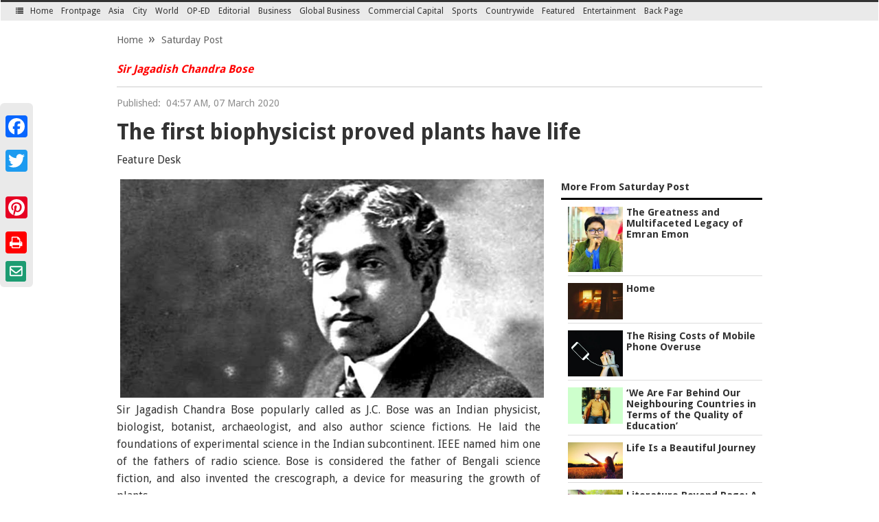

--- FILE ---
content_type: text/html; charset=utf-8
request_url: https://dailyasianage.com/news/221675/the-first-biophysicist-proved-plants-have-life
body_size: 15896
content:

<!DOCTYPE html>
<!--[if (gt IE 9)|!(IE)]>
<!-->
<html lang="en">
<!--
<![endif]-->
<!--[if IE 9]>
<html lang="en" class="no-js ie9 lt-ie10 edition-domestic app-homepage"
xmlns:og="http://opengraphprotocol.org/schema/">
<![endif]-->
<!--[if IE 8]>
<html lang="en" class="no-js ie8 lt-ie10 lt-ie9 edition-domestic app-homepage"
xmlns:og="http://opengraphprotocol.org/schema/">
<![endif]-->
<!--[if (lt IE 8)]>
<html lang="en" class="no-js lt-ie10 lt-ie9 lt-ie8 edition-domestic app-homepage"
xmlns:og="http://opengraphprotocol.org/schema/">
<![endif]-->
<head prefix="og: http://ogp.me/ns#"><meta http-equiv="Content-Type" content="text/html; charset=utf-8">
        <meta http-equiv="X-UA-Compatible" content="IE=edge,chrome=1"/>
    <link rel="icon" type="image/png" href="https://dailyasianage.com/img/xfavicon.png.pagespeed.ic.mFhXnaiKD-.webp" sizes="64x64">
    <meta name="viewport" content="width=device-width, initial-scale=1">
    <meta name="yandex-verification" content="e4890f07597b82f2"/>
    <script type="text/javascript">var switchTo5x=true;</script>
                <title>The first biophysicist proved plants have life | The Asian Age Online, Bangladesh</title>
            <meta property="fb:app_id" content="1645047945813815"/>
            <meta property="og:title" content="The first biophysicist proved plants have life | The Asian Age Online, Bangladesh"/>
            <meta property="og:type" content="article"/>
                        <meta itemprop="name" content="The first biophysicist proved plants have life">
            <meta itemprop="description" content="Sir Jagadish Chandra Bose popularly called as J.C. Bose was an Indian physicist, biologist, botanist, archaeologist, and also author science fictions. He laid the foundations of experimental science in ">
            <meta itemprop="image" content="https://dailyasianage.com/library/1583535530_6.jpg">
            
            <meta property="og:image" content="https://dailyasianage.com/library/1583535530_6.jpg">
            <meta property="og:url" content=""/>
            <meta property="og:description" content="Sir Jagadish Chandra Bose popularly called as J.C. Bose was an Indian physicist, biologist, botanist, archaeologist, and also author science fictions. He laid the foundations of experimental science in "/>
            <meta property="og:site_name" content="The Asian Age"/>
            
            <meta name="twitter:card" content="summary"/>
            <meta name="twitter:site" content="@dailyasianage"/>
            <meta name="twitter:title" content="The first biophysicist proved plants have life"/>
            <meta name="twitter:description" content="Sir Jagadish Chandra Bose popularly called as J.C. Bose was an Indian physicist, biologist, botanist, archaeologist, and also author science fictions. He laid the foundations of experimental science in "/>
            <meta name="twitter:image" content="https://dailyasianage.com/library/1583535530_6.jpg"/>
        

   <link rel="alternate" type="application/rss+xml" title="The Asian Age Feed" href="https://dailyasianage.com/rss/feed.xml"/>
    <link href="https://fonts.googleapis.com/css?family=Droid+Sans:400,700" rel="stylesheet">

    <link rel="stylesheet" type="text/css" href="https://dailyasianage.com/css/A.bootstrap.css+bootstrap-theme.css,Mcc.zKSwvsdJg5.css.pagespeed.cf.STvuFyqJx9.css"/>
    
    <!--[if (gt IE 9)|!(IE)]>
    <!-->
    <link rel="stylesheet" type="text/css" media="screen" href="https://dailyasianage.com/css/A.styles.css.pagespeed.cf.RQFzdfQ7Qq.css"/>
    <link rel="stylesheet" type="text/css" href="https://dailyasianage.com/css/A.jsDatePick_ltr.min.css.pagespeed.cf.u6LxFoQiuL.css">
    <!--<link rel="stylesheet" type="text/css" media="screen" href="https://dailyasianage.com/css/common/styles.css" /> -->
    <!--
    <![endif]-->
    <!--[if lte IE 9]>
    <link rel="stylesheet" type="text/css" media="screen" href="https://dailyasianage.com/css/styles-ie.css" />
    <![endif]-->
    <link rel="stylesheet" type="text/css" media="screen" href="https://dailyasianage.com/css/A.custom.css.pagespeed.cf.d4FY7UPa1r.css"/>
    <link rel="stylesheet" type="text/css" href="https://dailyasianage.com/css/font-awesome.min.css"/>
    <link rel="stylesheet" type="text/css" href="https://dailyasianage.com/A.css,,_build.css+asianage.css+css,,_responsive.css+css,,_gallery.css,Mcc.mI07ChB5-a.css.pagespeed.cf.ZeVhEApUjN.css"/>
    
  <!--  <link rel="stylesheet" type="text/css" href="https://dailyasianage.com/css/lightbox" /> -->
    
    
    <script src="https://ajax.googleapis.com/ajax/libs/jquery/2.2.4/jquery.min.js"></script>
    <!--<script async  src="https://dailyasianage.com/js/jquery-1.11.3.min.js"></script>-->
    <script async src="https://dailyasianage.com/js/jssor.slider-22.2.12.min.js.pagespeed.jm.O52CGJtqIH.js"></script>
    <script async src="https://dailyasianage.com/js/bootstrap-datetimepicker.min.js.pagespeed.jm.YLSD7VR5yg.js"></script>
    <script async src="https://dailyasianage.com/js/jsDatePick.jquery.min.1.3.js.pagespeed.jm.5KssWHxLpG.js"></script>
    <script async>//<![CDATA[
$(function(){var div=$('#mini-navigation');$(window).scroll(function(){var scroll=$(window).scrollTop();if(scroll>=250){$('#mini-navigation').addClass('theme-in-content');$('#masthead').addClass('theme-in-content');}else{$('#mini-navigation').removeClass('theme-in-content');$('#masthead').removeClass('theme-in-content');}});$('.sections-button, .topLink').click(function(){$('.accordian').toggle();});});$('#myTabs a').click(function(e){e.preventDefault();$(this).tab('show');})
function jsslider(){$(".jssora05r").click();}$(document).ready(function(){$(window).load(function(){setTimeout('jsslider',1000);})
$("#transition-timer-carousel").on("slide.bs.carousel",function(event){$(".transition-timer-carousel-progress-bar",this).removeClass("animate").css("width","0%");}).on("slid.bs.carousel",function(event){$(".transition-timer-carousel-progress-bar",this).addClass("animate").css("width","100%");});$(".transition-timer-carousel-progress-bar","#transition-timer-carousel").css("width","100%");window.onload=function(){g_globalObject=new JsDatePick({useMode:1,isStripped:true,target:"div3_example"});g_globalObject.setOnSelectedDelegate(function(){var obj=g_globalObject.getSelectedDay();alert("a date was just selected and the date is : "+obj.day+"/"+obj.month+"/"+obj.year);document.getElementById("div3_example_result").innerHTML=obj.day+"/"+obj.month+"/"+obj.year;});g_globalObject2=new JsDatePick({useMode:1,isStripped:false,target:"div4_example",cellColorScheme:"beige"});g_globalObject.setOnSelectedDelegate(function(){var obj=g_globalObject.getSelectedDay();window.location.assign('http://dailyasianage.com/page/archive/'+obj.year+'-'+obj.month+'-'+obj.day);});};});function emailCurrentPage(){window.location.href="mailto:?subject="+document.title+"&body=You can read this : "+escape(window.location.href);}
//]]></script>
    <script async src="https://dailyasianage.com/js/ami.js.pagespeed.jm.-EU1ekPl8O.js"></script>
    <script>(function(i,s,o,g,r,a,m){i['GoogleAnalyticsObject']=r;i[r]=i[r]||function(){(i[r].q=i[r].q||[]).push(arguments)},i[r].l=1*new Date();a=s.createElement(o),m=s.getElementsByTagName(o)[0];a.async=1;a.src=g;m.parentNode.insertBefore(a,m)})(window,document,'script','https://www.google-analytics.com/analytics.js','ga');ga('create','UA-86642844-1','auto');ga('send','pageview');</script>
<script data-ad-client="ca-pub-9737263124638872" async src="https://pagead2.googlesyndication.com/pagead/js/adsbygoogle.js"></script>
<!-- Start Alexa Certify Javascript -->
<script type="text/javascript">_atrk_opts={atrk_acct:"/zN3p1IWx810kU",domain:"dailyasianage.com",dynamic:true};(function(){var as=document.createElement('script');as.type='text/javascript';as.async=true;as.src="https://d31qbv1cthcecs.cloudfront.net/atrk.js";var s=document.getElementsByTagName('script')[0];s.parentNode.insertBefore(as,s);})();</script>
<noscript><img src="https://d5nxst8fruw4z.cloudfront.net/atrk.gif?account=/zN3p1IWx810kU" style="display:none" height="1" width="1" alt=""/></noscript>
<!-- End Alexa Certify Javascript -->  
<script src="https://maxcdn.bootstrapcdn.com/bootstrap/3.3.7/js/bootstrap.min.js"></script> 
   <script src="https://cdn.onesignal.com/sdks/OneSignalSDK.js" async='async'></script>
  <script>var OneSignal=window.OneSignal||[];OneSignal.push(["init",{appId:"23654cbb-e293-4f41-93b3-188c13bae967",autoRegister:true,subdomainName:'dailyasianage',httpPermissionRequest:{enable:true},notifyButton:{enable:true,size:'small',theme:'default',position:'bottom-left',offset:{bottom:'15px',left:'15px'},prenotify:true,showCredit:false,},promptOptions:{siteName:'Asian Age Online',actionMessage:"We'd like to show you notifications for the latest news and updates.",exampleNotificationTitle:'We send you the Headlines',exampleNotificationMessage:'We do not charge you for this service.',exampleNotificationCaption:'You can unsubscribe anytime',acceptButtonText:"ALLOW",cancelButtonText:"NO THANKS"},safari_web_id:'web.onesignal.auto.33b67024-44c4-4b60-aec5-91af5568c874'}]);</script>

  
</head>
 
  
<body>

<!--Left Menu-->

<div class="accordian">
    <a href="javascript:void()" class="topLink"><i class="fa fa-times"></i></a>
    <ul>
        <li>
                    <a href="https://dailyasianage.com/">Home</a>
        </li>
                        <li>
                    <a href="https://dailyasianage.com/news-category/60/Nation’s Hope and Trust">Nation’s Hope and Trust</a>
                </li>
                                <li>
                    <a href="https://dailyasianage.com/news-category/1/Frontpage">Frontpage</a>
                </li>
                                <li>
                    <a href="https://dailyasianage.com/news-category/2/Asia">Asia</a>
                </li>
                                <li>
                    <a href="https://dailyasianage.com/news-category/3/City">City</a>
                </li>
                                <li>
                    <a href="https://dailyasianage.com/news-category/4/World">World</a>
                </li>
                                <li>
                    <a href="https://dailyasianage.com/news-category/5/OP-ED">OP-ED</a>
                </li>
                                <li>
                    <a href="https://dailyasianage.com/news-category/14/Editorial">Editorial</a>
                </li>
                                <li>
                    <a href="https://dailyasianage.com/news-category/6/Business">Business</a>
                </li>
                                <li>
                    <a href="https://dailyasianage.com/news-category/7/Global Business">Global Business</a>
                </li>
                                <li>
                    <a href="https://dailyasianage.com/news-category/8/News A to Z">News A to Z</a>
                </li>
                                <li>
                    <a href="https://dailyasianage.com/news-category/9/Commercial Capital">Commercial Capital</a>
                </li>
                                <li>
                    <a href="https://dailyasianage.com/news-category/10/Sports">Sports</a>
                </li>
                                <li>
                    <a href="https://dailyasianage.com/news-category/11/Countrywide">Countrywide</a>
                </li>
                                <li>
                    <a href="https://dailyasianage.com/news-category/28/Featured">Featured</a>
                    <ul>
                                                    <li>
                                <a title="Etiquette" href="https://dailyasianage.com/news-category/48/Etiquette">Etiquette</a>  
                            </li>
                                                        <li>
                                <a title="Sex & Relationship" href="https://dailyasianage.com/news-category/49/Sex & Relationship">Sex & Relationship</a>  
                            </li>
                                                        <li>
                                <a title="Fitness" href="https://dailyasianage.com/news-category/54/Fitness">Fitness</a>  
                            </li>
                                                        <li>
                                <a title="LitScape" href="https://dailyasianage.com/news-category/57/LitScape">LitScape</a>  
                            </li>
                                                        <li>
                                <a title="Life Style" href="https://dailyasianage.com/news-category/15/Life Style">Life Style</a>  
                            </li>
                                                        <li>
                                <a title="Reciprocal" href="https://dailyasianage.com/news-category/16/Reciprocal">Reciprocal</a>  
                            </li>
                                                        <li>
                                <a title="Teens & Twenties" href="https://dailyasianage.com/news-category/17/Teens & Twenties">Teens & Twenties</a>  
                            </li>
                                                        <li>
                                <a title="In Vogue" href="https://dailyasianage.com/news-category/24/In Vogue">In Vogue</a>  
                            </li>
                                                        <li>
                                <a title="Food & Nutrition" href="https://dailyasianage.com/news-category/25/Food & Nutrition">Food & Nutrition</a>  
                            </li>
                                                        <li>
                                <a title="Bookshelf" href="https://dailyasianage.com/news-category/27/Bookshelf">Bookshelf</a>  
                            </li>
                                                </ul>
                </li>
                                <li>
                    <a href="https://dailyasianage.com/news-category/12/Entertainment">Entertainment</a>
                </li>
                                <li>
                    <a href="https://dailyasianage.com/news-category/19/Special Supplement">Special Supplement</a>
                </li>
                                <li>
                    <a href="https://dailyasianage.com/news-category/20/Tech">Tech</a>
                </li>
                                <li>
                    <a href="https://dailyasianage.com/news-category/26/Back Page">Back Page</a>
                </li>
                                <li>
                    <a href="https://dailyasianage.com/news-category/35/Open Blog">Open Blog</a>
                </li>
                                <li>
                    <a href="https://dailyasianage.com/news-category/30/The Connected Age">The Connected Age</a>
                </li>
                                <li>
                    <a href="https://dailyasianage.com/news-category/31/The Living City">The Living City</a>
                </li>
                                <li>
                    <a href="https://dailyasianage.com/news-category/33/Online Edition">Online Edition</a>
                </li>
                        <li><a href="https://dailyasianage.com/ep/" target="_blank">E-Paper</a></li>
    </ul>
</div>
<!--Left Menu-->
<div id="suggestions" class="suggestions messenger nocontent robots-nocontent" style="display:none;">
    <div class="message-bed">
        <div class="message-container last-message-container">
            <div class="message">
                <span class="message-content">
                    <i class="icon alert-icon"></i>
                    <span class="message-title">The Asian Age no longer supports Internet Explorer 9 or earlier. Please upgrade your browser.</span>
                    <a href="#" class="action-link">LEARN MORE »</a>
                </span>
            </div>
        </div>
    </div>
</div>
<div id="shell" class="shell inner_shell">
<header id="masthead" class="masthead" role="banner">
    <div id="announcements-container" class="announcements-container"></div>
    <div id="Header1" class="ad header1-ad"></div>
    <div class="masthead-cap-container">
        <div id="masthead-cap" class="masthead-cap">
            <!--<div style="border-bottom: 1px solid #ccc; padding: 0px 0px 5px; margin-bottom: 10px; text-align: right;">
                <a href="http://dailyasianage.com/ep/">e-Paper</a>|<a href="https://dailyasianage.com/page/contact">Contact</a>
            </div>-->    
            <div class="quick-navigation button-group header_top_left">
                <button class="button sections-button enable-a11y">
                    <i class="fa fa-list"></i> <span class="button-text">Sections</span>
                </button>
                <!--<button class="button search-button">
                <i class="fa fa-search"></i> <span class="button-text">Search</span>
                </button>-->
                <form action="https://dailyasianage.com/page/search">
                    <input type="search" name="q" value="" placeholder="Search">
                </form>
            </div>
            <!--<div class="user-tools">
                <div id="Bar1" class="ad bar1-ad"></div>
                <div class="user-tools-button-group button-group">
                    <a href="https://dailyasianage.com/page/login">Log In</a>
                    <a href="https://dailyasianage.com/page/signup">Registration</a>
                </div>
            </div>-->
            <div class="user-tools">
                <!-- <ul>
                    <li><a target="_blank" href="https://www.facebook.com/dailyasianage"><i class="fa fa-facebook"></i></a></li>
                    <li><a target="_blank" href="https://twitter.com/dailyasianage"><i class="fa fa-twitter"></i></a></li>
                    <li><a target="_blank" href="https://plus.google.com/111761733748164684440"><i class="fa fa-google-plus"></i></a></li>
                </ul> -->
                <a target="_blank" href="https://www.facebook.com/dailyasianage"><i id="social-fb" class="fa fa-facebook-square fa-3x social"></i></a>
                <a target="_blank" href="https://twitter.com/dailyasianage"><i id="social-tw" class="fa fa-twitter-square fa-3x social"></i></a>
                <a target="_blank" href="https://plus.google.com/111761733748164684440"><i id="social-gp" class="fa fa-google-plus-square fa-3x social"></i></a>
               
            </div>
            <!-- close user-tools -->
        </div>
        <!-- close masthead-cap -->
    </div>
    <!-- close masthead-cap-container -->
    <div class="masthead-meta raw">
        <div class="raw">
            <div class="col-md-10"><div id="TopLeft"><a href="https://dailyasianage.com"><img src="[data-uri]" alt="The Asian Age"/></a></div></div>
		    <div class="col-md-2" style="text-align: right;"><a style="color: white;" class="btn btn-danger" href="https://dailyasianage.com/bangla">বাংলা </a> </div>
		</div>
        <div id="TopRight" class="ad top-right-ad">
                <!--<a data-toggle="modal" style="cursor: pointer;" data-target="#myModal"><img src="https://dailyasianage.com/images/small-ad.jpg" alt="Ad"></a>
            <img src="https://dailyasianage.com/images/edition.jpg" alt="Edition"> 
            <img src="https://dailyasianage.com/images/ad2.jpg" alt="Ad">
           <a target="_blank" href="https://play.google.com/store/apps/details?id=com.dailyasianage.android"><img src="https://dailyasianage.com/images/app.png" style="width: 166px;" alt="App"></a>--> 
        </div>
        <ul class="masthead-menu right" style="text-align: right;">
            <li class="date">
                Sunday, February 1, 2026            </li>
            <li class="todays-paper">
                <a href="https://dailyasianage.com/page/todays-news">
                  <i class="fa fa-newspaper-o"></i> Today's Paper
                </a>
            </li>
            <li class="video">
                <a href="https://dailyasianage.com/page/video_gallery" data-collection="video"> Video</a>
            </li>
            <!--<li id="weather" class="weather hidden" data-collection="weather"></li>-->
            <li><a href="https://dailyasianage.com/ep/" target="_blank">e-Paper</a></li>
            <li><a href="https://dailyasianage.com/second-edition">Second Edition</a></li>
            <li><a href="https://dailyasianage.com/page/contact">Contact</a></li>           
            <!--<li id="markets" class="markets hidden" data-collection="markets"></li>-->
        </ul>
    </div>
    <!-- close masthead-meta -->
    <nav id="mini-navigation" class="mini-navigation primary_nav_wrap">
        <ul class="mini-navigation-menu">
            
            <li>
                <button class="button sections-button">
                    <i class="fa fa-list"></i> <span class="button-text">Sections</span>
                </button>
            </li>
            <li>
                <a href="https://dailyasianage.com/">Home</a>
            </li>
            <li>
                <!--<button class="button search-button">
                <i class="fa fa-search"></i> <span class="button-text">Search</span>
                </button>-->
            </li>
                                <li><a href="https://dailyasianage.com/news-category/1/Frontpage">Frontpage</a></li>
                                        <li><a href="https://dailyasianage.com/news-category/2/Asia">Asia</a></li>
                                        <li><a href="https://dailyasianage.com/news-category/3/City">City</a></li>
                                        <li><a href="https://dailyasianage.com/news-category/4/World">World</a></li>
                                        <li><a href="https://dailyasianage.com/news-category/5/OP-ED">OP-ED</a></li>
                                        <li><a href="https://dailyasianage.com/news-category/14/Editorial">Editorial</a></li>
                                        <li><a href="https://dailyasianage.com/news-category/6/Business">Business</a></li>
                                        <li><a href="https://dailyasianage.com/news-category/7/Global Business">Global Business</a></li>
                                        <li><a href="https://dailyasianage.com/news-category/9/Commercial Capital">Commercial Capital</a></li>
                                        <li><a href="https://dailyasianage.com/news-category/10/Sports">Sports</a></li>
                                        <li><a href="https://dailyasianage.com/news-category/11/Countrywide">Countrywide</a></li>
                                        <li>
                        <a href="https://dailyasianage.com/news-category/28/Featured">Featured</a>
                        <ul>
                                                            <li><a title="Sex & Relationship" href="https://dailyasianage.com/news-category/49/Sex & Relationship">Sex & Relationship</a></li>
                                                                <li><a title="LitScape" href="https://dailyasianage.com/news-category/57/LitScape">LitScape</a></li>
                                                                <li><a title="Life Style" href="https://dailyasianage.com/news-category/15/Life Style">Life Style</a></li>
                                                                <li><a title="Reciprocal" href="https://dailyasianage.com/news-category/16/Reciprocal">Reciprocal</a></li>
                                                                <li><a title="Teens & Twenties" href="https://dailyasianage.com/news-category/17/Teens & Twenties">Teens & Twenties</a></li>
                                                                <li><a title="In Vogue" href="https://dailyasianage.com/news-category/24/In Vogue">In Vogue</a></li>
                                                                <li><a title="Food & Nutrition" href="https://dailyasianage.com/news-category/25/Food & Nutrition">Food & Nutrition</a></li>
                                                                <li><a title="Bookshelf" href="https://dailyasianage.com/news-category/27/Bookshelf">Bookshelf</a></li>
                                                        </ul>
                    </li>
                                        <li><a href="https://dailyasianage.com/news-category/12/Entertainment">Entertainment</a></li>
                                        <li><a href="https://dailyasianage.com/news-category/26/Back Page">Back Page</a></li>
                            </ul>
    </nav>
            <div id="notification-modals" class="notification-modals"></div>
</header>
<!-- Button trigger modal -->

<!-- Modal -->
<div class="modal fade" id="myModal" tabindex="-1" role="dialog" aria-labelledby="myModalLabel">
  <div class="modal-dialog modBox" role="document">
    <div class="modal-content">
      <div class="modal-header">
        <button type="button" style="margin-top: -10px;" class="close" data-dismiss="modal" aria-label="Close"><span aria-hidden="true">&times;</span></button>
        <!--<h4 class="modal-title" id="myModalLabel">Modal title</h4>-->
      </div>
      <div class="modal-body" style="text-align:center;">
       <!-- <img src="https://dailyasianage.com/images/big-ad.jpg" alt="Ad"> -->
      </div>
      <!--<div class="modal-footer">
        <button type="button" class="btn btn-default" data-dismiss="modal">Close</button>
        <button type="button" class="btn btn-primary">Save changes</button>
      </div>-->
    </div>
  </div>
</div>
<script type="text/javascript">$(document).load(function(){if(window.innerWidth<=800&&window.innerHeight<=600){$.each($('img').attr('src'),function(){return text.replace('library/small_','library/');});}});</script>

<script async src="https://pagead2.googlesyndication.com/pagead/js/adsbygoogle.js?client=ca-pub-7356642093402233" crossorigin="anonymous"></script>
<style>#news-detail-content,#news-detail-content p,#news-detail-content div,#news-detail-content span{font-size:16px!important;line-height:1.6!important;font-size:1rem!important;line-height:1.6rem!important}</style>
<div class="shell" itemscope itemtype="http://schema.org/NewsArticle">
<meta itemscope itemprop="mainEntityOfPage" itemType="https://schema.org/WebPage" itemid="https://google.com/article"/>
<div class="a2a_kit a2a_kit_size_32 a2a_floating_style a2a_vertical_style" style="left:0px; top:150px; background:#EAEAEA" ;>
<a class="a2a_button_facebook story-para"></a>
<a class="a2a_button_twitter story-para"></a>
<a class="a2a_button_google_plus story-para"></a>
<a class="a2a_button_pinterest story-para"></a>
<a href="https://dailyasianage.com/print-news/221675" target="_blank"><i class="fa fa-print asicon story-para"></i></a>
<a href="https://dailyasianage.com/print-news/221675" target="_blank"><i class="fa fa-envelope-o asicon story-para" aria-hidden="true"></i></a>
</div>

<script async src="https://static.addtoany.com/menu/page.js"></script>
<div class="row">
    <div class="col-md-12 P_time">
        <div class="breadcramd">
            <ul class="breadcrumb">
                <li><a href="https://dailyasianage.com">Home</a></li>
                <li><a href="https://dailyasianage.com/news-category/18">Saturday Post</a></li>              
            </ul>
            <span style="float:right"></span>
        </div>
        <h3 class="STit">Sir Jagadish Chandra Bose</h3>        <p><span>Published:</span>&nbsp; 04:57 AM, 07 March 2020</p>

        <meta itemprop="datePublished" content="2020-03-07T04:57:00+06:00"/>
        <meta itemprop="dateModified" content="1970-01-01T06:00:00+06:00"/>
        <!--<h3>Pre-budget consultation with NBR</h3>-->
        <h1 itemprop="headline" class="headerTex">The first biophysicist proved plants have life</h1>
                <div class="story-meta-footer" id="story-meta-footer">
            <p class="byline-dateline"><span class="byline" itemprop="author" itemscope itemtype="https://schema.org/Person"><span class="byline-author" itemprop="name">Feature Desk </span></span>
            </p>
        </div>
    </div>
</div>
<div class="row">
    <div class="col-md-8 mainwrapper" id="news-detail-content" itemprop="description">
                    <div id="box-1" class="box" itemprop="publisher" itemscope itemtype="https://schema.org/Organization">
                <div itemprop="logo" itemscope itemtype="https://schema.org/ImageObject">
                    <!--<img src="http://dailyasianage.com/images/logo.png"/>-->
                    <meta itemprop="url" content="https://dailyasianage.com/images/logo.png">
                    <meta itemprop="width" content="600">
                    <meta itemprop="height" content="60">
                </div>
                <meta itemprop="name" content="The Asin Age">
                <div itemprop="image" itemscope itemtype="https://schema.org/ImageObject">
                                            <img id="image-1" style="width:100%; " src="https://dailyasianage.com/library/1583535530_6.jpg?v=0,1" alt="The first biophysicist proved plants have life"/>
                        <meta itemprop="url" content="https://dailyasianage.com/library/1583535530_6.jpg">
                        <meta itemprop="url" content="https://dailyasianage.com/library/1583535530_6.jpg">
                                                <meta itemprop="width" content="750">
                        <meta itemprop="height" content="386">
                        <span class="caption simple-caption Font_color">
                                                    </span>
                                            <meta itemprop="name" content="Sir Jagadish Chandra Bose popularly called as J.C. Bose was an Indian physicist, biologist, botanist, archaeologist, and also author science fictions. He laid the foundations of experimental science in ">
                </div>
            </div>
                    <div align="justify"><br>Sir Jagadish Chandra Bose popularly called as J.C. Bose was an Indian physicist, biologist, botanist, archaeologist, and also author science fictions. He laid the foundations of experimental science in the Indian subcontinent. IEEE named him one of the fathers of radio science. Bose is considered the father of Bengali science fiction, and also invented the crescograph, a device for measuring the growth of plants. <br></div><div align="justify"><br></div><div align="justify">A crater on the moon has been named in his honor. Bose was born in Mymensingh on 30 November 1858. His father Bhagawan Chandra Bose was a Deputy Collector. The Bose family had their original home in the village of Rarikhal in Bikrampur in the district of Dhaka.</div><div align="justify"><br></div><div align="justify">Jagadish Chandra had his early education in a rural school in Faridpur in the course of which he developed an interest in the folk plays of Bengal and in the stories and characters of the Ramayana and the Mahabharata. <br></div><div align="justify"><br></div><div align="justify">At the age of eleven he went to Calcutta where he studied at St Xavier's School and College, passed the Entrance examination of Calcutta University in 1875 and BA in Science group in 1879. Here, under the influence of Rev Father Lafont, he developed an interest in the physical sciences.   <br></div><div align="justify"><br></div><div align="justify">Later he was sent to England for higher studies. At the beginning he was enrolled for study in medicine which he had to give up for reasons of health. Later he joined Christ College, Cambridge, to prepare for the Natural Sciences Tripos examination and obtained the BA degree of the Cambridge University and the BSc degree of the London University in 1884.</div><div align="justify"><br></div><div align="justify">Upon his return to India, JC Bose was appointed Assistant Professor of Physics at the presidency college, Calcutta, where he began his career as a teacher and researcher. <br></div><div align="justify"><br></div><div align="justify">In 1894 Jagadish Chandra started his research career and devised a series of experiments to demonstrate the optical behavior of electrical waves such as reflection, refraction, total reflection, polarization diffraction, and so on. In his methods of microwave generation he anticipated the modern wave-guides, while some of his other applications closely resembled those employed during the early phase of the development of radar. <br></div><div align="justify"><br></div><div align="justify">JC Bose retired from Presidency College in 1915. In 1917, he founded the Bose Institute for plant physiological researches. Later on, researches in plant and agricultural chemistry, physics and anthropology were taken up by the institute.</div><div align="justify"><br></div><div align="justify">Jagadish Chandra visited Europe and USA on several scientific missions in the course of which he lectured before learned bodies on the results of his investigations and worked for some time (1900-1902) at the famous Royal Institution of London. <br></div><div align="justify"><br></div><div align="justify">He was Knighted in 1916. In 1920, he was elected to the Fellowship of the Royal Society of London and in 1928 to the corresponding membership of the Vienna Academy of Science. He was honorary member of several scientific societies of Europe and America. <br></div><div align="justify"><br></div><div align="justify">Bose was the President of the 1927 session of the Indian Science Congress Association and was a member of the League of Nations' Committee for Intellectual Cooperation. He was a foundation Fellow of the National Institute of Sciences of India, now renamed as the Indian National Science Academy.</div><div align="justify"><br></div><div align="justify">Unlike his great contemporary Prafulla Chandra Ray, he did not show much interest in the social and economic implications of sciences, in the powers of science to ameliorate the condition of man and society.</div><div align="justify"><br></div><div align="justify"> He was deeply philosophical and had a taste for literature and art, of which he has left ample evidence in his writings, particularly in his Bangla book Avyakta, and in the planning and artistic decoration of the Bose Institution. Sir Jagadish Chandra Bose died on 23 November 1937.</div>                <br>
                
        
        <br>
        <a href="https://dailyasianage.com/news-category/10/Sports" target="_blank"><img src="https://dailyasianage.com/images/app-banner.jpg" style="width=100%;"></a>
        <!--<div class="news_heding" style="margin-top: 20px;">
            <h3>Leave Your Comments</h3>
            <hr>
        </div>

        <div class="fb-comments" data-width="100%" data-href="https://dailyasianage.com/news/221675" data-numposts="5" data-colorscheme="light"></div>-->

        <br>

        <div class="news_heding">
            <h3>Latest News</h3>
            <hr>
        </div>
        <div class="row">
        <script type="text/javascript">$.ajax({type:'post',url:"https://dailyasianage.com/ajax/ajax.php",data:'latestNews='+1,dataType:'text',success:function(data){$("#latestNews").html(data);}});</script>
            <div class="col-md-12" id="latestNews">

            </div>
        </div>


    </div>
    <div class="col-md-4">
        <div class="region opinion-c-col-right-region">
            <div class="collection">
                <h2 class="nTi Right_title"><a href="https://dailyasianage.com/news-category/18">More From Saturday Post</a></h2>
               <script type="text/javascript">$.ajax({type:'post',url:"https://dailyasianage.com/ajax/ajax.php",data:'moreFromCategory='+'18',dataType:'text',success:function(data){$("#moreFromCategory").html(data);}});</script>
                 <ul class="NYList" id="moreFromCategory">
                </ul>
            </div>
        </div>
        <div class="region opinion-c-col-right-region">
            <div class="collection">
                <div class="col-md-6 single">
                    <div class="collection">
                        <a href="https://dailyasianage.com/page/videos"><i class="fa fa-video-camera vpg" aria-hidden="true"></i><h2 class="nTi">Video Gallery</h2></a>
                        <a href="https://dailyasianage.com/page/videos"><img src="[data-uri]" < a>
                    </div>
                    <div class="collection pg">
                        <a href="https://dailyasianage.com/page/photos"><i class="fa fa-camera vpg" aria-hidden="true"></i><h2 class="nTi">Photo Gallery</h2></a>
                        <a href="https://dailyasianage.com/page/photos"><img src="https://dailyasianage.com/images/xphotos.jpg.pagespeed.ic.I0J5sn-3Ox.webp"></a>
                    </div>
                </div>
                <div class="col-md-6">
                    <h2 class="nTi Right_title">E-Paper</h2>
                    <a href="https://dailyasianage.com/ep/" target="_blank"><img src="" style="width: 140px; height:214px; margin: 0px 14px 0px 0px;" alt="E-Paper"></a>
                </div>
            </div>
        </div>
        <div class="columnGroup" style="margin-bottom: 15px;">
            <!--<div id="fb-root"></div>
            <script>(function(d, s, id) {
                    var js, fjs = d.getElementsByTagName(s)[0];
                    if (d.getElementById(id)) return;
                    js = d.createElement(s); js.id = id;
                    js.src = "//connect.facebook.net/en_GB/sdk.js#xfbml=1&version=v2.5";
                    fjs.parentNode.insertBefore(js, fjs);
                }(document, 'script', 'facebook-jssdk'));</script>-->
                
            <!--  <div class="fb-page" data-href="https://www.facebook.com/dailyasianage" data-height="300" data-small-header="false" data-adapt-container-width="true" data-hide-cover="false" data-show-facepile="true" data-show-posts="false"><div class="fb-xfbml-parse-ignore"><blockquote cite="https://www.facebook.com/dailyasianage"><a href="https://www.facebook.com/dailyasianage">Daily Asian Age</a></blockquote></div>
            </div>
            </div>

            <div class="columnGroup">
            <div class="layout split-layout aghr">
            </div>
            </div>-->

        </div>

    </div>
</div><section id="site-index" class="site-index" style="margin:10px 0;">
        <header class="section-header"><meta http-equiv="Content-Type" content="text/html; charset=utf-8">           
            <p class="user-action">
                <a href="https://dailyasianage.com">Go to Home Page &raquo;</a>
                
                
            </p>
            <h2 class="section-heading">
                <span class="visually-hidden">Site Index</span>
                <a id="site-index-branding-link" href="#">
                    <span class="visually-hidden">The Asian Age</span>
                </a>
            </h2>
        </header>
        <nav id="site-index-navigation" class="site-index-navigation" role="navigation">
            <div class="split-6-layout layout">
                <div class="column">
                    <!--<h3 class="menu-heading">News</h3>-->
                    <ul class="menu">
                        <li><a href="https://dailyasianage.com/news-category/1/Frontpage">Frontpage</a></li>
                        <li><a href="https://dailyasianage.com/news-category/2/Asia">Asia</a></li>
                        <li><a href="https://dailyasianage.com/news-category/3/City">City</a></li>
                        <li><a href="https://dailyasianage.com/news-category/4/World">World</a></li>
                        <li><a href="https://dailyasianage.com/news-category/5/OP-ED">OP-ED</a></li>                        
                        <li><a href="https://dailyasianage.com/news-category/6/Business">Business</a></li>
                        <li><a href="https://dailyasianage.com/news-category/7/Global Business">Global Business</a></li>
                        <li><a href="https://dailyasianage.com/news-category/8/Share Market">Share Market</a></li>
                        <li><a href="https://dailyasianage.com/news-category/9/Commercial Capital">Commercial Capital</a></li>
                        <li><a href="https://dailyasianage.com/news-category/10/Sports">Sports</a></li>   
                        <li><a href="https://dailyasianage.com/news-category/11/Countrywide">Countrywide</a></li>                     
                    </ul>
                </div>
                <!-- close column -->
                <div class="column">
                    <!--<h3 class="menu-heading">News</h3>-->
                    <ul class="menu">
                        <li><a href="https://dailyasianage.com/news-category/12/Entertainment">Entertainment</a></li>
                        <li><a href="https://dailyasianage.com/news-category/13/Inscription">Inscription</a></li>
                        <li><a href="https://dailyasianage.com/news-category/14/Editorial">Editorial</a></li>
                        <li><a href="https://dailyasianage.com/news-category/15/Life Style">Life Style</a></li>
                        <li><a href="https://dailyasianage.com/news-category/16/Reciprocal">Reciprocal</a></li>
                        <li><a href="https://dailyasianage.com/news-category/17/Teens & Twenties">Teens & Twenties</a></li>
                        <li><a href="https://dailyasianage.com/news-category/19/Special Supplement">Special Supplement</a></li>
                        <li><a href="https://dailyasianage.com/news-category/20/Tech">Tech</a></li>
                        <li><a href="https://dailyasianage.com/news-category/24/In Vouge">In Vouge</a></li>
                        <li><a href="https://dailyasianage.com/news-category/25/Food & Nutrition">Food & Nutrition</a></li>
                        <li><a href="https://dailyasianage.com/news-category/26/Back Page">Back Page</a></li>
                    </ul>
                </div>
                <!-- close column -->
                <div class="column" style="width: 29%;">
                    <!--<h3 class="menu-heading">Contact</h3>-->                   
		            <!--<a class="twitter-timeline"  href="https://twitter.com/dailyasianage" data-widget-id="654175597757796352">Tweets by @dailyasianage</a>
            		<script>!function(d,s,id){var js,fjs=d.getElementsByTagName(s)[0],p=/^http:/.test(d.location)?'http':'https';if(!d.getElementById(id)){js=d.createElement(s);js.id=id;js.src=p+"://platform.twitter.com/widgets.js";fjs.parentNode.insertBefore(js,fjs);}}(document,"script","twitter-wjs");</script>-->
            		<h2 class="htitle" style="padding: 10px 0px 0px;">News Archive</h2>
			        <div id="div3_example" style="margin: 10px 0px 15px; border: 0px dashed red; width: 205px; height: 205px; position: relative;"></div>
                    </div>

                <div class="column last-column" style="font-size: 12px; text-align: justify;">
			        <a target="_blank" href="https://play.google.com/store/apps/details?id=com.dailyasianage.android&hl=en"><img src="https://dailyasianage.com/images/xgoogle-play.jpg.pagespeed.ic.UhiulNn6wQ.webp" alt="Android Apps"></a>
                </div>

            </div>
            <!-- close split-6-layout -->
        </nav>
        <!-- close nav -->
    </section>
    <!-- close site-index -->
    <footer id="page-footer" class="page-footer" role="contentinfo">
        <nav>
            <ul>
                <li>
                    <a href="#" itemprop="copyrightNotice">&copy; 
                        <span itemprop="copyrightYear">2026</span>
                        <span itemprop="copyrightHolder provider sourceOrganization" itemscope itemtype="#" itemid="#">
                            <span itemprop="name"> The Asian Age</span>
                            <meta itemprop="tickerSymbol" content="NYSE NYT"/>
                        </span>
                    </a>
                </li>
                <li class="wide-viewport-item"><a href="https://dailyasianage.com/page/contact">Contact Us</a></li>
                <li class="wide-viewport-item"><a href="https://dailyasianage.com/page/advertise">Advertise</a></li>
                <li class="wide-viewport-item"><a href="https://dailyasianage.com/page/ad-choices">Your Ad Choices</a></li>
                <li><a href="https://dailyasianage.com/page/privacy">Privacy</a></li>
                <li><a href="https://dailyasianage.com/page/terms-service">Terms of Service</a></li>
                <li class="wide-viewport-item last-item"><a href="https://dailyasianage.com/page/terms-sale">Terms of Sale</a></li>
            </ul>
        </nav>
        <nav class="last-nav">
            <ul>
                <li><a href="https://dailyasianage.com/page/sitemap">Site Map</a></li>
                <li><a href="https://dailyasianage.com/page/help">Help</a></li>
                <li><a href="#">Site Feedback</a></li>
                <li><a href="#">Subscriptions</a></li>
                <li class="wide-viewport-item last-item">Developed By: <a href="http://codewareltd.com/" target="_blank">Codeware Ltd.</a>--></li>
            </ul>
        </nav>
        <div id="mobile-banner" class="mobile-banner hidden">
            <a class="banner-message" href="#">View Mobile Version</a>
        </div>
        <div id="dfp-perf-test" class="ad hidden"></div>
        <script async src="//www.instagram.com/embed.js"></script>
    </footer>
    </div>
    </div>
    <script defer src="https://static.cloudflareinsights.com/beacon.min.js/vcd15cbe7772f49c399c6a5babf22c1241717689176015" integrity="sha512-ZpsOmlRQV6y907TI0dKBHq9Md29nnaEIPlkf84rnaERnq6zvWvPUqr2ft8M1aS28oN72PdrCzSjY4U6VaAw1EQ==" data-cf-beacon='{"version":"2024.11.0","token":"4db729049aa14551b841b26ab93052c6","r":1,"server_timing":{"name":{"cfCacheStatus":true,"cfEdge":true,"cfExtPri":true,"cfL4":true,"cfOrigin":true,"cfSpeedBrain":true},"location_startswith":null}}' crossorigin="anonymous"></script>
</body>
    </html>

--- FILE ---
content_type: text/html; charset=utf-8
request_url: https://dailyasianage.com/ajax/ajax.php
body_size: 536
content:

            <div class="col-md-4 N_gallery single_cet">

                <article class="story-para n_para"> 
                    <a class="story-link" href="https://dailyasianage.com/news/347735/neglect-haunts-sylhets-historic-leprosy-hospital">
                        <div class="thumb thumb_news single_cet_img">
                            <img src="http://dailyasianage.com/library/small_1769886301_6.jpg" onerror="this.src='http://dailyasianage.com/images/img_default1.jpg'" alt="Neglect haunts Sylhet's historic leprosy hospital">
                        </div>
                        <h3 class="n_story-heading">Neglect haunts Sylhet's historic leprosy hospital</h3>
                    </a>
                </article>
            </div>
                        <div class="col-md-4 N_gallery single_cet">

                <article class="story-para n_para"> 
                    <a class="story-link" href="https://dailyasianage.com/news/347733/shippers-council-of-bangladeshs-agm-held">
                        <div class="thumb thumb_news single_cet_img">
                            <img src="http://dailyasianage.com/library/small_1769886224_8.jpg" onerror="this.src='http://dailyasianage.com/images/img_default1.jpg'" alt="Shippers' Council of Bangladesh's AGM held">
                        </div>
                        <h3 class="n_story-heading">Shippers' Council of Bangladesh's AGM held</h3>
                    </a>
                </article>
            </div>
                        <div class="col-md-4 N_gallery single_cet">

                <article class="story-para n_para"> 
                    <a class="story-link" href="https://dailyasianage.com/news/347734/netrakonas-social--worker-begum-rokeya-passes-away">
                        <div class="thumb thumb_news single_cet_img">
                            <img src="http://dailyasianage.com/library/small_1769886263_2.jpg" onerror="this.src='http://dailyasianage.com/images/img_default1.jpg'" alt="Netrakona's social  worker Begum Rokeya passes away">
                        </div>
                        <h3 class="n_story-heading">Netrakona's social  worker Begum Rokeya passes away</h3>
                    </a>
                </article>
            </div>
                        <div class="col-md-4 N_gallery single_cet">

                <article class="story-para n_para"> 
                    <a class="story-link" href="https://dailyasianage.com/news/347732/reforms-must-to--fascism-free-bangladesh-dr-shafiqur">
                        <div class="thumb thumb_news single_cet_img">
                            <img src="http://dailyasianage.com/library/small_1769886193_2.jpg" onerror="this.src='http://dailyasianage.com/images/img_default1.jpg'" alt="Reforms must to  fascism-free Bangladesh: Dr Shafiqur">
                        </div>
                        <h3 class="n_story-heading">Reforms must to  fascism-free Bangladesh: Dr Shafiqur</h3>
                    </a>
                </article>
            </div>
                        <div class="col-md-4 N_gallery single_cet">

                <article class="story-para n_para"> 
                    <a class="story-link" href="https://dailyasianage.com/news/347730/bangladesh-pushes-inter-agency-coordination-reforms-to-boost-investment-trade-efficiency">
                        <div class="thumb thumb_news single_cet_img">
                            <img src="http://dailyasianage.com/library/small_1769886123_6.jpg" onerror="this.src='http://dailyasianage.com/images/img_default1.jpg'" alt="Bangladesh pushes inter-agency coordination reforms to boost investment, trade efficiency">
                        </div>
                        <h3 class="n_story-heading">Bangladesh pushes inter-agency coordination reforms to boost investment, trade efficiency</h3>
                    </a>
                </article>
            </div>
                        <div class="col-md-4 N_gallery single_cet">

                <article class="story-para n_para"> 
                    <a class="story-link" href="https://dailyasianage.com/news/347728/taskforce-suggests-raising-tax-to-gdp-ratio-to-15-20pc-by-2035">
                        <div class="thumb thumb_news single_cet_img">
                            <img src="http://dailyasianage.com/library/small_1769886057_4.jpg" onerror="this.src='http://dailyasianage.com/images/img_default1.jpg'" alt="Taskforce suggests raising tax-to-GDP ratio to 15-20pc by 2035">
                        </div>
                        <h3 class="n_story-heading">Taskforce suggests raising tax-to-GDP ratio to 15-20pc by 2035</h3>
                    </a>
                </article>
            </div>
                        <div class="col-md-4 N_gallery single_cet">

                <article class="story-para n_para"> 
                    <a class="story-link" href="https://dailyasianage.com/news/347729/govt-approves-draft-of-import-policy-order-20252028-to-boost-trade-exports">
                        <div class="thumb thumb_news single_cet_img">
                            <img src="http://dailyasianage.com/library/small_1769886085_6.jpg" onerror="this.src='http://dailyasianage.com/images/img_default1.jpg'" alt="Govt approves draft of Import Policy Order 2025–2028 to boost trade, exports">
                        </div>
                        <h3 class="n_story-heading">Govt approves draft of Import Policy Order 2025–2028 to boost trade, exports</h3>
                    </a>
                </article>
            </div>
                        <div class="col-md-4 N_gallery single_cet">

                <article class="story-para n_para"> 
                    <a class="story-link" href="https://dailyasianage.com/news/347727/robi-ceo-meets-bida-ec-on-investment-priorities">
                        <div class="thumb thumb_news single_cet_img">
                            <img src="http://dailyasianage.com/library/small_1769886021_9.jpg" onerror="this.src='http://dailyasianage.com/images/img_default1.jpg'" alt="Robi CEO meets BIDA EC on investment priorities">
                        </div>
                        <h3 class="n_story-heading">Robi CEO meets BIDA EC on investment priorities</h3>
                    </a>
                </article>
            </div>
                        <div class="col-md-4 N_gallery single_cet">

                <article class="story-para n_para"> 
                    <a class="story-link" href="https://dailyasianage.com/news/347724/israeli-strikes-kill-27-in-gaza">
                        <div class="thumb thumb_news single_cet_img">
                            <img src="http://dailyasianage.com/library/small_1769885923_1.jpg" onerror="this.src='http://dailyasianage.com/images/img_default1.jpg'" alt="Israeli strikes kill 27 in Gaza">
                        </div>
                        <h3 class="n_story-heading">Israeli strikes kill 27 in Gaza</h3>
                    </a>
                </article>
            </div>
            

--- FILE ---
content_type: text/html; charset=utf-8
request_url: https://dailyasianage.com/ajax/ajax.php
body_size: 566
content:

            <li class="story-para">
                <div>
                    <img style="width:80px;float:left" src="https://dailyasianage.com/library/small_1769798951_7.jpg" alt="The Greatness and  Multifaceted Legacy of  Emran Emon"/>
                </div>
                <div>
                    <h3><a href="https://dailyasianage.com/news/347661/the-greatness-and--multifaceted-legacy-of--emran-emon">The Greatness and  Multifaceted Legacy of  Emran Emon</a></h3>
                </div>
            </li>
                        <li class="story-para">
                <div>
                    <img style="width:80px;float:left" src="https://dailyasianage.com/library/small_1769798903_3.jpg" alt="Home"/>
                </div>
                <div>
                    <h3><a href="https://dailyasianage.com/news/347660/home">Home</a></h3>
                </div>
            </li>
                        <li class="story-para">
                <div>
                    <img style="width:80px;float:left" src="https://dailyasianage.com/library/small_1769798844_5.jpg" alt="The Rising Costs of Mobile Phone Overuse"/>
                </div>
                <div>
                    <h3><a href="https://dailyasianage.com/news/347659/the-rising-costs-of-mobile-phone-overuse">The Rising Costs of Mobile Phone Overuse</a></h3>
                </div>
            </li>
                        <li class="story-para">
                <div>
                    <img style="width:80px;float:left" src="https://dailyasianage.com/library/small_1769229122_5.jpg" alt="‘We Are Far Behind Our Neighbouring Countries in Terms of the Quality of Education’"/>
                </div>
                <div>
                    <h3><a href="https://dailyasianage.com/news/347416/we-are-far-behind-our-neighbouring-countries-in-terms-of-the-quality-of-education">‘We Are Far Behind Our Neighbouring Countries in Terms of the Quality of Education’</a></h3>
                </div>
            </li>
                        <li class="story-para">
                <div>
                    <img style="width:80px;float:left" src="https://dailyasianage.com/library/small_1769228933_2.jpg" alt="Life Is a Beautiful Journey"/>
                </div>
                <div>
                    <h3><a href="https://dailyasianage.com/news/347415/life-is-a-beautiful-journey">Life Is a Beautiful Journey</a></h3>
                </div>
            </li>
                        <li class="story-para">
                <div>
                    <img style="width:80px;float:left" src="https://dailyasianage.com/library/small_1769228883_0.jpg" alt="Literature Beyond Page: A Living Literary Journey by Ballpoint"/>
                </div>
                <div>
                    <h3><a href="https://dailyasianage.com/news/347414/literature-beyond-page-a-living-literary-journey-by-ballpoint">Literature Beyond Page: A Living Literary Journey by Ballpoint</a></h3>
                </div>
            </li>
                        <li class="story-para">
                <div>
                    <img style="width:80px;float:left" src="https://dailyasianage.com/library/small_1768621513_9.jpg" alt="How British Science Fictionist HG Wells Demystified Lenin’s Idiosyncrasies"/>
                </div>
                <div>
                    <h3><a href="https://dailyasianage.com/news/347130/how-british-science-fictionist-hg-wells-demystified-lenins-idiosyncrasies">How British Science Fictionist HG Wells Demystified Lenin’s Idiosyncrasies</a></h3>
                </div>
            </li>
                        <li class="story-para">
                <div>
                    <img style="width:80px;float:left" src="https://dailyasianage.com/library/small_1768621463_9.jpg" alt="Living Under the Weight of Skin Colour"/>
                </div>
                <div>
                    <h3><a href="https://dailyasianage.com/news/347129/living-under-the-weight-of-skin-colour">Living Under the Weight of Skin Colour</a></h3>
                </div>
            </li>
                        <li class="story-para">
                <div>
                    <img style="width:80px;float:left" src="https://dailyasianage.com/library/small_1768621408_9.jpg" alt="Olive Witch: A Memoir of In-Betweenness Zabed Wali"/>
                </div>
                <div>
                    <h3><a href="https://dailyasianage.com/news/347128/olive-witch-a-memoir-of-in-betweenness-zabed-wali">Olive Witch: A Memoir of In-Betweenness Zabed Wali</a></h3>
                </div>
            </li>
                        <li class="story-para">
                <div>
                    <img style="width:80px;float:left" src="https://dailyasianage.com/library/small_1767984428_2.jpg" alt="The World Is My Country and I Am the Global Citizen"/>
                </div>
                <div>
                    <h3><a href="https://dailyasianage.com/news/346805/the-world-is-my-country-and-i-am-the-global-citizen">The World Is My Country and I Am the Global Citizen</a></h3>
                </div>
            </li>
            

--- FILE ---
content_type: text/html; charset=utf-8
request_url: https://www.google.com/recaptcha/api2/aframe
body_size: 266
content:
<!DOCTYPE HTML><html><head><meta http-equiv="content-type" content="text/html; charset=UTF-8"></head><body><script nonce="6LLgWr8iHobyM6_vnTXTSw">/** Anti-fraud and anti-abuse applications only. See google.com/recaptcha */ try{var clients={'sodar':'https://pagead2.googlesyndication.com/pagead/sodar?'};window.addEventListener("message",function(a){try{if(a.source===window.parent){var b=JSON.parse(a.data);var c=clients[b['id']];if(c){var d=document.createElement('img');d.src=c+b['params']+'&rc='+(localStorage.getItem("rc::a")?sessionStorage.getItem("rc::b"):"");window.document.body.appendChild(d);sessionStorage.setItem("rc::e",parseInt(sessionStorage.getItem("rc::e")||0)+1);localStorage.setItem("rc::h",'1769924770136');}}}catch(b){}});window.parent.postMessage("_grecaptcha_ready", "*");}catch(b){}</script></body></html>

--- FILE ---
content_type: text/css
request_url: https://dailyasianage.com/css/A.styles.css.pagespeed.cf.RQFzdfQ7Qq.css
body_size: 70616
content:
@font-face{font-family:'cheltenham-italic-200';src:local("☺︎") , url(/fonts/family/cheltenham/cheltenham-italic-200.woff) format("woff") , url(/fonts/family/cheltenham/cheltenham-italic-200.ttf) format("truetype");font-style:italic;font-weight:200}@font-face{font-family:'cheltenham-italic-300';src:local("☺︎") , url(/fonts/family/cheltenham/cheltenham-italic-300.woff) format("woff") , url(/fonts/family/cheltenham/cheltenham-italic-300.ttf) format("truetype");font-style:italic;font-weight:300}@font-face{font-family:'cheltenham-italic-400';src:local("☺︎") , url(/fonts/family/cheltenham/cheltenham-italic-400.woff) format("woff") , url(/fonts/family/cheltenham/cheltenham-italic-400.ttf) format("truetype");font-style:italic;font-weight:400}@font-face{font-family:'cheltenham-italic-500';src:local("☺︎") , url(/fonts/family/cheltenham/cheltenham-italic-500.woff) format("woff") , url(/fonts/family/cheltenham/cheltenham-italic-500.ttf) format("truetype");font-style:italic;font-weight:500}@font-face{font-family:'cheltenham-italic-700';src:local("☺︎") , url(/fonts/family/cheltenham/cheltenham-italic-700.woff) format("woff") , url(/fonts/family/cheltenham/cheltenham-italic-700.ttf) format("truetype");font-style:italic;font-weight:700}@font-face{font-family:'cheltenham-italic-800';src:local("☺︎") , url(/fonts/family/cheltenham/cheltenham-italic-800.woff) format("woff") , url(/fonts/family/cheltenham/cheltenham-italic-800.ttf) format("truetype");font-style:italic;font-weight:800}@font-face{font-family:'cheltenham-normal-200';src:local("☺︎") , url(/fonts/family/cheltenham/cheltenham-normal-200.woff) format("woff") , url(/fonts/family/cheltenham/cheltenham-normal-200.ttf) format("truetype");font-style:normal;font-weight:200}@font-face{font-family:'cheltenham-normal-300';src:local("☺︎") , url(/fonts/family/cheltenham/cheltenham-normal-300.woff) format("woff") , url(/fonts/family/cheltenham/cheltenham-normal-300.ttf) format("truetype");font-style:normal;font-weight:300}@font-face{font-family:'cheltenham-normal-400';src:local("☺︎") , url(/fonts/family/cheltenham/cheltenham-normal-400.woff) format("woff") , url(/fonts/family/cheltenham/cheltenham-normal-400.ttf) format("truetype");font-style:normal;font-weight:400}@font-face{font-family:'cheltenham-normal-500';src:local("☺︎") , url(/fonts/family/cheltenham/cheltenham-normal-500.woff) format("woff") , url(/fonts/family/cheltenham/cheltenham-normal-500.ttf) format("truetype");font-style:normal;font-weight:500}@font-face{font-family:'cheltenham-normal-700';src:local("☺︎") , url(/fonts/family/cheltenham/cheltenham-normal-700.woff) format("woff") , url(/fonts/family/cheltenham/cheltenham-normal-700.ttf) format("truetype");font-style:normal;font-weight:700}@font-face{font-family:'cheltenham-normal-800';src:local("☺︎") , url(/fonts/family/cheltenham/cheltenham-normal-800.woff) format("woff") , url(/fonts/family/cheltenham/cheltenham-normal-800.ttf) format("truetype");font-style:normal;font-weight:800}@font-face{font-family:'cheltenham-cond-normal-300';src:local("☺︎") , url(/fonts/family/cheltenham-cond/cheltenham-cond-normal-300.woff) format("woff") , url(/fonts/family/cheltenham-cond/cheltenham-cond-normal-300.ttf) format("truetype");font-style:normal;font-weight:300}@font-face{font-family:'cheltenham-cond-normal-500';src:local("☺︎") , url(/fonts/family/cheltenham-cond/cheltenham-cond-normal-500.woff) format("woff") , url(/fonts/family/cheltenham-cond/cheltenham-cond-normal-500.ttf) format("truetype");font-style:normal;font-weight:500}@font-face{font-family:'cheltenham-cond-normal-700';src:local("☺︎") , url(/fonts/family/cheltenham-cond/cheltenham-cond-normal-700.woff) format("woff") , url(/fonts/family/cheltenham-cond/cheltenham-cond-normal-700.ttf) format("truetype");font-style:normal;font-weight:700}@font-face{font-family:'cheltenham-scaps-normal-300';src:local("☺︎") , url(/fonts/family/cheltenham-scaps/cheltenham-scaps-normal-300.woff) format("woff") , url(/fonts/family/cheltenham-scaps/cheltenham-scaps-normal-300.ttf) format("truetype");font-style:normal;font-weight:300}@font-face{font-family:'cheltenham-small-italic-400';src:local("☺︎") , url(/fonts/family/cheltenham-small/cheltenham-small-italic-400.woff) format("woff") , url(/fonts/family/cheltenham-small/cheltenham-small-italic-400.ttf) format("truetype");font-style:italic;font-weight:400}@font-face{font-family:'cheltenham-small-italic-700';src:local("☺︎") , url(/fonts/family/cheltenham-small/cheltenham-small-italic-700.woff) format("woff") , url(/fonts/family/cheltenham-small/cheltenham-small-italic-700.ttf) format("truetype");font-style:italic;font-weight:700}@font-face{font-family:'cheltenham-small-normal-400';src:local("☺︎") , url(/fonts/family/cheltenham-small/cheltenham-small-normal-400.woff) format("woff") , url(/fonts/family/cheltenham-small/cheltenham-small-normal-400.ttf) format("truetype");font-style:normal;font-weight:400}@font-face{font-family:'cheltenham-small-normal-700';src:local("☺︎") , url(/fonts/family/cheltenham-small/cheltenham-small-normal-700.woff) format("woff") , url(/fonts/family/cheltenham-small/cheltenham-small-normal-700.ttf) format("truetype");font-style:normal;font-weight:700}@font-face{font-family:'cheltenham-wide-italic-400';src:local("☺︎") , url(/fonts/family/cheltenham-wide/cheltenham-wide-italic-400.woff) format("woff") , url(/fonts/family/cheltenham-wide/cheltenham-wide-italic-400.ttf) format("truetype");font-style:italic;font-weight:400}@font-face{font-family:'cheltenham-wide-normal-400';src:local("☺︎") , url(/fonts/family/cheltenham-wide/cheltenham-wide-normal-400.woff) format("woff") , url(/fonts/family/cheltenham-wide/cheltenham-wide-normal-400.ttf) format("truetype");font-style:normal;font-weight:400}@font-face{font-family:'cheltenham-xcond-normal-700';src:local("☺︎") , url(/fonts/family/cheltenham-xcond/cheltenham-xcond-normal-700.woff) format("woff") , url(/fonts/family/cheltenham-xcond/cheltenham-xcond-normal-700.ttf) format("truetype");font-style:normal;font-weight:700}@font-face{font-family:'franklin-italic-300';src:local("☺︎") , url(/fonts/family/franklin/franklin-italic-300.woff) format("woff") , url(/fonts/family/franklin/franklin-italic-300.ttf) format("truetype");font-style:italic;font-weight:300}@font-face{font-family:'franklin-italic-500';src:local("☺︎") , url(/fonts/family/franklin/franklin-italic-500.woff) format("woff") , url(/fonts/family/franklin/franklin-italic-500.ttf) format("truetype");font-style:italic;font-weight:500}@font-face{font-family:'franklin-italic-600';src:local("☺︎") , url(/fonts/family/franklin/franklin-italic-600.woff) format("woff") , url(/fonts/family/franklin/franklin-italic-600.ttf) format("truetype");font-style:italic;font-weight:600}@font-face{font-family:'franklin-italic-700';src:local("☺︎") , url(/fonts/family/franklin/franklin-italic-700.woff) format("woff") , url(/fonts/family/franklin/franklin-italic-700.ttf) format("truetype");font-style:italic;font-weight:700}@font-face{font-family:'franklin-italic-800';src:local("☺︎") , url(/fonts/family/franklin/franklin-italic-800.woff) format("woff") , url(/fonts/family/franklin/franklin-italic-800.ttf) format("truetype");font-style:italic;font-weight:800}@font-face{font-family:'franklin-italic-900';src:local("☺︎") , url(/fonts/family/franklin/franklin-italic-900.woff) format("woff") , url(/fonts/family/franklin/franklin-italic-900.ttf) format("truetype");font-style:italic;font-weight:900}@font-face{font-family:'franklin-normal-300';src:local("☺︎") , url(/fonts/family/franklin/franklin-normal-300.woff) format("woff") , url(/fonts/family/franklin/franklin-normal-300.ttf) format("truetype");font-style:normal;font-weight:300}@font-face{font-family:'franklin-normal-500';src:local("☺︎") , url(/fonts/family/franklin/franklin-normal-500.woff) format("woff") , url(/fonts/family/franklin/franklin-normal-500.ttf) format("truetype");font-style:normal;font-weight:500}@font-face{font-family:'franklin-normal-600';src:local("☺︎") , url(/fonts/family/franklin/franklin-normal-600.woff) format("woff") , url(/fonts/family/franklin/franklin-normal-600.ttf) format("truetype");font-style:normal;font-weight:600}@font-face{font-family:'franklin-normal-700';src:local("☺︎") , url(/fonts/family/franklin/franklin-normal-700.woff) format("woff") , url(/fonts/family/franklin/franklin-normal-700.ttf) format("truetype");font-style:normal;font-weight:700}@font-face{font-family:'franklin-normal-800';src:local("☺︎") , url(/fonts/family/franklin/franklin-normal-800.woff) format("woff") , url(/fonts/family/franklin/franklin-normal-800.ttf) format("truetype");font-style:normal;font-weight:800}@font-face{font-family:'franklin-normal-900';src:local("☺︎") , url(/fonts/family/franklin/franklin-normal-900.woff) format("woff") , url(/fonts/family/franklin/franklin-normal-900.ttf) format("truetype");font-style:normal;font-weight:900}@font-face{font-family:'franklin-cword-normal-500';src:local("☺︎") , url(/fonts/family/franklin-cword/franklin-cword-normal-500.woff) format("woff") , url(/fonts/family/franklin-cword/franklin-cword-normal-500.ttf) format("truetype");font-style:normal;font-weight:500}@font-face{font-family:'franklin-small-normal-500';src:local("☺︎") , url(/fonts/family/franklin-small/franklin-small-normal-500.woff) format("woff") , url(/fonts/family/franklin-small/franklin-small-normal-500.ttf) format("truetype");font-style:normal;font-weight:500}@font-face{font-family:'franklin-small-normal-700';src:local("☺︎") , url(/fonts/family/franklin-small/franklin-small-normal-700.woff) format("woff") , url(/fonts/family/franklin-small/franklin-small-normal-700.ttf) format("truetype");font-style:normal;font-weight:700}@font-face{font-family:'graphik-normal-300';src:local("☺︎") , url(/fonts/family/graphik/graphik-normal-300.woff) format("woff") , url(/fonts/family/graphik/graphik-normal-300.ttf) format("truetype");font-style:normal;font-weight:300}@font-face{font-family:'graphik-normal-400';src:local("☺︎") , url(/fonts/family/graphik/graphik-normal-400.woff) format("woff") , url(/fonts/family/graphik/graphik-normal-400.ttf) format("truetype");font-style:normal;font-weight:400}@font-face{font-family:'graphik-normal-500';src:local("☺︎") , url(/fonts/family/graphik/graphik-normal-500.woff) format("woff") , url(/fonts/family/graphik/graphik-normal-500.ttf) format("truetype");font-style:normal;font-weight:500}@font-face{font-family:'graphik-normal-600';src:local("☺︎") , url(/fonts/family/graphik/graphik-normal-600.woff) format("woff") , url(/fonts/family/graphik/graphik-normal-600.ttf) format("truetype");font-style:normal;font-weight:600}@font-face{font-family:'graphik-normal-700';src:local("☺︎") , url(/fonts/family/graphik/graphik-normal-700.woff) format("woff") , url(/fonts/family/graphik/graphik-normal-700.ttf) format("truetype");font-style:normal;font-weight:700}@font-face{font-family:'graphik-xcond-normal-600';src:local("☺︎") , url(/fonts/family/graphik-xcond/graphik-xcond-normal-600.woff) format("woff") , url(/fonts/family/graphik-xcond/graphik-xcond-normal-600.ttf) format("truetype");font-style:normal;font-weight:600}@font-face{font-family:'imperial-italic-500';src:local("☺︎") , url(/fonts/family/imperial/imperial-italic-500.woff) format("woff") , url(/fonts/family/imperial/imperial-italic-500.ttf) format("truetype");font-style:italic;font-weight:500}@font-face{font-family:'imperial-italic-600';src:local("☺︎") , url(/fonts/family/imperial/imperial-italic-600.woff) format("woff") , url(/fonts/family/imperial/imperial-italic-600.ttf) format("truetype");font-style:italic;font-weight:600}@font-face{font-family:'imperial-italic-700';src:local("☺︎") , url(/fonts/family/imperial/imperial-italic-700.woff) format("woff") , url(/fonts/family/imperial/imperial-italic-700.ttf) format("truetype");font-style:italic;font-weight:700}@font-face{font-family:'imperial-normal-500';src:local("☺︎") , url(/fonts/family/imperial/imperial-normal-500.woff) format("woff") , url(/fonts/family/imperial/imperial-normal-500.ttf) format("truetype");font-style:normal;font-weight:500}@font-face{font-family:'imperial-normal-600';src:local("☺︎") , url(/fonts/family/imperial/imperial-normal-600.woff) format("woff") , url(/fonts/family/imperial/imperial-normal-600.ttf) format("truetype");font-style:normal;font-weight:600}@font-face{font-family:'imperial-normal-700';src:local("☺︎") , url(/fonts/family/imperial/imperial-normal-700.woff) format("woff") , url(/fonts/family/imperial/imperial-normal-700.ttf) format("truetype");font-style:normal;font-weight:700}@font-face{font-family:'karnak-normal-400';src:local("☺︎") , url(/fonts/family/karnak/karnak-normal-400.woff) format("woff") , url(/fonts/family/karnak/karnak-normal-400.ttf) format("truetype");font-style:normal;font-weight:400}@font-face{font-family:'karnak-small-normal-400';src:local("☺︎") , url(/fonts/family/karnak-small/karnak-small-normal-400.woff) format("woff") , url(/fonts/family/karnak-small/karnak-small-normal-400.ttf) format("truetype");font-style:normal;font-weight:400}@font-face{font-family:'magsans-normal-500';src:local("☺︎") , url(/fonts/family/magsans/magsans-normal-500.woff) format("woff") , url(/fonts/family/magsans/magsans-normal-500.ttf) format("truetype");font-style:normal;font-weight:500}@font-face{font-family:'magsans-normal-700';src:local("☺︎") , url(/fonts/family/magsans/magsans-normal-700.woff) format("woff") , url(/fonts/family/magsans/magsans-normal-700.ttf) format("truetype");font-style:normal;font-weight:700}@font-face{font-family:'magserif-normal-700';src:local("☺︎") , url(/fonts/family/magserif/magserif-normal-700.woff) format("woff") , url(/fonts/family/magserif/magserif-normal-700.ttf) format("truetype");font-style:normal;font-weight:700}@font-face{font-family:'magslab-normal-700';src:local("☺︎") , url(/fonts/family/magslab/magslab-normal-700.woff) format("woff") , url(/fonts/family/magslab/magslab-normal-700.ttf) format("truetype");font-style:normal;font-weight:700}@font-face{font-family:'schnyder-s-normal-600';src:local("☺︎") , url(/fonts/family/schnyder-s/schnyder-s-normal-600.woff) format("woff") , url(/fonts/family/schnyder-s/schnyder-s-normal-600.ttf) format("truetype");font-style:normal;font-weight:600}@font-face{font-family:'schnyder-s-normal-700';src:local("☺︎") , url(/fonts/family/schnyder-s/schnyder-s-normal-700.woff) format("woff") , url(/fonts/family/schnyder-s/schnyder-s-normal-700.ttf) format("truetype");font-style:normal;font-weight:700}@font-face{font-family:'schnyder-scond-normal-300';src:local("☺︎") , url(/fonts/family/schnyder-scond/schnyder-scond-normal-300.woff) format("woff") , url(/fonts/family/schnyder-scond/schnyder-scond-normal-300.ttf) format("truetype");font-style:normal;font-weight:300}@font-face{font-family:'schnyder-scond-normal-600';src:local("☺︎") , url(/fonts/family/schnyder-scond/schnyder-scond-normal-600.woff) format("woff") , url(/fonts/family/schnyder-scond/schnyder-scond-normal-600.ttf) format("truetype");font-style:normal;font-weight:600}@font-face{font-family:'schnyder-scond-normal-700';src:local("☺︎") , url(/fonts/family/schnyder-scond/schnyder-scond-normal-700.woff) format("woff") , url(/fonts/family/schnyder-scond/schnyder-scond-normal-700.ttf) format("truetype");font-style:normal;font-weight:700}@font-face{font-family:'stymie-italic-300';src:local("☺︎") , url(/fonts/family/stymie/stymie-italic-300.woff) format("woff") , url(/fonts/family/stymie/stymie-italic-300.ttf) format("truetype");font-style:italic;font-weight:300}@font-face{font-family:'stymie-italic-500';src:local("☺︎") , url(/fonts/family/stymie/stymie-italic-500.woff) format("woff") , url(/fonts/family/stymie/stymie-italic-500.ttf) format("truetype");font-style:italic;font-weight:500}@font-face{font-family:'stymie-italic-700';src:local("☺︎") , url(/fonts/family/stymie/stymie-italic-700.woff) format("woff") , url(/fonts/family/stymie/stymie-italic-700.ttf) format("truetype");font-style:italic;font-weight:700}@font-face{font-family:'stymie-italic-800';src:local("☺︎") , url(/fonts/family/stymie/stymie-italic-800.woff) format("woff") , url(/fonts/family/stymie/stymie-italic-800.ttf) format("truetype");font-style:italic;font-weight:800}@font-face{font-family:'stymie-normal-100';src:local("☺︎") , url(/fonts/family/stymie/stymie-normal-100.woff) format("woff") , url(/fonts/family/stymie/stymie-normal-100.ttf) format("truetype");font-style:normal;font-weight:100}@font-face{font-family:'stymie-normal-200';src:local("☺︎") , url(/fonts/family/stymie/stymie-normal-200.woff) format("woff") , url(/fonts/family/stymie/stymie-normal-200.ttf) format("truetype");font-style:normal;font-weight:200}@font-face{font-family:'stymie-normal-300';src:local("☺︎") , url(/fonts/family/stymie/stymie-normal-300.woff) format("woff") , url(/fonts/family/stymie/stymie-normal-300.ttf) format("truetype");font-style:normal;font-weight:300}@font-face{font-family:'stymie-normal-500';src:local("☺︎") , url(/fonts/family/stymie/stymie-normal-500.woff) format("woff") , url(/fonts/family/stymie/stymie-normal-500.ttf) format("truetype");font-style:normal;font-weight:500}@font-face{font-family:'stymie-normal-700';src:local("☺︎") , url(/fonts/family/stymie/stymie-normal-700.woff) format("woff") , url(/fonts/family/stymie/stymie-normal-700.ttf) format("truetype");font-style:normal;font-weight:700}@font-face{font-family:'stymie-normal-800';src:local("☺︎") , url(/fonts/family/stymie/stymie-normal-800.woff) format("woff") , url(/fonts/family/stymie/stymie-normal-800.ttf) format("truetype");font-style:normal;font-weight:800}@font-face{font-family:'stymie-normal-900';src:local("☺︎") , url(/fonts/family/stymie/stymie-normal-900.woff) format("woff") , url(/fonts/family/stymie/stymie-normal-900.ttf) format("truetype");font-style:normal;font-weight:900}@font-face{font-family:'stymie-small-italic-800';src:local("☺︎") , url(/fonts/family/stymie-small/stymie-small-italic-800.woff) format("woff") , url(/fonts/family/stymie-small/stymie-small-italic-800.ttf) format("truetype");font-style:italic;font-weight:800}@font-face{font-family:'stymie-small-normal-800';src:local("☺︎") , url(/fonts/family/stymie-small/stymie-small-normal-800.woff) format("woff") , url(/fonts/family/stymie-small/stymie-small-normal-800.ttf) format("truetype");font-style:normal;font-weight:800}.wrap:before,.clearfix:before,.control:before,.menu.layout-horizontal:before,.story:before,.story-link:before,.page-footer:before,.page-footer nav ul:before,.mobile-navigation section:before,.site-index .section-header:before,.site-index .split-6-layout:before,.search-form-control:before,.ad.bar1-ad .user-subscriptions-menu:before,.show-all-sharetool-modal .sharetools-menu:before,.notifications-modal .modal-header:before,.notifications-modal .message .message-link:before,.notifications-modal .message .comment-excerpt .commenter:before,.notifications-modal .message.message-unfollow-confirmation:before,.notifications-modal .message.message-unfollow-confirmed:before,.notifications-modal .follow-option:before,.recommendations .recommendations-footer:before,.recommendations .recommendations-header:before,.layout:before,.masthead:before,.masthead .masthead-cap:before,.masthead .quick-navigation:before,.masthead .masthead-meta:before,.masthead .masthead-menu:before,.masthead .flyout-panel:before,.mini-navigation:before,.user-subscriptions .collection:before,.inside-nyt .menu.layout-horizontal:before,.markets-modal .modal-header:before,.markets-modal .modal-content .market-indexes:before,.markets-modal .modal-content .markets-quotes:before,.weather-modal .modal-header:before,.video-section:before,.video-section .section-header:before,.wrap:after,.clearfix:after,.control:after,.menu.layout-horizontal:after,.story:after,.story-link:after,.page-footer:after,.page-footer nav ul:after,.mobile-navigation section:after,.site-index .section-header:after,.site-index .split-6-layout:after,.search-form-control:after,.ad.bar1-ad .user-subscriptions-menu:after,.show-all-sharetool-modal .sharetools-menu:after,.notifications-modal .modal-header:after,.notifications-modal .message .message-link:after,.notifications-modal .message .comment-excerpt .commenter:after,.notifications-modal .message.message-unfollow-confirmation:after,.notifications-modal .message.message-unfollow-confirmed:after,.notifications-modal .follow-option:after,.recommendations .recommendations-footer:after,.recommendations .recommendations-header:after,.layout:after,.masthead:after,.masthead .masthead-cap:after,.masthead .quick-navigation:after,.masthead .masthead-meta:after,.masthead .masthead-menu:after,.masthead .flyout-panel:after,.mini-navigation:after,.user-subscriptions .collection:after,.inside-nyt .menu.layout-horizontal:after,.markets-modal .modal-header:after,.markets-modal .modal-content .market-indexes:after,.markets-modal .modal-content .markets-quotes:after,.weather-modal .modal-header:after,.video-section:after,.video-section .section-header:after{display:table;content:'';line-height:0}.wrap:after,.clearfix:after,.control:after,.menu.layout-horizontal:after,.story:after,.story-link:after,.page-footer:after,.page-footer nav ul:after,.mobile-navigation section:after,.site-index .section-header:after,.site-index .split-6-layout:after,.search-form-control:after,.ad.bar1-ad .user-subscriptions-menu:after,.show-all-sharetool-modal .sharetools-menu:after,.notifications-modal .modal-header:after,.notifications-modal .message .message-link:after,.notifications-modal .message .comment-excerpt .commenter:after,.notifications-modal .message.message-unfollow-confirmation:after,.notifications-modal .message.message-unfollow-confirmed:after,.notifications-modal .follow-option:after,.recommendations .recommendations-footer:after,.recommendations .recommendations-header:after,.layout:after,.masthead:after,.masthead .masthead-cap:after,.masthead .quick-navigation:after,.masthead .masthead-meta:after,.masthead .masthead-menu:after,.masthead .flyout-panel:after,.mini-navigation:after,.user-subscriptions .collection:after,.inside-nyt .menu.layout-horizontal:after,.markets-modal .modal-header:after,.markets-modal .modal-content .market-indexes:after,.markets-modal .modal-content .markets-quotes:after,.weather-modal .modal-header:after,.video-section:after,.video-section .section-header:after{clear:both}.visually-hidden{position:absolute;width:1px;height:1px;margin:-1px;padding:0;border:0;clip:rect(0 0 0 0);overflow:hidden}.visually-hidden.focusable:active,.visually-hidden.focusable:focus{position:static;width:auto;height:auto;margin:0;clip:auto;overflow:visible}.loader-t-logo-32x32-ecedeb-ffffff,.loader{height:32px;width:32px;background-repeat:no-repeat;background-image:url(data:image/gif;
    base64, R0lGODlhIAAgAMQAAP///+zt6/7+/vHy8PDw7/j4+Pr7+v39/e3u7Pb29fLz8fT19PP08+7v7vb39vv8++7u7fT08/X29Pn5+ff39u/w7vz8/Pr6+fz8+/Lz8vj49/z9/P39/P7+/f7//vDx8CH/C05FVFNDQVBFMi4wAwEAAAAh/wtYTVAgRGF0YVhNUDw/eHBhY2tldCBiZWdpbj0i77u/[base64]/PgH//v38+/r5+Pf29fTz8vHw7+7t7Ovq6ejn5uXk4+Lh4N/[base64]/Pj08Ozo5ODc2NTQzMjEwLy4tLCsqKSgnJiUkIyIhIB8eHRwbGhkYFxYVFBMSERAPDg0MCwoJCAcGBQQDAgEAACH5BAQFAAAALAAAAAAgACAAAAUmICCOZGmeaKqubOu+cCzPdG3feK7vfO//[base64]/[base64]/[base64]/[base64]/yRcKQfoMlMAhjASEAIfkEBAIAAAAsEwAOAAUABAAABRAgkCAJEFVIlX1o9QkDMlghACH5BAQCAAAALBMADgAFAAQAAAUQICAFEpAhATI0KNIIX/[base64]/[base64]/wBvQRhzMkzyhxkHyUi6qgeZRKIQAh+QQEAgAAACwKAAkACAAOAAAFNuDUNAZgcgEhAIKhXYhwXFp9JRddv4Yg7C/[base64]/[base64]/[base64]/[base64]/ns8T1iEAIfkEBAIAAAAsBQAIABYAFgAABa8gMARACTwTcFAKErzvIJQPUgAWRXFmeUyVwqEHEFwmEs2MWBowixqJY/[base64]/ZPGosUhO1Z4FGs6WtyZsCLwILrteQFShgspJVw5YeXC/[base64]/[base64]/XFFFOHaAUU4qdkdWSmZsdpdLFok8n2YoKIRIpas5mqqsmVxtq4VSjq21IQAh+QQEAgAAACwFAAgAFQAWAAAFTCAwBEBpAgelIEHbDgLwIMVpo9NXHKdg3LcIcGgTEo/G4zCptC0Ci2ZP4YJJUawW4nEFCAgBArfr/[base64]/QMZttJhNHMAkcKDwzRwfpVSJnA2c0+TFOLpIolmeopESHTQMGVDxslQmZdThkpicRgJDPIXb+wF9f3GBgnyFcQsBC4d4CgGPA4R+BwiPAQgPjIAEAQSZmoALkoejpKAopYWpgoQhACH5BAQCAAAALAYAAQAVABcAAAV2ICAClnGMKLAMnyaM2lfNnzS96VJlYjb/wMVtJJlNNMAkMMPwzTQDpVSJnGWc0+TFOLo4olkeo5ISHSYLGZDxsnwmZdThopmcRgJDfM/v+/+AgX4LAQuCAAIKAYsDOH8HCIsBCA+CAgQBBJWHAgmOh6ChoqOHIQAh+QQEAgAAACwGAAEAFQAKAAAFTyAgAht2jCiQMMokjJMyzIpzvWkyRGI0/8DEbeSYXSbAJDCy8M0mDKVUiZxFnNOkwTgyaKJZ3mKQEh0mCRlw8dooLmXUwTC5nEYCTHw/CgEAIfkEBAIAAAAsBgABABUACgAABU0gIAKH1Y0oQC3RJIxTxMyRZrwpxUiiNP9Aym2kmRkmwCRQkvDNJgulVImcSZzTpME4OkazvAQjJepcKDJg4nWIGMioztFwGgks8PwoBAAh+QQEAgAAACwGAAEAFQAKAAAFTiAgAscmjChQJNJ1ipe0zNJkvGixUCI1/8DCbTSZGS7AJJCi8c0uCaVUiZxRnNOkxTiyTKJZnmaREgkMBRlQczpIDGWUwHIZjgSbuH4UAgAh+QQEAgAAACwGAAEAFQAKAAAFTCAgAt0hjCgwaZThjQblzNRlvenkFGIx/8DJbXSZWQzAJLAw8c0MGqVUiZwVnNOkxTiyXKJZni4lEhgmsuCrQ7GQUYKj5TTyHN74UQgAIfkEBAIAAAAsBgABABUACgAABUUgIALCIYwocE0ThmJTIU/[base64]/SAV1Ou9/wuHxOHy0Qi7ogg+gP2G4HDX0IDTlzAh8IH4d0Ag5oIQAh+QQEAgAAACwGAAEAFQASAAAFUCAgjmQpdIdACkfbCmoJsDHr3mks2jDuv70X6kd02XJFn+c18pySKpZsdzSOUlOSU5fter/gsHg8TTQSZAGjwc5wvYcKu1GxjAWDxsCepnBDACH5BAQCAAAALAYAAQAVABIAAAUrICCOZGmeaKqubOu+cCzPdG3fq1M5sLBUQIbAdfgAKx/[base64])
}.loader-t-logo-32x32-333333-121212{width:32px;height:32px;background-repeat:no-repeat;background-image:url(data:image/gif;
    base64, R0lGODlhIAAgAMQAABISEjMzMxQUFCsrKy0tLTExMSIiIhYWFh4eHhoaGikpKRwcHBgYGC8vLycnJyAgICUlJRUVFRMTExkZGTAwMCYmJh8fHyQkJCwsLBsbGxcXFyoqKiMjIygoKB0dHS4uLiH/C05FVFNDQVBFMi4wAwEAAAAh/wtYTVAgRGF0YVhNUDw/eHBhY2tldCBiZWdpbj0i77u/[base64]/PgH//v38+/r5+Pf29fTz8vHw7+7t7Ovq6ejn5uXk4+Lh4N/[base64]/Pj08Ozo5ODc2NTQzMjEwLy4tLCsqKSgnJiUkIyIhIB8eHRwbGhkYFxYVFBMSERAPDg0MCwoJCAcGBQQDAgEAACH5BAQFAAAALAAAAAAgACAAAAUmICCOZGmeaKqubOu+cCzPdG3feK7vfO//[base64]/[base64]/[base64]/[base64]/I2LDaTzxtr+bEYjhSMgVXgbDwmU+DDCgNCACH5BAQCAAAALAoACQAIAA4AAAU54NI0CQAISUAIQGQMVSEwBmZXUFXbWGVFEV7PxBBWiEYk7wgoLpU3aI/lxAwQhiZGYWEVDI6FyRQCACH5BAQCAAAALAoACQAIAA4AAAU64NI0CQBIU0AIQGR1XCEwj2JzF1fbCodEEV7PxBByiEYk7wgoLpU3aI/[base64]/[base64]/[base64]/[base64]/SE9QlIQAh+QQEAgAAACwFAAgAFgAWAAAFqiAwBEAJHNP5KEXguoNQMgUCRFkmm+fSIAceQJBhLBISoWmgBEgSi0yyKWpOFosgtSo8YBfbEpMnyWATYUgAwvNiNVSB4hUrQd/[base64]/[base64]/UIFCpisRI2AhwfXq8Boms+EAKFuz72nBG9OblwAWH1IXFgCWoN/Q1JaRINPVkuNiIlMHY0zbU47SRqgJpRfjAKfb42mrZVlrpShU7GEXCimjwAhACH5BAQCAAAALAUACAAWABYAAAVNIDAEQGkCx6MUQdsOQskUyGmjC4YctpDctwpwGCQaS8IjMam8QQKQ5kmgcMGkKFarwMACBIQAoev9YmJlZNrETLfLb28cG1nb7/[base64]/kvalDbeI2/0DHbQSZeQzAJHCj8M0MGKVUiZxtnNNkxjjKcKJZnoKSEh0sDhlQ8WJ8PGXUIWPwnEaCSTyF2/sBfX9xgYJ8hXEQARCHeAoBjwOEfgcFjwEFDIyABAEEmZqAHJKHo6SgKKWFqYKroCEAIfkEBAIAAAAsBgABABUAFwAABXYgIALaFI0oAG2DJYzWQMwDt7wpRHRiN/9AyG3EmS0swCSwU/HNLBulVImcdZzTZMI4ShiiWV6FkBJFEBAZsPLSDBZlVCRhWZxGgkl8z+/7/4CBfhABEIIAAgoBiwM4fwcFiwEFDIICBAEElYcCBo6HoKGio4chACH5BAQCAAAALAYAAQAVAAoAAAVOICACBxONKGA4HSKNSLfNnZG9qbFBIjT/QBtONcsggEgg5OKbIRzJaPI4gzSlyElxNLFAsbzLJiWKLAwy4OV16GTIqMgEkTmNJAy4fhQCACH5BAQCAAAALAYAAQAVAAoAAAVPICAChxaNKPBc1SKNS+XMlZW86eNwIjf/wMdtZJklFsAkkGPwzRYXpVSJnHGc0yTDOGIgolmewZESRTIPGdDwOlQSZVSEsUicRhJNfD8KAQAh+QQEAgAAACwGAAEAFQAKAAAFTyAgAtEhjCiAGFwmjRl3zZw3vSlyGaIx/0DEbeSZTTLAJNBg8c0yTqUUiJwZolMgwzhiLLBKnuWSEgkSCBnQ8opwJmWUgJGZnEaSQ3w/CgEAIfkEBAIAAAAsBgABABUACQAABUkgIALRIYwosFhPIo3JY8xPxrzpYiAiMv/AxW2UmTESwCQQ4fHNEhalVImcIZzTpMY40kCzO4DHkBIJGAsZ0POKPBhllMDLOIlCACH5BAQCAAAALAYAAQAVAAoAAAVOICACQiSNKJAsHnOKjIfMXqK9aIIs4jL/[base64]/[base64]/[base64])
}.loader-t-logo-32x32-333333-000000{width:32px;height:32px;background-repeat:no-repeat;background-image:url(data:image/gif;
    base64, [base64]/C05FVFNDQVBFMi4wAwEAAAAh/wtYTVAgRGF0YVhNUDw/eHBhY2tldCBiZWdpbj0i77u/[base64]/eHBhY2tldCBlbmQ9InIiPz4B//79/Pv6+fj39vX08/Lx8O/u7ezr6uno5+bl5OPi4eDf3t3c29rZ2NfW1dTT0tHQz87NzMvKycjHxsXEw8LBwL++vby7urm4t7a1tLOysbCvrq2sq6qpqKempaSjoqGgn56dnJuamZiXlpWUk5KRkI+OjYyLiomIh4aFhIOCgYB/[base64]/IpHLJbDqf0Kh0Sq1ar9isdsvter/[base64]/[base64]/[base64]/kkcELUZxGb3WYl3i6ASw2Xx18DOgtZS0Sfg8GyKWSKAZeIUywGAQAh+QQEAgAAACwLAAoACAAOAAAGNkDBgQAAZBaFAIPzCRWerYXzSeU4qM/[base64]/IuFtkk4/nclGQrQqKCt0MI7BUJAgAh+QQEAgAAACwGAAkAFQAVAAAGokDAYAAoSlSdDICAGASegQahaBAUQq1BocgtFqxdo0AwDXOJYckYYe6iuaGxwNE+hy/[base64]/e3aPcSdKn1wpJ5ASmmgfJ4iipG1EGVlqkBWxYQO0F2x4t5JhKxVjWyKQcSwicyNHcS+myNKQJ3NcEtPSJyNmFsTZvblhFhC/[base64]/[base64]/[base64]/[base64]/Ri/[base64]/[base64]/Rw4jiEEAIfkEBAIAAAAsBwACABQACQAABkZAgJCzKAqPQgNpohgNJZ1olFEwIAEcSMeSlXqjCpJD6NBCoN80WM1uRyGlkturiI6FC5K8PYpfj3l7URMLWAp3f0cOC4hBACH5BAQCAAAALAcAAgAUAAkAAAZGQICQ4ygKj8KMhSFZDEmKaJQQyiABnJRilJV6oxLLR/jRpqDfNFjNbkdTm43bK4mOhQ6LvL2IX495e1EMDlgSd39HHw6IQQAh+QQEAgAAACwHAAIAFAAJAAAGRkCAkPMpCo/CzIgk+gwtm2i0sMggARzCxpGVeqOikUFo0BKg3zRYzW5HCYWC2yuKjoWfkbz9iV+PeXtRJE4cInd/[base64])
}.loader-t-logo-32x32-cccccc-e2e2e2,.slideshow .loader{width:32px;height:32px;background-repeat:no-repeat;background-image:url(data:image/gif;
    base64, R0lGODlhIAAgAMQAAOLi4uPj48zMzMvLy+Dg4N3d3dLS0uHh4c7Oztzc3M/Pz9nZ2d7e3tfX19XV1djY2M3Nzd/f39DQ0Nvb29TU1NPT0+Tk5MrKytra2tHR0dbW1snJyeXl5QAAAAAAAAAAACH/C05FVFNDQVBFMi4wAwEAAAAh/wtYTVAgRGF0YVhNUDw/eHBhY2tldCBiZWdpbj0i77u/[base64]/PgH//v38+/r5+Pf29fTz8vHw7+7t7Ovq6ejn5uXk4+Lh4N/[base64]/Pj08Ozo5ODc2NTQzMjEwLy4tLCsqKSgnJiUkIyIhIB8eHRwbGhkYFxYVFBMSERAPDg0MCwoJCAcGBQQDAgEAACH5BAQFAAAALAAAAAAgACAAAAUmICCOZGmeaKqubOu+cCzPdG3feK7vfO//[base64]/[base64]/[base64]/[base64]/[base64]/gEhACH5BAQCAAAALAoACQAJAA4AAAVM4AIpRRBYQXRJh3kUD4EQAZE0VBU10YQ7DkrkUThMKEAhLXBMRgAAJjJIizaBCag0yVhehaWtQ0cxHSmayUGQCCw0iRZAgFgwolBACAAh+QQEAgAAACwKAAkACQAQAAAFVOACKUUQWEB0SYd5MAuBEAGRLI0WPTbe/[base64]/[base64]/[base64]/[base64]/[base64]/[base64]/In9vqVpzY5Oftm9dn1K9AU+VAAzCXa/[base64]/[base64]/[base64]/MYzREwlIxQaHAsCj4TRfKIGDKGqJRIaUwYjEW0CpV6p8MuhfIEf8/[base64]/[base64]/[base64])
}.decorator-rule-1x1-e2e2e2,.layout{background-repeat:repeat-y;background-image:url(data:image/gif;
    base64, R0lGODlhAQABAIAAAP///+Li4iwAAAAAAQABAAACAkwBADs=)
}.decorator-scotchrule-4x4-e2e2e2,.tabs-container .tabs{background:url(data:image/gif;
    base64, R0lGODlhBAAEAJEAAP///9vb2////wAAACH5BAEAAAIALAAAAAAEAAQAAAIFjG+ggAUAOw==) repeat-x 0 3px
}.decorator-rule-1x1-333333{background-repeat:repeat-y;background-image:url([data-uri])}.icon{display:inline-block;line-height:0;vertical-align:middle;font-style:normal}.has-svg .sprite-icon{background-image:url(/images/sprite-no-repeat.svg)}.has-no-svg .sprite-icon{background-image:url(/images/sprite-no-repeat-fallback.png)}.icon-alert-12x12-004276{background-repeat:no-repeat;background-position:0 0;width:12px;height:12px}.icon-alert-12x12-a81817{background-repeat:no-repeat;background-position:-13px 0;width:12px;height:12px}.icon-app-16x16-000000{background-repeat:no-repeat;background-position:-26px 0;width:16px;height:16px}.icon-archive-16x16-000000{background-repeat:no-repeat;background-position:-43px 0;width:16px;height:16px}.icon-audiopause-18x20-326891{background-repeat:no-repeat;background-position:-60px 0;width:18px;height:20px}.icon-audiopause-18x20-777777{background-repeat:no-repeat;background-position:-79px 0;width:18px;height:20px}.icon-audioplay-18x20-326891{background-repeat:no-repeat;background-position:-98px 0;width:18px;height:20px}.icon-audioplay-18x20-777777{background-repeat:no-repeat;background-position:-117px 0;width:18px;height:20px}.icon-bell-16x16-333333{background-repeat:no-repeat;background-position:-136px 0;width:16px;height:16px}.icon-bell-16x16-5c5c5c{background-repeat:no-repeat;background-position:-153px 0;width:16px;height:16px}.icon-bell-16x16-f3f3f3{background-repeat:no-repeat;background-position:-170px 0;width:16px;height:16px}.icon-bell-16x20-f3f3f3{background-repeat:no-repeat;background-position:-187px 0;width:16px;height:20px}.icon-bell-16x20-ffffff{background-repeat:no-repeat;background-position:-204px 0;width:16px;height:20px}.icon-bullet-4x4-000000{background-repeat:no-repeat;background-position:-221px 0;width:4px;height:4px}.icon-caret-5x7-666666{background-repeat:no-repeat;background-position:-226px 0;width:5px;height:7px}.icon-check-9x9-ffffff{background-repeat:no-repeat;background-position:-232px 0;width:9px;height:9px}.icon-circle-check-16x16-000000{background-repeat:no-repeat;background-position:-242px 0;width:16px;height:16px}.icon-comment-bubble-7x6-000000{background-repeat:no-repeat;background-position:-259px 0;width:7px;height:6px}.icon-commentbubbletransparent-19x19-333333{background-repeat:no-repeat;background-position:-267px 0;width:19px;height:19px}.icon-commentbubbletransparent-19x19-ffffff{background-repeat:no-repeat;background-position:-287px 0;width:19px;height:19px}.icon-comments-12x10-666666{background-repeat:no-repeat;background-position:-307px 0;width:12px;height:10px}.icon-comments-12x10-cccccc{background-repeat:no-repeat;background-position:-320px 0;width:12px;height:10px}.icon-criticspick-16x16-c5a257{background-repeat:no-repeat;background-position:-333px 0;width:16px;height:16px}.icon-crosswords-14x17-333333{background-repeat:no-repeat;background-position:-350px 0;width:14px;height:17px}.icon-dot-3x3-000000{background-repeat:no-repeat;background-position:-365px 0;width:3px;height:3px}.icon-downcaret-7x5-333333{background-repeat:no-repeat;background-position:-369px 0;width:7px;height:5px}.icon-email-14x11-6288a5{background-repeat:no-repeat;background-position:-377px 0;width:14px;height:11px}.icon-email-16x11-333333{background-repeat:no-repeat;background-position:-392px 0;width:16px;height:11px}.icon-email-16x16-326891{background-repeat:no-repeat;background-position:-409px 0;width:16px;height:16px}.icon-email-16x16-6288a5{background-repeat:no-repeat;background-position:-426px 0;width:16px;height:16px}.icon-email-16x16-ffffff{background-repeat:no-repeat;background-position:-443px 0;width:16px;height:16px}.icon-email-19x13-333333{background-repeat:no-repeat;background-position:-460px 0;width:19px;height:13px}.icon-email-20x20-333333{background-repeat:no-repeat;background-position:-480px 0;width:20px;height:20px}.icon-email-20x20-6288a5{background-repeat:no-repeat;background-position:0 -21px;width:20px;height:20px}.icon-email-20x20-ffffff{background-repeat:no-repeat;background-position:-21px -21px;width:20px;height:20px}.icon-email-22x15-333333{background-repeat:no-repeat;background-position:-42px -21px;width:22px;height:15px}.icon-email-32x32-3b3b3b{background-repeat:no-repeat;background-position:-65px -21px;width:32px;height:32px}.icon-email-32x32-666666{background-repeat:no-repeat;background-position:-98px -21px;width:32px;height:32px}.icon-emailalerts-16x16-000000{background-repeat:no-repeat;background-position:-131px -21px;width:16px;height:16px}.icon-embed-16x11-6288a5{background-repeat:no-repeat;background-position:-148px -21px;width:16px;height:11px}.icon-facebook-12x12-6288a5{background-repeat:no-repeat;background-position:-165px -21px;width:12px;height:12px}.icon-facebook-12x12-a6a6a6{background-repeat:no-repeat;background-position:-178px -21px;width:12px;height:12px}.icon-facebook-12x12-transparent{background-repeat:no-repeat;background-position:-191px -21px;width:12px;height:12px}.icon-facebook-15x22-ffffff{background-repeat:no-repeat;background-position:-204px -21px;width:15px;height:22px}.icon-facebook-16x16-326891{background-repeat:no-repeat;background-position:-220px -21px;width:16px;height:16px}.icon-facebook-16x16-333333{background-repeat:no-repeat;background-position:-237px -21px;width:16px;height:16px}.icon-facebook-16x16-6288a5{background-repeat:no-repeat;background-position:-254px -21px;width:16px;height:16px}.icon-facebook-16x16-ffffff{background-repeat:no-repeat;background-position:-271px -21px;width:16px;height:16px}.icon-facebook-16x16-fullcolor{background-repeat:no-repeat;background-position:-288px -21px;width:16px;height:16px}.icon-facebook-20x20-326891{background-repeat:no-repeat;background-position:-305px -21px;width:20px;height:20px}.icon-facebook-20x20-333333{background-repeat:no-repeat;background-position:-326px -21px;width:20px;height:20px}.icon-facebook-20x20-6288a5{background-repeat:no-repeat;background-position:-347px -21px;width:20px;height:20px}.icon-facebook-20x20-fullcolor{background-repeat:no-repeat;background-position:-368px -21px;width:20px;height:20px}.icon-facebook-32x32-3b3b3b{background-repeat:no-repeat;background-position:-389px -21px;width:32px;height:32px}.icon-facebook-32x32-fullcolor{background-repeat:no-repeat;background-position:-422px -21px;width:32px;height:32px}.icon-flag-12x12-326891{background-repeat:no-repeat;background-position:-455px -21px;width:12px;height:12px}.icon-google-15x22-ffffff{background-repeat:no-repeat;background-position:-468px -21px;width:15px;height:22px}.icon-gplus-20x20-fullcolor{background-repeat:no-repeat;background-position:-484px -21px;width:20px;height:20px}.icon-homedelivery-16x16-000000{background-repeat:no-repeat;background-position:0 -54px;width:16px;height:16px}.icon-homedelivery-16x16-ffffff{background-repeat:no-repeat;background-position:-17px -54px;width:16px;height:16px}.icon-instagram-20x20-fullcolor{background-repeat:no-repeat;background-position:-34px -54px;width:20px;height:20px}.icon-linkedin-20x20-fullcolor{background-repeat:no-repeat;background-position:-55px -54px;width:20px;height:20px}.icon-livevideo-16x16-a81817{background-repeat:no-repeat;background-position:-76px -54px;width:16px;height:16px}.icon-markets-negative-13x11-a81817{background-repeat:no-repeat;background-position:-93px -54px;width:13px;height:11px}.icon-markets-negative-5x9-a81817{background-repeat:no-repeat;background-position:-107px -54px;width:5px;height:9px}.icon-markets-positive-13x11-3c8a37{background-repeat:no-repeat;background-position:-113px -54px;width:13px;height:11px}.icon-markets-positive-5x9-3c8a37{background-repeat:no-repeat;background-position:-127px -54px;width:5px;height:9px}.icon-media-audio-12x12-000000{background-repeat:no-repeat;background-position:-133px -54px;width:12px;height:12px}.icon-media-audio-12x12-999999{background-repeat:no-repeat;background-position:-146px -54px;width:12px;height:12px}.icon-media-audio-16x16-3d6790{background-repeat:no-repeat;background-position:-159px -54px;width:16px;height:16px}.icon-media-audio-16x16-999999{background-repeat:no-repeat;background-position:-176px -54px;width:16px;height:16px}.icon-media-audio-20x20-000000{background-repeat:no-repeat;background-position:-193px -54px;width:20px;height:20px}.icon-media-audio-20x20-6886a3{background-repeat:no-repeat;background-position:-214px -54px;width:20px;height:20px}.icon-media-document-12x12-000000{background-repeat:no-repeat;background-position:-235px -54px;width:12px;height:12px}.icon-media-document-12x12-999999{background-repeat:no-repeat;background-position:-248px -54px;width:12px;height:12px}.icon-media-document-16x16-3d6790{background-repeat:no-repeat;background-position:-261px -54px;width:16px;height:16px}.icon-media-document-16x16-999999{background-repeat:no-repeat;background-position:-278px -54px;width:16px;height:16px}.icon-media-document-20x20-000000{background-repeat:no-repeat;background-position:-295px -54px;width:20px;height:20px}.icon-media-document-20x20-6886a3{background-repeat:no-repeat;background-position:-316px -54px;width:20px;height:20px}.icon-media-graphic-12x12-000000{background-repeat:no-repeat;background-position:-337px -54px;width:12px;height:12px}.icon-media-graphic-12x12-999999{background-repeat:no-repeat;background-position:-350px -54px;width:12px;height:12px}.icon-media-graphic-16x16-3d6790{background-repeat:no-repeat;background-position:-363px -54px;width:16px;height:16px}.icon-media-graphic-16x16-999999{background-repeat:no-repeat;background-position:-380px -54px;width:16px;height:16px}.icon-media-graphic-20x20-000000{background-repeat:no-repeat;background-position:-397px -54px;width:20px;height:20px}.icon-media-graphic-20x20-6886a3{background-repeat:no-repeat;background-position:-418px -54px;width:20px;height:20px}.icon-media-interactive-12x12-000000{background-repeat:no-repeat;background-position:-439px -54px;width:12px;height:12px}.icon-media-interactive-12x12-999999{background-repeat:no-repeat;background-position:-452px -54px;width:12px;height:12px}.icon-media-interactive-16x16-3d6790{background-repeat:no-repeat;background-position:-465px -54px;width:16px;height:16px}.icon-media-interactive-16x16-999999{background-repeat:no-repeat;background-position:-482px -54px;width:16px;height:16px}.icon-media-interactive-16x16-ffffff{background-repeat:no-repeat;background-position:-499px -54px;width:16px;height:16px}.icon-media-interactive-18x22-386a8e{background-repeat:no-repeat;background-position:0 -75px;width:18px;height:22px}.icon-media-interactive-20x20-000000{background-repeat:no-repeat;background-position:-19px -75px;width:20px;height:20px}.icon-media-interactive-20x20-6886a3{background-repeat:no-repeat;background-position:-40px -75px;width:20px;height:20px}.icon-media-map-12x12-000000{background-repeat:no-repeat;background-position:-61px -75px;width:12px;height:12px}.icon-media-map-12x12-999999{background-repeat:no-repeat;background-position:-74px -75px;width:12px;height:12px}.icon-media-map-16x16-3d6790{background-repeat:no-repeat;background-position:-87px -75px;width:16px;height:16px}.icon-media-map-16x16-999999{background-repeat:no-repeat;background-position:-104px -75px;width:16px;height:16px}.icon-media-map-20x20-000000{background-repeat:no-repeat;background-position:-121px -75px;width:20px;height:20px}.icon-media-map-20x20-6886a3{background-repeat:no-repeat;background-position:-142px -75px;width:20px;height:20px}.icon-media-opart-12x12-000000{background-repeat:no-repeat;background-position:-163px -75px;width:12px;height:12px}.icon-media-opart-12x12-999999{background-repeat:no-repeat;background-position:-176px -75px;width:12px;height:12px}.icon-media-opart-16x16-3d6790{background-repeat:no-repeat;background-position:-189px -75px;width:16px;height:16px}.icon-media-opart-16x16-999999{background-repeat:no-repeat;background-position:-206px -75px;width:16px;height:16px}.icon-media-opart-20x20-000000{background-repeat:no-repeat;background-position:-223px -75px;width:20px;height:20px}.icon-media-opart-20x20-6886a3{background-repeat:no-repeat;background-position:-244px -75px;width:20px;height:20px}.icon-media-pause-10x12-326891{background-repeat:no-repeat;background-position:-265px -75px;width:10px;height:12px}.icon-media-pause-10x12-777777{background-repeat:no-repeat;background-position:-276px -75px;width:10px;height:12px}.icon-media-photo-12x12-000000{background-repeat:no-repeat;background-position:-287px -75px;width:12px;height:12px}.icon-media-photo-12x12-999999{background-repeat:no-repeat;background-position:-300px -75px;width:12px;height:12px}.icon-media-photo-16x16-3d6790{background-repeat:no-repeat;background-position:-313px -75px;width:16px;height:16px}.icon-media-photo-16x16-999999{background-repeat:no-repeat;background-position:-330px -75px;width:16px;height:16px}.icon-media-photo-20x20-000000{background-repeat:no-repeat;background-position:-347px -75px;width:20px;height:20px}.icon-media-photo-20x20-6886a3{background-repeat:no-repeat;background-position:-368px -75px;width:20px;height:20px}.icon-media-recipe-12x12-000000{background-repeat:no-repeat;background-position:-389px -75px;width:12px;height:12px}.icon-media-recipe-12x12-999999{background-repeat:no-repeat;background-position:-402px -75px;width:12px;height:12px}.icon-media-recipe-16x16-3d6790{background-repeat:no-repeat;background-position:-415px -75px;width:16px;height:16px}.icon-media-recipe-16x16-999999{background-repeat:no-repeat;background-position:-432px -75px;width:16px;height:16px}.icon-media-recipe-20x20-000000{background-repeat:no-repeat;background-position:-449px -75px;width:20px;height:20px}.icon-media-recipe-20x20-6886a3{background-repeat:no-repeat;background-position:-470px -75px;width:20px;height:20px}.icon-media-slideshow-12x12-000000{background-repeat:no-repeat;background-position:-491px -75px;width:12px;height:12px}.icon-media-slideshow-12x12-999999{background-repeat:no-repeat;background-position:0 -98px;width:12px;height:12px}.icon-media-slideshow-16x14-ffffff{background-repeat:no-repeat;background-position:-13px -98px;width:16px;height:14px}.icon-media-slideshow-16x16-3d6790{background-repeat:no-repeat;background-position:-30px -98px;width:16px;height:16px}.icon-media-slideshow-16x16-999999{background-repeat:no-repeat;background-position:-47px -98px;width:16px;height:16px}.icon-media-slideshow-20x20-000000{background-repeat:no-repeat;background-position:-64px -98px;width:20px;height:20px}.icon-media-slideshow-20x20-6886a3{background-repeat:no-repeat;background-position:-85px -98px;width:20px;height:20px}.icon-media-slideshow-22x19-ffffff{background-repeat:no-repeat;background-position:-106px -98px;width:22px;height:19px}.icon-media-slideshow-28x24-ffffff{background-repeat:no-repeat;background-position:-129px -98px;width:28px;height:24px}.icon-media-slideshow-32x28-ffffff{background-repeat:no-repeat;background-position:-158px -98px;width:32px;height:28px}.icon-media-trailer-12x12-000000{background-repeat:no-repeat;background-position:-191px -98px;width:12px;height:12px}.icon-media-trailer-12x12-999999{background-repeat:no-repeat;background-position:-204px -98px;width:12px;height:12px}.icon-media-trailer-16x16-3d6790{background-repeat:no-repeat;background-position:-217px -98px;width:16px;height:16px}.icon-media-trailer-16x16-999999{background-repeat:no-repeat;background-position:-234px -98px;width:16px;height:16px}.icon-media-trailer-20x20-000000{background-repeat:no-repeat;background-position:-251px -98px;width:20px;height:20px}.icon-media-trailer-20x20-6886a3{background-repeat:no-repeat;background-position:-272px -98px;width:20px;height:20px}.icon-media-video-12x12-000000{background-repeat:no-repeat;background-position:-293px -98px;width:12px;height:12px}.icon-media-video-12x12-999999{background-repeat:no-repeat;background-position:-306px -98px;width:12px;height:12px}.icon-media-video-16x16-3d6790{background-repeat:no-repeat;background-position:-319px -98px;width:16px;height:16px}.icon-media-video-16x16-999999{background-repeat:no-repeat;background-position:-336px -98px;width:16px;height:16px}.icon-media-video-18x12-ffffff{background-repeat:no-repeat;background-position:-353px -98px;width:18px;height:12px}.icon-media-video-20x20-000000{background-repeat:no-repeat;background-position:-372px -98px;width:20px;height:20px}.icon-media-video-20x20-6886a3{background-repeat:no-repeat;background-position:-393px -98px;width:20px;height:20px}.icon-media-viewer-38x38-transparent{background-repeat:no-repeat;background-position:-414px -98px;width:38px;height:38px}.icon-minus-12x12-326891{background-repeat:no-repeat;background-position:-453px -98px;width:12px;height:12px}.icon-minus-12x12-bfd0dd{background-repeat:no-repeat;background-position:-466px -98px;width:12px;height:12px}.icon-minus-8x2-ffffff{background-repeat:no-repeat;background-position:-479px -98px;width:8px;height:2px}.icon-more-32x32-3b3b3b{background-repeat:no-repeat;background-position:-488px -98px;width:32px;height:32px}.icon-more-32x32-666666{background-repeat:no-repeat;background-position:0 -137px;width:32px;height:32px}.icon-newsletter-16x16-000000{background-repeat:no-repeat;background-position:-33px -137px;width:16px;height:16px}.icon-nytpick-32x41-transparent{background-repeat:no-repeat;background-position:-50px -137px;width:32px;height:41px}.icon-opinion-14x17-333333{background-repeat:no-repeat;background-position:-83px -137px;width:14px;height:17px}.icon-opinion-14x17-ffffff{background-repeat:no-repeat;background-position:-98px -137px;width:14px;height:17px}.icon-pinterest-16x16-ffffff{background-repeat:no-repeat;background-position:-113px -137px;width:16px;height:16px}.icon-pinterest-16x16-fullcolor{background-repeat:no-repeat;background-position:-130px -137px;width:16px;height:16px}.icon-pinterest-20x20-fullcolor{background-repeat:no-repeat;background-position:-147px -137px;width:20px;height:20px}.icon-pinterest-32x32-3b3b3b{background-repeat:no-repeat;background-position:-168px -137px;width:32px;height:32px}.icon-pinterest-32x32-fullcolor{background-repeat:no-repeat;background-position:-201px -137px;width:32px;height:32px}.icon-play-13x13-ffffff{background-repeat:no-repeat;background-position:-234px -137px;width:13px;height:13px}.icon-play-18x23-ebebeb{background-repeat:no-repeat;background-position:-248px -137px;width:18px;height:23px}.icon-play-20x26-ebebeb{background-repeat:no-repeat;background-position:-267px -137px;width:20px;height:26px}.icon-play-25x32-ebebeb{background-repeat:no-repeat;background-position:-288px -137px;width:25px;height:32px}.icon-plus-8x8-333333{background-repeat:no-repeat;background-position:-314px -137px;width:8px;height:8px}.icon-plus-8x8-ffffff{background-repeat:no-repeat;background-position:-323px -137px;width:8px;height:8px}.icon-print-20x20-6288a5{background-repeat:no-repeat;background-position:-332px -137px;width:20px;height:20px}.icon-recommend-12x12-326891{background-repeat:no-repeat;background-position:-353px -137px;width:12px;height:12px}.icon-recommend-12x12-999999{background-repeat:no-repeat;background-position:-366px -137px;width:12px;height:12px}.icon-recommendations-14x17-333333{background-repeat:no-repeat;background-position:-379px -137px;width:14px;height:17px}.icon-recommended-12x12-326891{background-repeat:no-repeat;background-position:-394px -137px;width:12px;height:12px}.icon-recommended-12x12-999999{background-repeat:no-repeat;background-position:-407px -137px;width:12px;height:12px}.icon-recommended-13x10-666666{background-repeat:no-repeat;background-position:-420px -137px;width:13px;height:10px}.icon-recommended-13x10-cccccc{background-repeat:no-repeat;background-position:-434px -137px;width:13px;height:10px}.icon-reddit-20x20-fullcolor{background-repeat:no-repeat;background-position:-448px -137px;width:20px;height:20px}.icon-replayarrow-16x16-ffffff{background-repeat:no-repeat;background-position:-469px -137px;width:16px;height:16px}.icon-reprint-20x20-6288a5{background-repeat:no-repeat;background-position:-486px -137px;width:20px;height:20px}.icon-rss-14x14-326891{background-repeat:no-repeat;background-position:0 -179px;width:14px;height:14px}.icon-rss-14x14-6288a5{background-repeat:no-repeat;background-position:-15px -179px;width:14px;height:14px}.icon-save-16x16-6288a5{background-repeat:no-repeat;background-position:-30px -179px;width:16px;height:16px}.icon-save-16x16-ffffff{background-repeat:no-repeat;background-position:-47px -179px;width:16px;height:16px}.icon-save-17x24-ffffff{background-repeat:no-repeat;background-position:-64px -179px;width:17px;height:24px}.icon-save-20x20-6288a5{background-repeat:no-repeat;background-position:-82px -179px;width:20px;height:20px}.icon-save-30x26-004276{background-repeat:no-repeat;background-position:-103px -179px;width:30px;height:26px}.icon-save-30x26-333333{background-repeat:no-repeat;background-position:-134px -179px;width:30px;height:26px}.icon-search-16x16-333333{background-repeat:no-repeat;background-position:-165px -179px;width:16px;height:16px}.icon-search-16x16-999999{background-repeat:no-repeat;background-position:-182px -179px;width:16px;height:16px}.icon-search-16x16-f3f3f3{background-repeat:no-repeat;background-position:-199px -179px;width:16px;height:16px}.icon-search-16x16-ffffff{background-repeat:no-repeat;background-position:-216px -179px;width:16px;height:16px}.icon-search-8x8-336699{background-repeat:no-repeat;background-position:-233px -179px;width:8px;height:8px}.icon-search-8x8-999999{background-repeat:no-repeat;background-position:-242px -179px;width:8px;height:8px}.icon-sections-16x16-333333{background-repeat:no-repeat;background-position:-251px -179px;width:16px;height:16px}.icon-sections-16x16-f3f3f3{background-repeat:no-repeat;background-position:-268px -179px;width:16px;height:16px}.icon-sections-16x16-ffffff{background-repeat:no-repeat;background-position:-285px -179px;width:16px;height:16px}.icon-settings-16x16-333333{background-repeat:no-repeat;background-position:-302px -179px;width:16px;height:16px}.icon-settings-16x16-5c5c5c{background-repeat:no-repeat;background-position:-319px -179px;width:16px;height:16px}.icon-settings-16x16-f3f3f3{background-repeat:no-repeat;background-position:-336px -179px;width:16px;height:16px}.icon-settings-16x16-ffffff{background-repeat:no-repeat;background-position:-353px -179px;width:16px;height:16px}.icon-share-14x11-6288a5{background-repeat:no-repeat;background-position:-370px -179px;width:14px;height:11px}.icon-share-16x16-326891{background-repeat:no-repeat;background-position:-385px -179px;width:16px;height:16px}.icon-share-16x16-6288a5{background-repeat:no-repeat;background-position:-402px -179px;width:16px;height:16px}.icon-share-16x16-ffffff{background-repeat:no-repeat;background-position:-419px -179px;width:16px;height:16px}.icon-share-20x20-333333{background-repeat:no-repeat;background-position:-436px -179px;width:20px;height:20px}.icon-share-20x20-35698d{background-repeat:no-repeat;background-position:-457px -179px;width:20px;height:20px}.icon-share-20x20-515151{background-repeat:no-repeat;background-position:-478px -179px;width:20px;height:20px}.icon-share-20x20-6288a5{background-repeat:no-repeat;background-position:-499px -179px;width:20px;height:20px}.icon-share-20x20-cccccc{background-repeat:no-repeat;background-position:0 -206px;width:20px;height:20px}.icon-share-20x20-ffffff{background-repeat:no-repeat;background-position:-21px -206px;width:20px;height:20px}.icon-share-transparent-19x19-333333{background-repeat:no-repeat;background-position:-42px -206px;width:19px;height:19px}.icon-share-transparent-19x19-ffffff{background-repeat:no-repeat;background-position:-62px -206px;width:19px;height:19px}.icon-shareallarrow-24x24-4d4d4d{background-repeat:no-repeat;background-position:-82px -206px;width:24px;height:24px}.icon-sharedaccess-16x16-000000{background-repeat:no-repeat;background-position:-107px -206px;width:16px;height:16px}.icon-t-logo-12x12-ffffff-333333{background-repeat:no-repeat;background-position:-124px -206px;width:12px;height:12px}.icon-t-logo-16x16-000000{background-repeat:no-repeat;background-position:-137px -206px;width:16px;height:16px}.icon-t-logo-16x16-333333{background-repeat:no-repeat;background-position:-154px -206px;width:16px;height:16px}.icon-t-logo-16x16-f3f3f3{background-repeat:no-repeat;background-position:-171px -206px;width:16px;height:16px}.icon-t-logo-16x16-ffffff{background-repeat:no-repeat;background-position:-188px -206px;width:16px;height:16px}.icon-t-logo-9x12-515151{background-repeat:no-repeat;background-position:-205px -206px;width:9px;height:12px}.icon-t-logo-badge-16x16-000000{background-repeat:no-repeat;background-position:-215px -206px;width:16px;height:16px}.icon-t-logo-badge-16x16-ffffff{background-repeat:no-repeat;background-position:-232px -206px;width:16px;height:16px}.icon-t-logo-transparent-17x17-333333{background-repeat:no-repeat;background-position:-249px -206px;width:17px;height:17px}.icon-t-logo-transparent-17x17-ffffff{background-repeat:no-repeat;background-position:-267px -206px;width:17px;height:17px}.icon-todayspaper-12x12-333333{background-repeat:no-repeat;background-position:-285px -206px;width:12px;height:12px}.icon-trusted-12x12-51d0a2{background-repeat:no-repeat;background-position:-298px -206px;width:12px;height:12px}.icon-tumblr-20x20-fullcolor{background-repeat:no-repeat;background-position:-311px -206px;width:20px;height:20px}.icon-twitter-12x12-6288a5{background-repeat:no-repeat;background-position:-332px -206px;width:12px;height:12px}.icon-twitter-12x12-a6a6a6{background-repeat:no-repeat;background-position:-345px -206px;width:12px;height:12px}.icon-twitter-12x12-transparent{background-repeat:no-repeat;background-position:-358px -206px;width:12px;height:12px}.icon-twitter-16x16-326891{background-repeat:no-repeat;background-position:-371px -206px;width:16px;height:16px}.icon-twitter-16x16-333333{background-repeat:no-repeat;background-position:-388px -206px;width:16px;height:16px}.icon-twitter-16x16-6288a5{background-repeat:no-repeat;background-position:-405px -206px;width:16px;height:16px}.icon-twitter-16x16-ffffff{background-repeat:no-repeat;background-position:-422px -206px;width:16px;height:16px}.icon-twitter-16x16-fullcolor{background-repeat:no-repeat;background-position:-439px -206px;width:16px;height:16px}.icon-twitter-20x20-326891{background-repeat:no-repeat;background-position:-456px -206px;width:20px;height:20px}.icon-twitter-20x20-333333{background-repeat:no-repeat;background-position:-477px -206px;width:20px;height:20px}.icon-twitter-20x20-6288a5{background-repeat:no-repeat;background-position:-498px -206px;width:20px;height:20px}.icon-twitter-20x20-fullcolor{background-repeat:no-repeat;background-position:0 -231px;width:20px;height:20px}.icon-twitter-32x32-3b3b3b{background-repeat:no-repeat;background-position:-21px -231px;width:32px;height:32px}.icon-twitter-32x32-fullcolor{background-repeat:no-repeat;background-position:-54px -231px;width:32px;height:32px}.icon-user-16x16-6288a5{background-repeat:no-repeat;background-position:-87px -231px;width:16px;height:16px}.icon-user-16x16-ffffff{background-repeat:no-repeat;background-position:-104px -231px;width:16px;height:16px}.icon-video-12x8-333333{background-repeat:no-repeat;background-position:-121px -231px;width:12px;height:8px}.icon-video-14x17-333333{background-repeat:no-repeat;background-position:-134px -231px;width:14px;height:17px}.icon-zoom-in-18x18-ffffff{background-repeat:no-repeat;background-position:-149px -231px;width:18px;height:18px}.icon-weather-01-24x19-fullcolor{background-repeat:no-repeat;background-position:-168px -231px;width:24px;height:19px}.icon-weather-01-50x40-fullcolor{background-repeat:no-repeat;background-position:-193px -231px;width:50px;height:40px}.icon-weather-02-24x19-fullcolor{background-repeat:no-repeat;background-position:-244px -231px;width:24px;height:19px}.icon-weather-02-50x40-fullcolor{background-repeat:no-repeat;background-position:-269px -231px;width:50px;height:40px}.icon-weather-03-24x19-fullcolor{background-repeat:no-repeat;background-position:-320px -231px;width:24px;height:19px}.icon-weather-03-50x40-fullcolor{background-repeat:no-repeat;background-position:-345px -231px;width:50px;height:40px}.icon-weather-04-24x19-fullcolor{background-repeat:no-repeat;background-position:-396px -231px;width:24px;height:19px}.icon-weather-04-50x40-fullcolor{background-repeat:no-repeat;background-position:-421px -231px;width:50px;height:40px}.icon-weather-05-24x19-fullcolor{background-repeat:no-repeat;background-position:-472px -231px;width:24px;height:19px}.icon-weather-05-50x40-fullcolor{background-repeat:no-repeat;background-position:-497px -231px;width:50px;height:40px}.icon-weather-06-24x19-fullcolor{background-repeat:no-repeat;background-position:0 -272px;width:24px;height:19px}.icon-weather-06-50x40-fullcolor{background-repeat:no-repeat;background-position:-25px -272px;width:50px;height:40px}.icon-weather-07-24x19-fullcolor{background-repeat:no-repeat;background-position:-76px -272px;width:24px;height:19px}.icon-weather-07-50x40-fullcolor{background-repeat:no-repeat;background-position:-101px -272px;width:50px;height:40px}.icon-weather-08-24x19-fullcolor{background-repeat:no-repeat;background-position:-152px -272px;width:24px;height:19px}.icon-weather-08-50x40-fullcolor{background-repeat:no-repeat;background-position:-177px -272px;width:50px;height:40px}.icon-weather-11-24x19-fullcolor{background-repeat:no-repeat;background-position:-228px -272px;width:24px;height:19px}.icon-weather-11-50x40-fullcolor{background-repeat:no-repeat;background-position:-253px -272px;width:50px;height:40px}.icon-weather-12-24x19-fullcolor{background-repeat:no-repeat;background-position:-304px -272px;width:24px;height:19px}.icon-weather-12-50x40-fullcolor{background-repeat:no-repeat;background-position:-329px -272px;width:50px;height:40px}.icon-weather-13-24x19-fullcolor{background-repeat:no-repeat;background-position:-380px -272px;width:24px;height:19px}.icon-weather-13-50x40-fullcolor{background-repeat:no-repeat;background-position:-405px -272px;width:50px;height:40px}.icon-weather-14-24x19-fullcolor{background-repeat:no-repeat;background-position:-456px -272px;width:24px;height:19px}.icon-weather-14-50x40-fullcolor{background-repeat:no-repeat;background-position:-481px -272px;width:50px;height:40px}.icon-weather-15-24x19-fullcolor{background-repeat:no-repeat;background-position:0 -313px;width:24px;height:19px}.icon-weather-15-50x40-fullcolor{background-repeat:no-repeat;background-position:-25px -313px;width:50px;height:40px}.icon-weather-16-24x19-fullcolor{background-repeat:no-repeat;background-position:-76px -313px;width:24px;height:19px}.icon-weather-16-50x40-fullcolor{background-repeat:no-repeat;background-position:-101px -313px;width:50px;height:40px}.icon-weather-17-24x19-fullcolor{background-repeat:no-repeat;background-position:-152px -313px;width:24px;height:19px}.icon-weather-17-50x40-fullcolor{background-repeat:no-repeat;background-position:-177px -313px;width:50px;height:40px}.icon-weather-18-24x19-fullcolor{background-repeat:no-repeat;background-position:-228px -313px;width:24px;height:19px}.icon-weather-18-50x40-fullcolor{background-repeat:no-repeat;background-position:-253px -313px;width:50px;height:40px}.icon-weather-19-24x19-fullcolor{background-repeat:no-repeat;background-position:-304px -313px;width:24px;height:19px}.icon-weather-19-50x40-fullcolor{background-repeat:no-repeat;background-position:-329px -313px;width:50px;height:40px}.icon-weather-20-24x19-fullcolor{background-repeat:no-repeat;background-position:-380px -313px;width:24px;height:19px}.icon-weather-20-50x40-fullcolor{background-repeat:no-repeat;background-position:-405px -313px;width:50px;height:40px}.icon-weather-21-24x19-fullcolor{background-repeat:no-repeat;background-position:-456px -313px;width:24px;height:19px}.icon-weather-21-50x40-fullcolor{background-repeat:no-repeat;background-position:-481px -313px;width:50px;height:40px}.icon-weather-22-24x19-fullcolor{background-repeat:no-repeat;background-position:0 -354px;width:24px;height:19px}.icon-weather-22-50x40-fullcolor{background-repeat:no-repeat;background-position:-25px -354px;width:50px;height:40px}.icon-weather-23-24x19-fullcolor{background-repeat:no-repeat;background-position:-76px -354px;width:24px;height:19px}.icon-weather-23-50x40-fullcolor{background-repeat:no-repeat;background-position:-101px -354px;width:50px;height:40px}.icon-weather-24-24x19-fullcolor{background-repeat:no-repeat;background-position:-152px -354px;width:24px;height:19px}.icon-weather-24-50x40-fullcolor{background-repeat:no-repeat;background-position:-177px -354px;width:50px;height:40px}.icon-weather-25-24x19-fullcolor{background-repeat:no-repeat;background-position:-228px -354px;width:24px;height:19px}.icon-weather-25-50x40-fullcolor{background-repeat:no-repeat;background-position:-253px -354px;width:50px;height:40px}.icon-weather-26-24x19-fullcolor{background-repeat:no-repeat;background-position:-304px -354px;width:24px;height:19px}.icon-weather-26-50x40-fullcolor{background-repeat:no-repeat;background-position:-329px -354px;width:50px;height:40px}.icon-weather-29-24x19-fullcolor{background-repeat:no-repeat;background-position:-380px -354px;width:24px;height:19px}.icon-weather-29-50x40-fullcolor{background-repeat:no-repeat;background-position:-405px -354px;width:50px;height:40px}.icon-weather-30-24x19-fullcolor{background-repeat:no-repeat;background-position:-456px -354px;width:24px;height:19px}.icon-weather-30-50x40-fullcolor{background-repeat:no-repeat;background-position:-481px -354px;width:50px;height:40px}.icon-weather-31-24x19-fullcolor{background-repeat:no-repeat;background-position:0 -395px;width:24px;height:19px}.icon-weather-31-50x40-fullcolor{background-repeat:no-repeat;background-position:-25px -395px;width:50px;height:40px}.icon-weather-32-24x19-fullcolor{background-repeat:no-repeat;background-position:-76px -395px;width:24px;height:19px}.icon-weather-32-50x40-fullcolor{background-repeat:no-repeat;background-position:-101px -395px;width:50px;height:40px}.icon-weather-33-24x19-fullcolor{background-repeat:no-repeat;background-position:-152px -395px;width:24px;height:19px}.icon-weather-33-50x40-fullcolor{background-repeat:no-repeat;background-position:-177px -395px;width:50px;height:40px}.icon-weather-34-24x19-fullcolor{background-repeat:no-repeat;background-position:-228px -395px;width:24px;height:19px}.icon-weather-34-50x40-fullcolor{background-repeat:no-repeat;background-position:-253px -395px;width:50px;height:40px}.icon-weather-35-24x19-fullcolor{background-repeat:no-repeat;background-position:-304px -395px;width:24px;height:19px}.icon-weather-35-50x40-fullcolor{background-repeat:no-repeat;background-position:-329px -395px;width:50px;height:40px}.icon-weather-36-24x19-fullcolor{background-repeat:no-repeat;background-position:-380px -395px;width:24px;height:19px}.icon-weather-36-50x40-fullcolor{background-repeat:no-repeat;background-position:-405px -395px;width:50px;height:40px}.icon-weather-37-24x19-fullcolor{background-repeat:no-repeat;background-position:-456px -395px;width:24px;height:19px}.icon-weather-37-50x40-fullcolor{background-repeat:no-repeat;background-position:-481px -395px;width:50px;height:40px}.icon-weather-38-24x19-fullcolor{background-repeat:no-repeat;background-position:0 -436px;width:24px;height:19px}.icon-weather-38-50x40-fullcolor{background-repeat:no-repeat;background-position:-25px -436px;width:50px;height:40px}.icon-weather-39-24x19-fullcolor{background-repeat:no-repeat;background-position:-76px -436px;width:24px;height:19px}.icon-weather-39-50x40-fullcolor{background-repeat:no-repeat;background-position:-101px -436px;width:50px;height:40px}.icon-weather-40-24x19-fullcolor{background-repeat:no-repeat;background-position:-152px -436px;width:24px;height:19px}.icon-weather-40-50x40-fullcolor{background-repeat:no-repeat;background-position:-177px -436px;width:50px;height:40px}.icon-weather-41-24x19-fullcolor{background-repeat:no-repeat;background-position:-228px -436px;width:24px;height:19px}.icon-weather-41-50x40-fullcolor{background-repeat:no-repeat;background-position:-253px -436px;width:50px;height:40px}.icon-weather-42-24x19-fullcolor{background-repeat:no-repeat;background-position:-304px -436px;width:24px;height:19px}.icon-weather-42-50x40-fullcolor{background-repeat:no-repeat;background-position:-329px -436px;width:50px;height:40px}.icon-weather-43-24x19-fullcolor{background-repeat:no-repeat;background-position:-380px -436px;width:24px;height:19px}.icon-weather-43-50x40-fullcolor{background-repeat:no-repeat;background-position:-405px -436px;width:50px;height:40px}.icon-weather-44-24x19-fullcolor{background-repeat:no-repeat;background-position:-456px -436px;width:24px;height:19px}.icon-weather-44-50x40-fullcolor{background-repeat:no-repeat;background-position:-481px -436px;width:50px;height:40px}.z-index-gateway-overlay{z-index:1000000040}.z-index-gateway-modal{z-index:1000000050}.z-index-overlay{z-index:1000000140}.z-index-modal{z-index:1000000150}.z-index-ad{z-index:1000000000}.z-index-full-page-ad{z-index:1000000160}html{-moz-text-size-adjust:100%;-webkit-text-size-adjust:100%;-ms-text-size-adjust:100%;font-size:100%}body{margin:0;padding:0;font-family:'Droid Sans',sans-serif;color:#333;background-color:#fff}article,aside,details,figcaption,figure,footer,header,hgroup,main,nav,section,summary{display:block}audio,canvas,video{display:inline-block}audio:not([controls]) {display:none}table{width:100%;border-collapse:collapse}figure{margin:0}img{height:auto;max-width:100%;-ms-interpolation-mode:bicubic}.lt-ie10 img{width:auto}.image>img{display:block}a img{border:none}blockquote{margin-top:30px;margin-right:30px;margin-bottom:30px;margin-left:30px}strong,b{font-weight:700}iframe{border:none}form{margin:0}fieldset{margin-top:0;margin-right:0;margin-bottom:15px;margin-left:0;border:none;padding:0}input,label,select,textarea{color:#000}input,label,select{font-size:12px;font-size:.75rem;line-height:15px;line-height:.9375rem;font-weight:500;font-style:normal;font-family:"nyt-franklin",arial,helvetica,sans-serif}.lt-ie9 input,.lt-ie9 label,.lt-ie9 select{font-family:arial,helvetica,sans-serif}button,input,select,textarea{margin:0;font-size:100%}button,input,select{vertical-align:middle}button,input{line-height:normal}button::-moz-focus-inner,input::-moz-focus-inner{padding:0;border:0}button:-moz-focusring{outline:1px dotted}button,input[type="button"],input[type="reset"],input[type="submit"]{cursor:pointer;-webkit-appearance:button}textarea{font-size:13px;font-size:.8125rem;line-height:20px;line-height:1.25rem;font-weight:500;font-style:normal;font-family:"nyt-franklin",arial,helvetica,sans-serif;padding:6px 10px;overflow:auto;vertical-align:top}.lt-ie9 textarea{font-family:arial,helvetica,sans-serif}input[type="text"],input[type="password"],input[type="email"]{font-size:13px;font-size:.8125rem;line-height:14px;line-height:.875rem;font-weight:500;font-style:normal;font-family:"nyt-franklin",arial,helvetica,sans-serif}.lt-ie9 input[type="text"],.lt-ie9 input[type="password"],.lt-ie9 input[type="email"]{font-family:arial,helvetica,sans-serif}input[type="text"],input[type="password"],input[type="email"],textarea{box-shadow:inset 2px 3px 3px rgba(0,0,0,.07);border-radius:3px;box-sizing:border-box;border:1px #e2e2e2 solid}input[type="text"]:focus,input[type="password"]:focus,input[type="email"]:focus,textarea:focus{box-shadow:inset 2px 3px 3px rgba(0,0,0,.1);outline:none}input[type="text"],input[type="email"],input[type="password"]{height:30px;padding:0 30px 0 10px}.lt-ie9 input[type="text"],.lt-ie9 input[type="email"],.lt-ie9 input[type="password"]{padding-top:7px}input[type="password"]{}input[type="search"]{box-sizing:content-box;-webkit-appearance:textfield}input[type="search"]::-webkit-search-decoration,input[type="search"]::-webkit-search-cancel-button{-webkit-appearance:none}::-ms-clear{display:none}.has-no-svg img[src*=".svg"]{display:none!important}#map_canvas img{max-width:none}.page-theme-black body{color:#888;background-color:#000}.page-theme-black h1,.page-theme-black h2,.page-theme-black h3,.page-theme-black h4,.page-theme-black h5,.page-theme-black h6{color:#f7f7f7}.hidden{display:none!important}.invisible{visibility:hidden}.invisible-minimized{visibility:hidden!important;height:0!important;border:0!important;padding:0!important;margin:0!important}.nyt-logo-print{display:none}h1{font-size:36px;font-size:2.2rem;line-height:36px;line-height:2.2rem;font-weight:700;font-style:normal;font-family:'Droid Sans',sans-serif}h2{font-size:32px;font-size:2rem;line-height:32px;line-height:2rem;font-weight:700;font-style:normal;font-family:'Droid Sans',sans-serif}h3{font-size:14px;font-size:.9rem;line-height:20px;line-height:1rem;font-weight:700;font-style:normal;font-family:'Droid Sans',sans-serif}h4{font-size:14px;font-size:.875rem;line-height:16px;line-height:1rem;font-weight:700;font-style:normal;font-family:'Droid Sans',sans-serif}h5,h6{font-size:12px;font-size:.75rem;line-height:15px;line-height:.9375rem;font-weight:700;font-style:normal;font-family:'Droid Sans',sans-serif}h6{font-weight:400}h1,h2,h3,h4,h5,h6{margin:0}p,ul,ol,dl,dd{margin:0 0 1em 0}p,li,dt,dd{font-size:16px;font-size:1rem;line-height:23px;line-height:1.4375rem;font-weight:400;font-style:normal;font-family:'Droid Sans',sans-serif}ul{list-style:none;padding-left:0}.multi-line-list li{margin-bottom:1em}a:link{text-decoration:none;color:#000}a:visited{color:#326891}a:hover{text-decoration:underline;outline:0}a:focus{outline:thin dotted #333;outline:5px auto -webkit-focus-ring-color;outline-offset:-2px}.caption,figcaption,.credit{font-size:12px;font-size:.75rem;line-height:16px;line-height:1rem;font-weight:400;font-style:normal;font-family:'Droid Sans',sans-serif}.caption,figcaption{color:#666}.caption a,figcaption a{color:#666;text-decoration:underline}.credit{display:inline-block;color:#999}.page-theme-black .credit{color:#666}.credit a{color:#999;text-decoration:underline}.page-theme-black .credit a{color:#666}.pipe{color:#ccc}.page-theme-black .pipe{color:#444}.kicker{font-size:12px;font-size:.75rem;line-height:16px;line-height:1rem;font-weight:300;font-style:normal;font-family:'Droid Sans',sans-serif;text-transform:uppercase;letter-spacing:.075em;color:#000}.page-theme-black .kicker{color:#999}.kicker .pipe{margin:0 10px 0 8px;vertical-align:text-bottom}.section-magazine .kicker{font-size:11px;font-size:.6875rem;line-height:11px;line-height:.6875rem;font-weight:500;font-style:normal;font-family:'Droid Sans',sans-serif;letter-spacing:.045em}.section-magazine .kicker .pipe{vertical-align:baseline}.kicker-label{font-size:13px;font-size:.8125rem;line-height:16px;line-height:1rem;font-weight:700;font-style:normal;font-family:"nyt-franklin",arial,helvetica,sans-serif;letter-spacing:.05em}.section-fashion .kicker-label,.section-dining .kicker-label,.section-movies .kicker-label,.tone-feature .kicker-label{font-size:13px;font-size:.8125rem;line-height:16px;line-height:1rem;font-weight:400;font-style:normal;font-family:"nyt-karnak-display","nyt-karnak-display-130124",georgia,"times new roman",times,serif}.section-magazine .kicker-label{font-size:13px;font-size:.8125rem;line-height:16px;line-height:1rem;font-weight:700;font-style:normal;font-family:"nyt-mag-sans",arial,helvetica,sans-serif;letter-spacing:0;text-transform:capitalize}.section-t-magazine .kicker-label{font-size:14px;font-size:.875rem;line-height:16px;line-height:1rem;font-weight:700;font-style:normal;font-family:"graphik-normal-700",arial,helvetica,sans-serif}.section-opinion .kicker-label{font-size:20px;font-size:1.25rem;line-height:24px;line-height:1.5rem;font-weight:300;font-style:normal;font-family:"nyt-cheltenham",georgia,"times new roman",times,serif;text-transform:none;letter-spacing:normal}.section-sunday .kicker-label,.section-sunday-review .kicker-label{font-size:19px;font-size:1.1875rem;line-height:24px;line-height:1.5rem;font-weight:400;font-style:normal;font-family:"nyt-karnak-display","nyt-karnak-display-130124",georgia,"times new roman",times,serif;text-transform:none;letter-spacing:0}.kicker-label a{color:#000}.page-theme-black .kicker-label a{color:#ccc}.ellipsis{border-radius:3px;display:inline-block;vertical-align:middle;height:13px;width:23px;margin:-3px 7px 0 7px;font-family:"nyt-cheltenham",georgia,"times new roman",times,serif;font-size:1.5em;line-height:.35;text-align:center;border:1px solid #eaebe5;background-color:#f4f5f2;color:#666}.ellipsis:hover{border:1px solid #bfbebd;background-color:#ccc;color:#000}.shell{position:relative;width:100%;padding-top:47px}.thumb img,.wide-thumb img{display:block}.viewport-large-70 .shell{max-width:1605px;box-shadow:-1px 0 4px 0 #e2e2e2;margin:0 auto;border-right:1px solid #e2e2e2;border-left:1px solid #e2e2e2}.page-theme-black.viewport-large-70 .shell{border-color:#333;box-shadow:-1px 0 4px 0 #333}.field-container{position:relative}.block-label{display:block}.checkbox-label,.radio-label{font-size:11px;font-size:.6875rem;line-height:13px;line-height:.8125rem;font-weight:500;font-style:normal;font-family:"nyt-franklin",arial,helvetica,sans-serif;display:inline-block;margin-top:4px;color:#999}.form-hint{font-size:11px;font-size:.6875rem;line-height:13px;line-height:.8125rem;font-weight:500;font-style:normal;font-family:"nyt-franklin",arial,helvetica,sans-serif;color:#999}.form-hint a:link,.form-hint a:visited{color:#879cb4}.form-control.layout-horizontal .legend-container,.form-control.layout-horizontal .label-container{float:left}.control{margin-bottom:15px}.control.layout-horizontal .control{margin-right:7px;float:left;margin-bottom:0}.control.layout-horizontal .control.last-control{margin-right:0}.control.last-control{margin-bottom:0}.control.checkbox-control .field-container,.control.radio-control .field-container{float:left;width:22px}.control.checkbox-control .label-container,.control.radio-control .label-container{padding-left:22px;float:none}.button{font-size:11px;font-size:.6875rem;line-height:13px;line-height:.8125rem;font-weight:500;font-style:normal;font-family:"nyt-franklin",arial,helvetica,sans-serif;border-radius:3px;transition:background-color .3s;display:inline-block;margin:0;padding:7px 9px;border:1px solid #e2e2e2;background-color:#fff;color:#333;cursor:pointer;text-transform:uppercase}.page-theme-black .button{color:#f7f7f7;background-color:#000;border-color:#999;padding:7px}.button:hover,.button:active,.button.active{background-color:#f7f7f5}.page-theme-black .button:hover,.page-theme-black .button:active,.page-theme-black .button.active{background-color:#f7f7f7}.button.disabled{opacity:.5;filter:alpha(opacity=50);cursor:default}.button .button-text{display:inline-block;vertical-align:middle}.button .icon+.button-text{margin-left:7px}.button-group .button{margin-left:3px}.page-theme-black .button-group .button{margin-left:0}.button-group .button:first-child{margin-left:0}a.button:link{color:#333}a.button:visited{color:#333}a.button:hover{text-decoration:none}.skip-button.focusable:active,.skip-button.focusable:focus{position:absolute;margin:2px 0 0 3px;border:1px solid transparent;white-space:nowrap;font-weight:700}.follow-button{text-transform:uppercase;background-color:#f7f7f7;border:1px solid #e2e2e2;color:#333;transition:background-color .3s , border .3s;display:inherit}.follow-button:hover{background-color:#ebebeb;border:1px solid #ccc}.page-theme-black .follow-button{border-color:#333;background-color:#333}.follow-button .icon{background-repeat:no-repeat;background-position:-314px -137px;width:8px;height:8px}.page-theme-black .follow-button .icon{background-repeat:no-repeat;background-position:-323px -137px;width:8px;height:8px}.follow-button .icon+.button-text{margin-left:2px;letter-spacing:.04rem}.follow-button.is-following{background-color:#6288a5;border-color:#4d7b9f;color:#fff}.follow-button.is-following:hover,.follow-button.is-following:active,.follow-button.is-following.active{background-color:#326891;border-color:#265e8b}.follow-button.is-following.disabled:hover{background-color:#6288a5}.follow-button.is-following .icon{background-repeat:no-repeat;background-position:-232px 0;width:9px;height:9px}.follow-button.is-following:hover,.follow-button.is-following:active{background-color:#6288a5;border-color:#4d7b9f}.follow-button.is-following.active{padding-right:13px;background-color:#d31e25;border:1px solid #a81817;color:#fff;padding-right:13px}.page-theme-black .follow-button.is-following.active{padding-right:13px;background-color:#d31e25;border:1px solid #a81817;color:#fff}.follow-button.is-following.active .icon{background-repeat:no-repeat;background-position:-479px -98px;width:8px;height:2px}.menu.layout-horizontal li{float:left;padding:0 7px}.menu.layout-horizontal li:first-child{padding-left:0}.menu.with-pipes li{border-left:1px solid #999}.menu.with-pipes li:first-child{border-left:none}.menu.theme-links li{font-size:11px;font-size:.6875rem;line-height:10px;line-height:.625rem;font-weight:300;font-style:normal;font-family:"nyt-franklin",arial,helvetica,sans-serif;height:10px}.story.theme-summary .story-heading{font-family:'Droid Sans',sans-serif;margin-bottom:2px;font-weight:700;font-size:18px;line-height:20px}.page-theme-black .story.theme-summary .story-heading{color:#fff}.story.theme-summary .thumb{float:left;clear:left;margin:0 10px 0 0;width:75px;height:100px}.story.theme-summary .thumb img{width:75px}.story.theme-summary .summary{font-size:12px;font-size:.75rem;line-height:15px;line-height:.9375rem;font-weight:400;font-style:normal;font-family:'Droid Sans',sans-serif}.story-link{display:block;color:#333}.story-link:hover{color:#333;text-decoration:none}.story-link:hover .story-heading{text-decoration:underline}.icon.slideshow-icon{background-repeat:no-repeat;background-position:-30px -98px;width:16px;height:16px}.thumb .icon.slideshow-icon{background-repeat:no-repeat;background-position:-85px -98px;width:20px;height:20px}.icon.video-icon{background-repeat:no-repeat;background-position:-319px -98px;width:16px;height:16px}.thumb .icon.video-icon,.wide-thumb .icon.video-icon{background-repeat:no-repeat;background-position:-393px -98px;width:20px;height:20px}.story-menu .icon.video-icon{background-repeat:no-repeat;background-position:-134px -231px;width:14px;height:17px;margin-right:6px;margin-bottom:2px}.icon.interactive-icon{background-repeat:no-repeat;background-position:-465px -54px;width:16px;height:16px}.thumb .icon.interactive-icon{background-repeat:no-repeat;background-position:-40px -75px;width:20px;height:20px}.icon.document-icon{background-repeat:no-repeat;background-position:-261px -54px;width:16px;height:16px}.thumb .icon.document-icon{background-repeat:no-repeat;background-position:-316px -54px;width:20px;height:20px}.icon.graphic-icon{background-repeat:no-repeat;background-position:-363px -54px;width:16px;height:16px}.thumb .icon.graphic-icon{background-repeat:no-repeat;background-position:-418px -54px;width:20px;height:20px}.icon.audio-icon{background-repeat:no-repeat;background-position:-159px -54px;width:16px;height:16px}.thumb .icon.audio-icon{background-repeat:no-repeat;background-position:-214px -54px;width:20px;height:20px}.icon.map-icon{background-repeat:no-repeat;background-position:-87px -75px;width:16px;height:16px}.thumb .icon.map-icon{background-repeat:no-repeat;background-position:-142px -75px;width:20px;height:20px}.icon.op-art-icon{background-repeat:no-repeat;background-position:-189px -75px;width:16px;height:16px}.thumb .icon.op-art-icon{background-repeat:no-repeat;background-position:-244px -75px;width:20px;height:20px}.icon.trailer-icon{background-repeat:no-repeat;background-position:-217px -98px;width:16px;height:16px}.thumb .icon.trailer-icon{background-repeat:no-repeat;background-position:-272px -98px;width:20px;height:20px}.icon.alert-icon{background-repeat:no-repeat;background-position:-13px 0;width:12px;height:12px}.modal-container,.modal,.modal-pointer,.modal-pointer-conceal{position:absolute}.modal-container{display:none;width:100%;height:100%;top:0;left:0;z-index:1000000140}.modal-container .overlay{opacity:.95;filter:alpha(opacity=95);position:fixed;top:0;left:0;width:100%;height:100%;background-color:#fff;z-index:1000000140}.page-theme-black .modal-container .overlay{background-color:#333}.modal-container .modal{box-shadow:-1px 4px 6px rgba(0,0,0,.09);border-radius:3px;border:1px solid #ccc;background-color:#fff;z-index:1000000150}.page-theme-black .modal-container .modal{background-color:#121212;border-color:#333}.modal-container .modal:focus{outline:0}.modal-container .modal-close{position:relative;transition:background-color .2s ease-in;border-radius:50%;background-clip:padding-box;font-family:"nyt-franklin",arial,helvetica,sans-serif;padding:0;border:none;box-shadow:0 0 0 1px #fff , 0 0 0 2px #d8d8d8 , -1px 1px 2px 3px rgba(0,0,0,.15);transition:background-color .2s ease-in;background-color:#999;width:22px;height:22px;position:absolute;right:-11px;top:-11px}.page-theme-black .modal-container .modal-close{box-shadow:0 0 0 1px #666 , 0 0 0 2px #666 , -1px 1px 2px 3px rgba(0,0,0,.15);background-color:#666}.modal-container .modal-close:hover{background-color:#333}.page-theme-black .modal-container .modal-close:hover{background-color:#999}.modal-container .modal-close .icon:before,.modal-container .modal-close .icon:after{content:'';position:absolute;display:block;background-color:#fff;top:10px;left:6px;width:10px;height:2px}.modal-container .modal-close .icon:before{-webkit-transform:rotate(45deg);-ms-transform:rotate(45deg);transform:rotate(45deg)}.lt-ie9 .modal-container .modal-close .icon:before{content:'x';position:static;display:inline;background-color:transparent;color:#fff;font-style:normal;font-family:arial,helvetica,sans-serif;font-weight:700}.modal-container .modal-close .icon:after{-webkit-transform:rotate(135deg);-ms-transform:rotate(135deg);transform:rotate(135deg)}.lt-ie9 .modal-container .modal-close .icon:after{display:none}.lt-ie9 .modal-container .modal-close .icon{vertical-align:50%}.modal-container .modal-pointer-down,.modal-container .modal-pointer-down-left,.modal-container .modal-pointer-down-right{width:0;height:0;display:inline-block;border-left:14px inset transparent;border-right:14px inset transparent;border-top:14px inset transparent;border-bottom:14px inset transparent;border-top:14px solid #b3b3b3;left:48%;bottom:-28px}.page-theme-black .modal-container .modal-pointer-down,.page-theme-black .modal-container .modal-pointer-down-left,.page-theme-black .modal-container .modal-pointer-down-right{border-top-color:#333}.modal-container .modal-pointer-down .modal-pointer-conceal,.modal-container .modal-pointer-down-left .modal-pointer-conceal,.modal-container .modal-pointer-down-right .modal-pointer-conceal{width:0;height:0;display:inline-block;border-left:14px inset transparent;border-right:14px inset transparent;border-top:14px inset transparent;border-bottom:14px inset transparent;border-top:14px solid #fff;left:-14px;bottom:-13px}.page-theme-black .modal-container .modal-pointer-down .modal-pointer-conceal,.page-theme-black .modal-container .modal-pointer-down-left .modal-pointer-conceal,.page-theme-black .modal-container .modal-pointer-down-right .modal-pointer-conceal{border-top-color:#121212}.modal-container .modal-pointer-left,.modal-container .modal-pointer-left-top,.modal-container .modal-pointer-left-bottom{width:0;height:0;display:inline-block;border-left:14px inset transparent;border-right:14px inset transparent;border-top:14px inset transparent;border-bottom:14px inset transparent;border-right:14px solid #b3b3b3;left:-28px;top:41%}.page-theme-black .modal-container .modal-pointer-left,.page-theme-black .modal-container .modal-pointer-left-top,.page-theme-black .modal-container .modal-pointer-left-bottom{border-right-color:#333}.modal-container .modal-pointer-left .modal-pointer-conceal,.modal-container .modal-pointer-left-top .modal-pointer-conceal,.modal-container .modal-pointer-left-bottom .modal-pointer-conceal{width:0;height:0;display:inline-block;border-left:14px inset transparent;border-right:14px inset transparent;border-top:14px inset transparent;border-bottom:14px inset transparent;border-right:14px solid #fff;left:-13px;top:-14px}.page-theme-black .modal-container .modal-pointer-left .modal-pointer-conceal,.page-theme-black .modal-container .modal-pointer-left-top .modal-pointer-conceal,.page-theme-black .modal-container .modal-pointer-left-bottom .modal-pointer-conceal{border-right-color:#121212}.modal-container .modal-pointer-right,.modal-container .modal-pointer-right-top,.modal-container .modal-pointer-right-bottom{width:0;height:0;display:inline-block;border-left:14px inset transparent;border-right:14px inset transparent;border-top:14px inset transparent;border-bottom:14px inset transparent;border-left:14px solid #b3b3b3;right:-28px;top:41%}.page-theme-black .modal-container .modal-pointer-right,.page-theme-black .modal-container .modal-pointer-right-top,.page-theme-black .modal-container .modal-pointer-right-bottom{border-left-color:#333}.modal-container .modal-pointer-right .modal-pointer-conceal,.modal-container .modal-pointer-right-top .modal-pointer-conceal,.modal-container .modal-pointer-right-bottom .modal-pointer-conceal{width:0;height:0;display:inline-block;border-left:14px inset transparent;border-right:14px inset transparent;border-top:14px inset transparent;border-bottom:14px inset transparent;border-left:14px solid #fff;right:-13px;top:-14px}.page-theme-black .modal-container .modal-pointer-right .modal-pointer-conceal,.page-theme-black .modal-container .modal-pointer-right-top .modal-pointer-conceal,.page-theme-black .modal-container .modal-pointer-right-bottom .modal-pointer-conceal{border-left-color:#121212}.modal-container .modal-pointer-up,.modal-container .modal-pointer-up-left,.modal-container .modal-pointer-up-right{width:0;height:0;display:inline-block;border-left:14px inset transparent;border-right:14px inset transparent;border-top:14px inset transparent;border-bottom:14px inset transparent;border-bottom:14px solid #b3b3b3;left:48%;top:-28px}.page-theme-black .modal-container .modal-pointer-up,.page-theme-black .modal-container .modal-pointer-up-left,.page-theme-black .modal-container .modal-pointer-up-right{border-bottom-color:#333}.modal-container .modal-pointer-up .modal-pointer-conceal,.modal-container .modal-pointer-up-left .modal-pointer-conceal,.modal-container .modal-pointer-up-right .modal-pointer-conceal{width:0;height:0;display:inline-block;border-left:14px inset transparent;border-right:14px inset transparent;border-top:14px inset transparent;border-bottom:14px inset transparent;border-bottom:14px solid #fff;left:-14px;top:-13px}.page-theme-black .modal-container .modal-pointer-up .modal-pointer-conceal,.page-theme-black .modal-container .modal-pointer-up-left .modal-pointer-conceal,.page-theme-black .modal-container .modal-pointer-up-right .modal-pointer-conceal{border-bottom-color:#121212}.modal-container .modal-pointer-left-top,.modal-container .modal-pointer-right-top{top:10px}.modal-container .modal-pointer-left-bottom,.modal-container .modal-pointer-right-bottom{top:auto;bottom:10px}.modal-container .modal-pointer-down-left,.modal-container .modal-pointer-up-left{left:10px}.modal-container .modal-pointer-down-right,.modal-container .modal-pointer-up-right{right:10px;left:auto}.viewport-medium-10 .modal-container,.viewport-medium-10 .modal-container .overlay{z-index:1000000142}.viewport-medium-10 .modal{z-index:1000000152}.user-name-modal .modal-heading{font-size:11px;font-size:.6875rem;line-height:16px;line-height:1rem;font-weight:700;font-style:normal;font-family:"nyt-franklin",arial,helvetica,sans-serif;color:#666;display:table;margin:9px 14px 5px 14px}.page-theme-black .user-name-modal .modal-heading{color:#f3f3f3}.user-name-modal .modal-heading a{font-weight:400}.user-name-modal .modal-heading .avatar,.user-name-modal .modal-heading .user-name-subscription{display:table-cell;vertical-align:middle}.user-name-modal .modal-heading .avatar{padding-right:11px;padding-top:3px}.user-name-modal .modal-heading .avatar img{width:34px}.user-name-modal .modal-heading .user-name{display:inline-block;text-transform:uppercase}.user-name-modal .modal-heading .user-subscription{position:relative;display:block}.user-name-modal .modal-heading .premier-subscriber a{color:#c5a257}.user-name-modal .modal-content{border-top:1px solid #e2e2e2;padding:18px 14px 18px}.page-theme-black .user-name-modal .modal-content{border-color:#333}.user-name-modal .modal-content ul{margin:0}.user-name-modal .modal-content ul li{font-size:14px;font-size:.875rem;line-height:15px;line-height:.9375rem;font-weight:400;font-style:normal;font-family:"nyt-franklin",arial,helvetica,sans-serif;margin-top:18px;text-decoration:none}.user-name-modal .modal-content ul li:first-child{margin-top:0}.user-name-modal .modal-content ul li a{display:block;color:#326891}.page-theme-black .user-name-modal .modal-content ul li a{color:#f3f3f3}.user-name-modal .modal-content ul li a:hover{text-decoration:underline}.user-name-modal .modal-content ul li a:visited{color:#326891}.page-theme-black .user-name-modal .modal-content ul li a:visited{color:#f3f3f3}.user-name-modal .modal-content .log-out-button{font-size:14px;font-size:.875rem;line-height:15px;line-height:.9375rem;font-weight:400;font-style:normal;font-family:"nyt-franklin",arial,helvetica,sans-serif;color:#000;width:100%;background:#f3f3f3;text-transform:none;padding:8px 9px}.page-theme-black .user-name-modal .modal-content .log-out-button{color:#f3f3f3;background-color:#333;border-color:#444}.user-name-modal .modal-content .log-out-button:hover{border:1px solid #ccc;background:#ebebeb}.page-theme-black .user-name-modal .modal-content .log-out-button:hover{background-color:#000;border-color:#666}.user-settings-modal .modal-header{display:none}.user-settings-modal .modal-heading{font-size:11px;font-size:.6875rem;line-height:15px;line-height:.9375rem;font-weight:700;font-style:normal;font-family:"nyt-franklin",arial,helvetica,sans-serif;color:#666;text-transform:uppercase;margin-bottom:10px;text-indent:5px}.page-theme-black .user-settings-modal .modal-heading{color:#999}.user-settings-modal .menu{padding:12px 10px 5px}.user-settings-modal ul{margin:0}.user-settings-modal li{margin-bottom:5px}.user-settings-modal a{font-size:14px;font-size:.875rem;line-height:15px;line-height:.9375rem;font-weight:400;font-style:normal;font-family:"nyt-franklin",arial,helvetica,sans-serif;display:block;padding:5px}.user-settings-modal .help-menu a{color:#326891}.page-theme-black .user-settings-modal .help-menu a{color:#f3f3f3}.user-settings-modal .edition-menu{border-bottom:1px solid #ccc}.page-theme-black .user-settings-modal .edition-menu{border-color:#333}.user-settings-modal .edition-menu a{border-radius:3px;color:#666;text-decoration:none}.page-theme-black .user-settings-modal .edition-menu a{color:#f3f3f3}.user-settings-modal .edition-menu a:hover{background-color:#f4f5f2}.page-theme-black .user-settings-modal .edition-menu a:hover{background-color:#333}.user-settings-modal .edition-menu a.selected{background-color:#e9ebe4;cursor:default}.page-theme-black .user-settings-modal .edition-menu a.selected{background-color:#333}.user-settings-modal .type-sizer-menu{border-top:1px solid #ccc}.page-theme-black .user-settings-modal .type-sizer-menu{border-color:#333}.user-settings-modal .type-sizer-menu ul{margin-left:5px;margin-bottom:5px}.user-settings-modal .type-sizer-menu li{border-radius:3px;transition:background-color .2s linear , border-color .2s linear;background-color:#ebebeb;border:1px solid #ebebeb;width:45px;height:45px;text-align:center;display:inline-block}.page-theme-black .user-settings-modal .type-sizer-menu li{background-color:#121212;border-color:#333}.user-settings-modal .type-sizer-menu li:hover{border:1px solid #e2e2e2;background-color:#e9ebe4;cursor:pointer}.page-theme-black .user-settings-modal .type-sizer-menu li:hover{background-color:#333;border-color:#666}.user-settings-modal .type-sizer-menu li:active,.user-settings-modal .type-sizer-menu li.type-size-selected{border:1px solid #bab8b3;background-color:#e9ebe4}.page-theme-black .user-settings-modal .type-sizer-menu li:active,.page-theme-black .user-settings-modal .type-sizer-menu li.type-size-selected{background-color:#333;border-color:#666}.user-settings-modal .type-sizer-menu li a{color:#000;text-decoration:none;vertical-align:-20px;display:inline-block}.page-theme-black .user-settings-modal .type-sizer-menu li a{color:#f3f3f3}.user-settings-modal .type-sizer-menu li.type-sizer-small a{font-size:16px;font-size:1rem;line-height:23px;line-height:1.4375rem;font-weight:400;font-style:normal;font-family:georgia,"times new roman",times,serif}.user-settings-modal .type-sizer-menu li.type-sizer-medium{margin-left:9px}.user-settings-modal .type-sizer-menu li.type-sizer-medium a{font-size:20px;font-size:1.25rem;line-height:28px;line-height:1.75rem;font-weight:400;font-style:normal;font-family:georgia,"times new roman",times,serif}.user-settings-modal .type-sizer-menu li.type-sizer-large{margin-left:9px}.user-settings-modal .type-sizer-menu li.type-sizer-large a{font-size:26px;font-size:1.625rem;line-height:36px;line-height:2.25rem;font-weight:400;font-style:normal;font-family:georgia,"times new roman",times,serif}.user-settings-modal a.selected{color:#000}.account-modal{width:280px;padding:40px}.account-modal .modal-header{text-align:center;padding-bottom:15px;margin:0 auto}.account-modal .modal-heading{font-size:20px;font-size:1.25rem;line-height:22px;line-height:1.375rem;font-weight:300;font-style:normal;font-family:"nyt-franklin",arial,helvetica,sans-serif;margin-bottom:7px;color:#666}.account-modal .modal-subheading{font-size:13px;font-size:.8125rem;line-height:15px;line-height:.9375rem;font-weight:500;font-style:normal;font-family:"nyt-franklin",arial,helvetica,sans-serif;margin:0 auto;color:#999;width:230px}.account-modal .buttons{margin-bottom:26px}.account-modal .button{width:180px}.account-modal .oauth-button{font-size:13px;font-size:.8125rem;line-height:13px;line-height:.8125rem;font-weight:500;font-style:normal;font-family:"nyt-franklin",arial,helvetica,sans-serif;display:block;margin:0 auto 15px}.account-modal .google-oauth-button{border:none;background-color:#dd4b39;color:#fff;text-transform:none;text-align:left}.account-modal .google-oauth-button:hover{background-color:#e33021}.account-modal .google-oauth-button .icon{background-repeat:no-repeat;background-position:-468px -21px;width:15px;height:22px}.account-modal .google-oauth-button .icon+.button-text{margin-left:14px}.account-modal .facebook-oauth-button{border:none;background-color:#3c5a99;color:#fff;text-transform:none;text-align:left}.account-modal .facebook-oauth-button:hover{background-color:#526bc8}.account-modal .facebook-oauth-button:active{background-color:#30487a}.account-modal .facebook-oauth-button .icon{background-repeat:no-repeat;background-position:-204px -21px;width:15px;height:22px}.account-modal .facebook-oauth-button .icon+.button-text{margin-left:14px}.account-modal .separator{border-top:1px solid #e2e2e2;padding-top:7px;text-align:center;height:30px;padding-top:0}.account-modal .separator-text{font-size:14px;font-size:.875rem;line-height:30px;line-height:1.875rem;font-weight:700;font-style:normal;font-family:"nyt-franklin",arial,helvetica,sans-serif;width:45px;display:block;margin:-16px auto 20px;color:#333;background-color:#fff}.account-modal .text{width:100%}.account-modal .text::-webkit-input-placeholder{color:#999;letter-spacing:0}.account-modal .text:-moz-placeholder{color:#999;letter-spacing:0}.account-modal .text::-moz-placeholder{color:#999;letter-spacing:0}.account-modal .text:-ms-input-placeholder{color:#999;letter-spacing:0}.account-modal .clear-button{position:relative;transition:background-color .2s ease-in;border-radius:50%;background-clip:padding-box;font-family:"nyt-franklin",arial,helvetica,sans-serif;padding:0;border:none;background-color:transparent;width:30px;height:30px;border-radius:3px;display:none;position:absolute;top:0;right:0;padding:0}.account-modal .clear-button:hover{background-color:transparent}.account-modal .clear-button:hover .icon:before,.account-modal .clear-button:hover .icon:after{background-color:#666}.lt-ie9 .account-modal .clear-button:hover .icon:before{color:#666}.account-modal .clear-button .icon:before,.account-modal .clear-button .icon:after{content:'';position:absolute;display:block;background-color:#fff;top:14px;left:10px;width:10px;height:2px}.account-modal .clear-button .icon:before{-webkit-transform:rotate(45deg);-ms-transform:rotate(45deg);transform:rotate(45deg)}.lt-ie9 .account-modal .clear-button .icon:before{content:'x';position:static;display:inline;background-color:transparent;color:#fff;font-style:normal;font-family:arial,helvetica,sans-serif;font-weight:700}.account-modal .clear-button .icon:after{-webkit-transform:rotate(135deg);-ms-transform:rotate(135deg);transform:rotate(135deg)}.lt-ie9 .account-modal .clear-button .icon:after{display:none}.lt-ie9 .account-modal .clear-button .icon{vertical-align:50%}.account-modal .clear-button .icon:before,.account-modal .clear-button .icon:after{background-color:#999}.lt-ie9 .account-modal .clear-button .icon:before{color:#999}.account-modal .user-action-control{margin-bottom:30px}.account-modal .password-hint{float:right;margin:4px 0 0 0}.account-modal .disclaimer{font-size:10px;font-size:.625rem;line-height:10px;line-height:.625rem;font-weight:500;font-style:normal;font-family:"nyt-franklin",arial,helvetica,sans-serif;text-align:center;margin-bottom:0;color:#ccc}.account-modal .disclaimer a{margin-left:15px;color:#ccc}.account-modal .disclaimer a:first-child{margin-left:0}.account-modal .button-control{text-align:center}.account-modal .login-button,.account-modal .register-button{background-color:#6288a5;border-color:#4d7b9f;color:#fff;font-weight:700}.account-modal .login-button:hover,.account-modal .login-button:active,.account-modal .login-button.active,.account-modal .register-button:hover,.account-modal .register-button:active,.account-modal .register-button.active{background-color:#326891;border-color:#265e8b}.account-modal .login-button.disabled:hover,.account-modal .register-button.disabled:hover{background-color:#6288a5}.account-modal .modal-footer{text-align:center;margin-top:25px}.account-modal .modal-footer .user-action{font-size:13px;font-size:.8125rem;line-height:15px;line-height:.9375rem;font-weight:500;font-style:normal;font-family:"nyt-franklin",arial,helvetica,sans-serif;color:#666}.account-modal .modal-footer .user-action a{color:#326891}.page-footer{border-top:1px solid #e2e2e2;padding-top:7px;padding-top:9px}.page-theme-black .page-footer{border-top:1px solid #333;padding-top:7px}.page-footer nav{float:left;margin-bottom:16px}.page-footer nav ul li{font-size:11px;font-size:.6875rem;line-height:15px;line-height:.9375rem;font-weight:400;font-style:normal;font-family:"nyt-franklin",arial,helvetica,sans-serif;border-left:1px solid #999;padding-left:7px;padding-right:7px;float:left;line-height:10px;height:10px;padding:0 5px;border-color:#e2e2e2}.page-footer nav ul li:first-child{border-left:none;padding-left:0}.page-footer nav ul li a{color:#999}.page-footer nav ul li.last-item{padding-right:0}.page-footer nav.last-nav{float:right}.mobile-navigation{position:absolute;width:100%;z-index:1000000080;top:47px;left:0;background:#f7f7f7}.mobile-navigation section{border-top:1px solid #ebebeb;padding-top:7px;margin:0 20px}.mobile-navigation .menu{float:left;width:50%;margin:10px 0}.mobile-navigation .menu li{font-size:15px;font-size:.9375rem;line-height:24px;line-height:1.5rem;font-weight:400;font-style:normal;font-family:"nyt-franklin",arial,helvetica,sans-serif;padding-bottom:7px;white-space:nowrap}.mobile-navigation .menu li .label{width:90px;display:inline-block}.mobile-navigation .menu li.active a{color:#000}.mobile-navigation .edition-navigation li,.mobile-navigation .primary-navigation li,.mobile-navigation .logout li,.mobile-navigation .account li{font-weight:700}.mobile-navigation .logout{text-align:center}.mobile-navigation .logout .menu{float:none;width:auto}.navigation{box-shadow:4px 0 6px 1px rgba(0,0,0,.1);display:none;position:fixed;top:0;left:0;width:0;height:100%;background-color:#fff;border-right:1px solid #ccc}.navigation.active{width:210px;z-index:1000000110;display:block;cursor:default}.navigation .arrow-right{width:0;height:0;display:inline-block;border-left:4px inset transparent;border-right:4px inset transparent;border-top:4px inset transparent;border-bottom:4px inset transparent;border-left:4px solid #b3b3b3;position:absolute;left:187px}.page-theme-black .navigation .arrow-right{border-left-color:#f3f3f3}.navigation .arrow-right .arrow-conceal{width:0;height:0;display:inline-block;border-left:4px inset transparent;border-right:4px inset transparent;border-top:4px inset transparent;border-bottom:4px inset transparent;border-left:4px solid #fff;position:absolute;top:-4px;left:-5px}.page-theme-black .navigation .arrow-right .arrow-conceal{border-left-color:#121212}.navigation .sections{margin:10px 0 0}.navigation .sections .section{padding:10px 0 0 10px;border-top:1px solid #e2e2e2}.page-theme-black .navigation .sections .section{border-top:1px solid #333}.navigation .sections .section:first-child{padding-top:0;border-top:none}.navigation .sections .section .menu{margin-bottom:9px}.navigation .sections .section .menu li{font-size:14px;font-size:.875rem;line-height:17px;line-height:1.0625rem;font-weight:700;font-style:normal;font-family:"nyt-franklin",arial,helvetica,sans-serif;white-space:nowrap}.navigation .sections .section .menu li a{display:block;color:#000;cursor:pointer;padding:4px 21px 4px 12px}.page-theme-black .navigation .sections .section .menu li a{color:#f3f3f3;background-color:#121212}.navigation .sections .section .menu li a:hover,.navigation .sections .section .menu li a.active{border-radius:5px;color:#000;background-color:#f0f8fc;text-decoration:none;margin-right:10px}.page-theme-black .navigation .sections .section .menu li a:hover,.page-theme-black .navigation .sections .section .menu li a.active{color:#f3f3f3;background-color:#333}.navigation .sections .section .menu li a.active .arrow-right{display:none}.page-theme-black .navigation .sections .section .menu li a.active{color:#fff;background-color:#333}.edition-domestic .navigation .sections .section .menu li a.international{display:none}.edition-international .navigation .sections .section .menu li a.domestic{display:none}.page-theme-black .navigation{background-color:#121212;border-color:#333}.navigation-modal-container{position:fixed;width:0;height:0;z-index:1000000150}.navigation-modal .modal-content{margin:5px 0}.navigation-modal .modal-content .secondary-container,.navigation-modal .modal-content .tertiary-container{float:left;vertical-align:top;width:190px}.navigation-modal .modal-content .tertiary-container{display:none}.navigation-modal .modal-content .header{margin-top:10px}.navigation-modal .modal-content .section{display:none;margin:0}.navigation-modal .modal-content .section.active{display:block;vertical-align:top}.navigation-modal .modal-content .section.active.section-more{margin-top:0;border-bottom:1px solid #e2e2e2}.page-theme-black .navigation-modal .modal-content .section.active.section-more{border-bottom-color:#333}.navigation-modal .modal-content .section.active.section-more:last-child{border-bottom:none}.navigation-modal .modal-content .secondary,.navigation-modal .modal-content .tertiary{margin:10px 13px 9px 13px}.navigation-modal .modal-content .secondary li,.navigation-modal .modal-content .tertiary li{font-size:14px;font-size:.875rem;line-height:17px;line-height:1.0625rem;font-weight:700;font-style:normal;font-family:"nyt-franklin",arial,helvetica,sans-serif;position:relative;margin-bottom:2px}.navigation-modal .modal-content .secondary li .arrow-right,.navigation-modal .modal-content .tertiary li .arrow-right{width:0;height:0;display:inline-block;border-left:4px inset transparent;border-right:4px inset transparent;border-top:4px inset transparent;border-bottom:4px inset transparent;border-left:4px solid #b3b3b3;display:none;position:absolute;left:150px;top:10px}.navigation-modal .modal-content .secondary li .arrow-right .arrow-conceal,.navigation-modal .modal-content .tertiary li .arrow-right .arrow-conceal{width:0;height:0;display:inline-block;border-left:4px inset transparent;border-right:4px inset transparent;border-top:4px inset transparent;border-bottom:4px inset transparent;border-left:4px solid #fff;position:absolute;top:-4px;left:-5px}.navigation-modal .modal-content .secondary li a,.navigation-modal .modal-content .tertiary li a{color:#000;display:block;cursor:pointer;padding:5px 21px 4px 12px;margin:0 0 1px 0;font-weight:700}.page-theme-black .navigation-modal .modal-content .secondary li a,.page-theme-black .navigation-modal .modal-content .tertiary li a{color:#f3f3f3}.navigation-modal .modal-content .secondary li a.active,.navigation-modal .modal-content .secondary li a:hover,.navigation-modal .modal-content .tertiary li a.active,.navigation-modal .modal-content .tertiary li a:hover{border-radius:5px;color:#000;background-color:#f0f8fc;text-decoration:none}.page-theme-black .navigation-modal .modal-content .secondary li a.active,.page-theme-black .navigation-modal .modal-content .secondary li a:hover,.page-theme-black .navigation-modal .modal-content .tertiary li a.active,.page-theme-black .navigation-modal .modal-content .tertiary li a:hover{color:#f3f3f3;background-color:#333}.navigation-modal .modal-content .secondary li a.active .arrow-right,.navigation-modal .modal-content .tertiary li a.active .arrow-right{display:none}.edition-domestic .navigation-modal .modal-content .secondary li a.international,.edition-domestic .navigation-modal .modal-content .tertiary li a.international{display:none}.edition-international .navigation-modal .modal-content .secondary li a.domestic,.edition-international .navigation-modal .modal-content .tertiary li a.domestic{display:none}.navigation-modal .modal-content .secondary li .expandable,.navigation-modal .modal-content .tertiary li .expandable{margin-right:0}.navigation-modal .modal-content .secondary li .expandable .arrow,.navigation-modal .modal-content .tertiary li .expandable .arrow{overflow:visible;display:block;width:0;height:0;border-style:solid;position:absolute;top:3px;right:-1px;display:none}.navigation-modal .modal-content .secondary li .expandable .arrow .arrow-conceal,.navigation-modal .modal-content .tertiary li .expandable .arrow .arrow-conceal{position:absolute;top:-10px;display:block;width:0;height:0;border-style:solid}.navigation-modal .modal-content .secondary li .expandable .arrow.arrow-right,.navigation-modal .modal-content .tertiary li .expandable .arrow.arrow-right{border-width:10px 0 10px 20px;border-color:transparent transparent transparent #e2e2e2;border-style:inset inset inset solid}.navigation-modal .modal-content .secondary li .expandable .arrow.arrow-right .arrow-conceal,.navigation-modal .modal-content .tertiary li .expandable .arrow.arrow-right .arrow-conceal{border-width:10px 0 10px 5px;border-color:transparent transparent transparent #fff;border-style:inset inset inset solid;left:-20px}.navigation-modal .modal-content .secondary li .expandable .arrow.arrow-left,.navigation-modal .modal-content .tertiary li .expandable .arrow.arrow-left{border-width:10px 20px 10px 0;border-color:transparent #e2e2e2 transparent transparent;border-style:inset solid inset inset}.navigation-modal .modal-content .secondary li .expandable .arrow.arrow-left .arrow-conceal,.navigation-modal .modal-content .tertiary li .expandable .arrow.arrow-left .arrow-conceal{border-width:10px 5px 10px 0;border-color:transparent #fff transparent transparent;border-style:inset solid inset inset;right:-20px}.navigation-modal .modal-content .secondary li .expandable .arrow.arrow-down,.navigation-modal .modal-content .tertiary li .expandable .arrow.arrow-down{border-width:10px 20px 0 20px;border-color:transparent transparent #e2e2e2 transparent;border-style:solid inset inset inset}.navigation-modal .modal-content .secondary li .expandable .arrow.arrow-down .arrow-conceal,.navigation-modal .modal-content .tertiary li .expandable .arrow.arrow-down .arrow-conceal{border-width:5px 10px 0 10px;border-color:#fff transparent transparent transparent;border-style:solid inset inset inset;top:-20px}.navigation-modal .modal-content .secondary li .expandable .arrow.arrow-left,.navigation-modal .modal-content .tertiary li .expandable .arrow.arrow-left{border-width:10px 10px 10px 0}.page-theme-black .navigation-modal .modal-content .secondary li .expandable .arrow.arrow-left,.page-theme-black .navigation-modal .modal-content .tertiary li .expandable .arrow.arrow-left{border-right-color:#333}.navigation-modal .modal-content .secondary li .expandable .arrow.arrow-left .arrow-conceal,.navigation-modal .modal-content .tertiary li .expandable .arrow.arrow-left .arrow-conceal{right:-12px;border-width:10px 10px 9px 0}.page-theme-black .navigation-modal .modal-content .secondary li .expandable .arrow.arrow-left .arrow-conceal,.page-theme-black .navigation-modal .modal-content .tertiary li .expandable .arrow.arrow-left .arrow-conceal{border-right-color:#121212}.navigation-modal .modal-content .secondary li .expandable .arrow.arrow-right,.navigation-modal .modal-content .tertiary li .expandable .arrow.arrow-right{width:0;height:0;display:inline-block;border-left:4px inset transparent;border-right:4px inset transparent;border-top:4px inset transparent;border-bottom:4px inset transparent;border-left:4px solid #b3b3b3;position:absolute;left:150px;top:9px}.page-theme-black .navigation-modal .modal-content .secondary li .expandable .arrow.arrow-right,.page-theme-black .navigation-modal .modal-content .tertiary li .expandable .arrow.arrow-right{border-left-color:#f3f3f3}.navigation-modal .modal-content .secondary li .expandable .arrow.arrow-right .arrow-conceal,.navigation-modal .modal-content .tertiary li .expandable .arrow.arrow-right .arrow-conceal{width:0;height:0;display:inline-block;border-left:4px inset transparent;border-right:4px inset transparent;border-top:4px inset transparent;border-bottom:4px inset transparent;border-left:4px solid #fff;position:absolute;top:-4px;left:-5px}.page-theme-black .navigation-modal .modal-content .secondary li .expandable .arrow.arrow-right .arrow-conceal,.page-theme-black .navigation-modal .modal-content .tertiary li .expandable .arrow.arrow-right .arrow-conceal{border-left-color:#121212}.navigation-modal .modal-content .secondary li .expandable .arrow-right,.navigation-modal .modal-content .tertiary li .expandable .arrow-right{display:inline-block}.navigation-modal .modal-content .secondary li .expandable.active,.navigation-modal .modal-content .tertiary li .expandable.active{border-top-right-radius:0;border-bottom-right-radius:0}.navigation-modal .modal-content .secondary li .expandable.active .arrow,.navigation-modal .modal-content .tertiary li .expandable.active .arrow{display:inline-block}.navigation-modal .modal-content .secondary li .expandable.active .arrow.arrow-right,.navigation-modal .modal-content .tertiary li .expandable.active .arrow.arrow-right{display:none}.navigation-modal .modal-content .tertiary{display:none}.navigation-modal .modal-content .tertiary.active{display:block;vertical-align:top}.navigation-modal .modal-content .section-heading{font-size:11px;font-size:.6875rem;line-height:12px;line-height:.75rem;font-weight:500;font-style:normal;font-family:"nyt-franklin",arial,helvetica,sans-serif;text-transform:uppercase;margin:0 0 9px 14px;padding:0 12px;color:#999}.navigation-modal .modal-content .section-heading a{color:#999}.navigation-modal .modal-content.expanded{width:400px}.navigation-modal .modal-content.expanded .secondary-container{width:190px}.navigation-modal .modal-content.expanded .secondary-container a{padding-right:32px}.navigation-modal .modal-content.expanded .tertiary-container{display:inline-block;padding-left:12px;border-left:1px solid #e2e2e2;height:100%}.page-theme-black .navigation-modal .modal-content.expanded .tertiary-container{border-left-color:#333}.navigation-modal .modal-content.expanded .secondary{margin-right:0}.navigation-edge{width:15px;position:fixed;top:0;left:-15px;height:100%;background-color:#fff;cursor:pointer;z-index:1000000070}.page-theme-black .navigation-edge{background-color:#121212}.viewport-medium-50 .navigation-edge{box-shadow:inset -4px 0 4px 0 rgba(25,25,25,.04);left:0;border:none}.lt-ie9.viewport-medium-50 .navigation-edge{border-right:1px solid #ccc}.viewport-large-20 .navigation-edge{width:30px}.viewport-large-70 .navigation{left:auto}.viewport-large-70 .navigation-edge{width:auto}.navigation-active.viewport-large-70 .sections-button{visibility:hidden}.site-index{clear:both}.site-index .user-action{font-size:11px;font-size:.6875rem;line-height:11px;line-height:.6875rem;font-weight:400;font-style:normal;font-family:"nyt-franklin",arial,helvetica,sans-serif;float:right;margin:7px 0 0 0}.site-index .user-action a:link{color:#6288a5}.site-index .user-action a:visited{color:#6288a5}.site-index:before{box-sizing:content-box;content:'';display:block;border-top:2px solid #e2e2e2;border-bottom:1px solid #e2e2e2;height:1px;margin:15px 0;background-color:#fff;margin-top:0;margin-bottom:9px}.page-theme-black .site-index:before{box-sizing:content-box;content:'';display:block;border-top:2px solid #333;border-bottom:1px solid #333;height:1px;margin:15px 0;background-color:#fff;background-color:transparent}.site-index .split-6-layout .column{float:left}.site-index .menu-heading{font-size:13px;font-size:.8125rem;line-height:11px;line-height:.6875rem;font-weight:700;font-style:normal;font-family:"nyt-franklin",arial,helvetica,sans-serif;text-transform:uppercase;letter-spacing:.05em;padding-top:15px;padding-bottom:15px}.site-index .last-column .menu-heading{display:none}.site-index .menu{margin-bottom:0}.site-index .menu li{font-size:14px;font-size:.875rem;line-height:16px;line-height:1rem;font-weight:500;font-style:normal;font-family:"nyt-franklin",arial,helvetica,sans-serif}.site-index .menu a:link,.site-index .menu a:visited{color:#000}.page-theme-black .site-index .menu a:link,.page-theme-black .site-index .menu a:visited{color:#999}.site-index .menu.primary-menu li{font-size:16px;font-size:1rem;line-height:20px;line-height:1.25rem;font-weight:700;font-style:normal;font-family:"nyt-franklin",arial,helvetica,sans-serif}.site-index .menu.primary-menu li .icon{margin-right:5px}.site-index .menu.primary-menu .menu-label{font-size:13px;font-size:.8125rem;line-height:20px;line-height:1.25rem;font-weight:700;font-style:normal;font-family:"nyt-franklin",arial,helvetica,sans-serif;color:#999;text-transform:uppercase;letter-spacing:.05em;margin-bottom:14px}.site-index .menu.primary-menu .times-premier .icon{background-repeat:no-repeat;background-position:-215px -206px;width:16px;height:16px}.page-theme-black .site-index .menu.primary-menu .times-premier .icon{background-repeat:no-repeat;background-position:-232px -206px;width:16px;height:16px}.site-index .menu.primary-menu .home-delivery .icon{background-repeat:no-repeat;background-position:0 -54px;width:16px;height:16px}.page-theme-black .site-index .menu.primary-menu .home-delivery .icon{background-repeat:no-repeat;background-position:-17px -54px;width:16px;height:16px}.site-index .menu.primary-menu .digital-subscriptions .icon{background-repeat:no-repeat;background-position:-137px -206px;width:16px;height:16px}.page-theme-black .site-index .menu.primary-menu .digital-subscriptions .icon{background-repeat:no-repeat;background-position:-188px -206px;width:16px;height:16px}.site-index .menu.primary-menu .nyt-opinion .icon{background-repeat:no-repeat;background-position:-83px -137px;width:14px;height:17px}.page-theme-black .site-index .menu.primary-menu .nyt-opinion .icon{background-repeat:no-repeat;background-position:-98px -137px;width:14px;height:17px}.site-index .menu.primary-menu .nyt-crossword .icon{background-repeat:no-repeat;background-position:-350px 0;width:14px;height:17px}.site-index .menu.secondary-menu li{font-size:11px;font-size:.6875rem;line-height:15px;line-height:.9375rem;font-weight:500;font-style:normal;font-family:"nyt-franklin",arial,helvetica,sans-serif;margin-bottom:3px}.site-index{margin:35px 0}.site-index .section-heading{margin-bottom:28px}.site-index .split-6-layout{background-repeat:repeat-y;background-image:url(data:image/gif;
    base64, R0lGODlhAQABAIAAAP///+Li4iwAAAAAAQABAAACAkwBADs=);background-position:771px 0}.site-index .split-6-layout .column{width:133px;margin-left:21px}.site-index .split-6-layout .column .menu-heading{margin-bottom:14px;padding:0}.site-index .split-6-layout .column:first-child{margin-left:0}.site-index .split-6-layout .column.last-column{width:330px;margin-left:43px}.site-index .split-6-layout .column.last-column .menu-label{display:none}.site-index .split-6-layout .column.last-column .menu-heading{display:block}.site-index .menu li{margin:0 0 8px}.site-index .menu.primary-menu{margin:-3px 0 18px}.site-index .menu.secondary-menu{margin-bottom:7px}.site-index .menu.secondary-menu:last-child{border-top:1px solid #ccc;padding-top:7px;padding-top:11px}.page-theme-black .site-index .menu.secondary-menu:last-child{border-color:#333}.search-form{white-space:nowrap}.search-form .label-container{padding-top:12px}.search-form label{font-size:13px;font-size:.8125rem;line-height:15px;line-height:.9375rem;font-weight:700;font-style:normal;font-family:"nyt-franklin",arial,helvetica,sans-serif;color:#666;text-transform:uppercase}.search-form .field-container{position:relative;padding-left:15px;padding-right:67px;width:100%;box-sizing:border-box}.search-form .text{box-sizing:border-box;font-size:15px;font-size:.9375rem;line-height:15px;line-height:.9375rem;font-weight:500;font-style:normal;font-family:"nyt-franklin",arial,helvetica,sans-serif;margin-right:10px;padding:0 35px 0 13px}.page-theme-black .search-form .text{color:#f3f3f3;background:#999;border-color:#333}.ie8 .search-form .text{padding-top:5px}.search-form .clear-button{right:67px;position:relative;transition:background-color .2s ease-in;border-radius:50%;background-clip:padding-box;font-family:"nyt-franklin",arial,helvetica,sans-serif;padding:0;border:none;background-color:transparent;width:30px;height:30px;border-radius:3px;display:none;position:absolute;top:0;padding:0}.search-form .clear-button:hover{background-color:transparent}.search-form .clear-button:hover .icon:before,.search-form .clear-button:hover .icon:after{background-color:#666}.lt-ie9 .search-form .clear-button:hover .icon:before{color:#666}.search-form .clear-button .icon:before,.search-form .clear-button .icon:after{content:'';position:absolute;display:block;background-color:#fff;top:14px;left:10px;width:10px;height:2px}.search-form .clear-button .icon:before{-webkit-transform:rotate(45deg);-ms-transform:rotate(45deg);transform:rotate(45deg)}.lt-ie9 .search-form .clear-button .icon:before{content:'x';position:static;display:inline;background-color:transparent;color:#fff;font-style:normal;font-family:arial,helvetica,sans-serif;font-weight:700}.search-form .clear-button .icon:after{-webkit-transform:rotate(135deg);-ms-transform:rotate(135deg);transform:rotate(135deg)}.lt-ie9 .search-form .clear-button .icon:after{display:none}.lt-ie9 .search-form .clear-button .icon{vertical-align:50%}.search-form .clear-button .icon:before,.search-form .clear-button .icon:after{background-color:#999}.lt-ie9 .search-form .clear-button .icon:before{color:#999}.page-theme-black .search-form .clear-button .icon:before,.page-theme-black .search-form .clear-button .icon:after{background-color:#e2e2e2}.search-form .auto-suggest{box-shadow:-1px 4px 6px rgba(0,0,0,.09);box-sizing:border-box;border-radius:0 0 3px 3px;width:100%;position:absolute;left:0;padding:8px 8px 18px;border-bottom:1px solid #e2e2e2;background-color:#fff}.page-theme-black .search-form .auto-suggest{background-color:#666;border-color:#333}.search-form .auto-suggest ol{margin:0;padding-left:0}.search-form .auto-suggest ol li{font-size:13px;font-size:.8125rem;line-height:16px;line-height:1rem;font-weight:300;font-style:normal;font-family:"nyt-franklin",arial,helvetica,sans-serif;color:#333;list-style-type:none;text-transform:lowercase}.search-form .auto-suggest ol li a{margin-left:15px;margin-right:7px;width:calc(100% - 107px);display:block;padding:6px;color:#326891}.page-theme-black .search-form .auto-suggest ol li a{color:#f3f3f3}.page-theme-black .search-form .auto-suggest ol li a .strong{color:#fff}.search-form .auto-suggest ol li a:hover,.search-form .auto-suggest ol li a.active{width:calc(100% - 107px);text-decoration:none;background-color:#f7f7f7}.page-theme-black .search-form .auto-suggest ol li a:hover,.page-theme-black .search-form .auto-suggest ol li a.active{background-color:#333}.search-form .auto-suggest ol li a:visited{color:#326891}.page-theme-black .search-form .auto-suggest ol li a:visited{color:#f3f3f3}.search-form .submit-button{width:40px;height:30px}.page-theme-black .search-form .submit-button{color:#f7f7f7;background-color:#333;border-color:#333;transition:none}.page-theme-black .search-form .submit-button:hover{background-color:#121212}.search-form .submit-button.disabled{color:#333;background-color:#fff;cursor:default}.page-theme-black .search-form .submit-button.disabled{color:#999;border-color:#999;background-color:#666}.search-form .submit-button.disabled:hover{background-color:#fff}.search-overlay{opacity:.95;filter:alpha(opacity=95);background-color:#fff;position:fixed;top:0;bottom:0;left:0;right:0;z-index:1000000140;max-width:1605px;display:none;position:absolute;z-index:1000000060;overflow-x:hidden}.template-minimal .search-overlay{max-width:none}.page-theme-black .search-overlay{background-color:#121212}.ad .ad-header{text-align:center}.ad .ad-header p{font-size:12px;font-size:.75rem;line-height:12px;line-height:.75rem;font-weight:400;font-style:normal;font-family:"nyt-cheltenham",georgia,"times new roman",times,serif;margin-bottom:0}.no-ads .ad{display:none!important}.ad .ad-frame{border:none}.ad.top-ad{min-height:94px;margin:13px 0 -25px;padding-bottom:13px;text-align:center;border-bottom:1px solid #000}.page-theme-black .ad.top-ad{border-color:#666}.ad.top-ad *{margin:0 auto}.ad.top-ad .ad-frame{margin:0}.has-top-ad .ad.top-ad{display:block;min-height:50px}.ad.ribbon-ad{margin-left:1px;width:244px}.ad.moses-ad{margin-bottom:20px}.ad.ribbon-interstitial-ad iframe{width:640px;height:480px}.ad.lede-ad{margin:0 0 30px 10px}.ad.bar1-ad{font-size:11px;font-size:.6875rem;line-height:11px;line-height:.6875rem;font-weight:400;font-style:normal;font-family:"nyt-franklin",arial,helvetica,sans-serif;color:#666;text-align:right}.user-tools .ad.bar1-ad{float:left;clear:left;margin:1px 0 0 0;padding-right:11px}.ad.bar1-ad a:link,.ad.bar1-ad a:visited{color:#326891;text-decoration:none}.ad.bar1-ad a:hover{text-decoration:underline}.ad.bar1-ad a.subscribe-link:link,.ad.bar1-ad a.subscribe-link:visited{color:#666}.ad.bar1-ad a.button:link,.ad.bar1-ad a.button:visited{color:#fff}.ad.bar1-ad a.button:hover{text-decoration:none}.ad.bar1-ad .primary-label,.ad.bar1-ad .menu-label,.ad.bar1-ad .subscribe-link{font-size:11px;font-size:.6875rem;line-height:30px;line-height:1.875rem;font-weight:400;font-style:normal;font-family:"nyt-franklin",arial,helvetica,sans-serif}.ad.bar1-ad .primary-label,.ad.bar1-ad .subscribe-link{display:inline-block;text-transform:uppercase;font-weight:700;color:#666}.ad.bar1-ad .menu-label{float:left;clear:left;margin:0 11px 0 0}.ad.bar1-ad .button{background-color:#6288a5;border-color:#4d7b9f;color:#fff;font-weight:700;line-height:14px}.ad.bar1-ad .button:hover,.ad.bar1-ad .button:active,.ad.bar1-ad .button.active{background-color:#326891;border-color:#265e8b}.ad.bar1-ad .button.disabled:hover{background-color:#6288a5}.lt-ie9 .ad.bar1-ad .button{margin-top:0}.ad.bar1-ad .user-subscriptions-group{display:none}.ad.bar1-ad .user-subscriptions-menu{display:inline-block;margin:0}.ad.bar1-ad .user-subscriptions-menu li{font-size:11px;font-size:.6875rem;line-height:30px;line-height:1.875rem;font-weight:400;font-style:normal;font-family:"nyt-franklin",arial,helvetica,sans-serif;float:left;margin-left:6px}.ad.bar1-ad .user-subscriptions-menu li:first-child{margin-left:0}.ad.bar1-ad .user-subscriptions-menu li:first-child a{padding-left:0;border-left:0}.ad.bar1-ad .user-subscriptions-menu li a{padding-left:6px;border-left:1px solid #999}.ad.bar1-ad .user-subscriptions-menu li .button,.ad.bar1-ad .user-subscriptions-menu li:first-child .button{padding-left:9px;border-left:0}.ad-sponsor{font-size:9px;font-size:.5625rem;line-height:9px;line-height:.5625rem;font-weight:500;font-style:normal;font-family:"nyt-franklin",arial,helvetica,sans-serif;display:inline-block;margin-bottom:5px;color:#999;vertical-align:top}.no-ads .ad-sponsor{display:none!important}.text-ad.top-text-ad{float:right;clear:right;margin:0 0 0 0;width:250px;height:200px}.text-ad.bottom-left-ad{width:728px;height:90px;margin:0 auto 40px -4px;clear:both}.ribbon-interstitial-ad-overlay{max-width:1605px;position:absolute;width:100%;min-height:550px;padding-top:100px;text-align:center;background-size:2px 20px;background-image:repeating-linear-gradient(to right,transparent,transparent 1px,#ebebeb 1px,#e2e2e2 3px);background-color:#e2e2e2}.ribbon-interstitial-ad-overlay .ad-heading{font-size:10px;font-size:.625rem;line-height:12px;line-height:.75rem;font-weight:400;font-style:normal;font-family:arial,helvetica,sans-serif;margin-bottom:5px;color:#999;text-transform:uppercase}.viewport-medium-10 .ad.top-ad{min-height:94px}.viewport-medium-30 .ad.ribbon-interstitial-ad iframe{width:900px;height:500px}.viewport-medium-30 .text-ad.bottom-left-ad{margin-left:auto}.viewport-medium-50 .ad.bar1-ad .user-subscriptions-group{display:block}.viewport-medium-50 .ad.bar1-ad .user-subscriptions-group+.subscribe-link{display:none}.marketing-module{width:300px;border-top:1px dotted #999;padding-top:7px;padding-top:10px}.marketing-module .module-heading{font-size:11px;font-size:.6875rem;line-height:11px;line-height:.6875rem;font-weight:700;font-style:normal;font-family:"nyt-franklin",arial,helvetica,sans-serif;text-transform:uppercase;margin-bottom:10px}.marketing-module .story .story-link img{display:block}.marketing-module .story .story-link .story-heading{font-size:13px;font-size:.8125rem;line-height:17px;line-height:1.0625rem;font-weight:400;font-style:normal;font-family:"nyt-franklin",arial,helvetica,sans-serif;color:#326891;margin:0}.marketing-module .menu li{margin-left:9px}.marketing-module .menu li:before{border-radius:1.5px;background-color:#999;width:3px;height:3px;position:relative;display:block;content:'';top:10px;left:-7px}.marketing-module .menu li:first-child{margin-left:0}.marketing-module .menu li:first-child:before{display:none}.marketing-module .menu li:first-child .story-heading{font-size:15px;font-size:.9375rem;line-height:18px;line-height:1.125rem;font-weight:700;font-style:normal;font-family:"nyt-franklin",arial,helvetica,sans-serif;padding:5px 0}figure{position:relative}figure .image{position:relative;margin-bottom:7px}figure .image img{width:100%}@-webkit-keyframes video-end-card-loader-spin {
    from {
        -webkit-transform:rotate(0deg);
        -ms-transform:rotate(0deg);
        transform:rotate(0deg)
    }
    to {
        -webkit-transform:rotate(360deg);
        -ms-transform:rotate(360deg);
        transform:rotate(360deg)
    }
}@keyframes video-end-card-loader-spin {
    from {
        -webkit-transform:rotate(0deg);
        -ms-transform:rotate(0deg);
        transform:rotate(0deg)
    }
    to {
        -webkit-transform:rotate(360deg);
        -ms-transform:rotate(360deg);
        transform:rotate(360deg)
    }
}.media.video .video-end-card.layout-small{font-size:15px;font-size:.9375rem;line-height:22px;line-height:1.375rem;font-weight:400;font-style:normal;font-family:"nyt-franklin",arial,helvetica,sans-serif;display:none;position:absolute;width:100%;height:100%;top:0;left:0;color:#fff;background:#000;background:rgba(0,0,0,.8);z-index:30}.media.video .video-end-card.layout-small .sharetools ul{margin:0}.media.video .video-end-card.layout-small .sharetools .sharetool{font-size:15px;font-size:.9375rem;line-height:22px;line-height:1.375rem;font-weight:400;font-style:normal;font-family:"nyt-franklin",arial,helvetica,sans-serif;position:absolute;top:33px;right:30px;float:none;margin:0;padding:0;width:auto}.media.video .video-end-card.layout-small .sharetools .show-all-sharetool a{border-radius:3px;box-shadow:0 1px rgba(0,0,0,.2) , 0 -1px #4d4d4d;margin:0;padding:3px 10px 0 0;width:auto;height:auto;color:#ccc;background:#333;border:none;text-transform:none}.media.video .video-end-card.layout-small .sharetools .show-all-sharetool .icon{background-repeat:no-repeat;background-position:-82px -206px;width:24px;height:24px;width:24px;height:24px;margin:0 3px 4px 7px;padding:0}.media.video .video-end-card.layout-small .video-end-card-play-button{border-radius:3px;font-size:16px;font-size:1rem;line-height:22px;line-height:1.375rem;font-weight:700;font-style:normal;font-family:"nyt-franklin",arial,helvetica,sans-serif;transition:all .3s ease-out;width:45px;display:block;position:absolute;height:45px;margin:0;padding:0;top:33px;left:30px;background:#000;background:rgba(0,0,0,.6);border-color:#999;border:2px rgba(255,255,255,.5) solid;text-shadow:0 -1px 0 rgba(0,0,0,.2);color:#fff;text-align:left;overflow:hidden;cursor:pointer;outline:none}.media.video .video-end-card.layout-small .video-end-card-play-button .icon{background-repeat:no-repeat;background-position:-469px -137px;width:16px;height:16px;position:absolute;top:13px;left:13px}.media.video .video-end-card.layout-small .video-end-card-play-button span{opacity:0;filter:alpha(opacity=0);transition:all .3s ease-out;display:inline-block;min-width:110px;margin-left:40px}.media.video .video-end-card.layout-small .video-end-card-play-button:hover{border-color:#32688f;background-color:#32688f}.media.video .video-end-card.layout-small .video-end-card-play-button:hover,.media.video .video-end-card.layout-small .video-end-card-play-button.expand,.mobile .media.video .video-end-card.layout-small .video-end-card-play-button{width:156px}.media.video .video-end-card.layout-small .video-end-card-play-button:hover span,.media.video .video-end-card.layout-small .video-end-card-play-button.expand span,.mobile .media.video .video-end-card.layout-small .video-end-card-play-button span{opacity:1;filter:alpha(opacity=100)
}.media.video .video-end-card.layout-small .video-end-card-videos{left:30px;right:30px;bottom:15px;position:absolute;margin:0;overflow:hidden;border-top:1px solid #666}.media.video .video-end-card.layout-small .video-end-card-loader{position:relative;-webkit-animation:video-end-card-loader-spin 1s infinite linear;animation:video-end-card-loader-spin 1s infinite linear;background-image:url(data:image/png;
    base64, iVBORw0KGgoAAAANSUhEUgAAACgAAAAoCAYAAACM/rhtAAAAGXRFWHRTb2Z0d2FyZQBBZG9iZSBJbWFnZVJlYWR5ccllPAAAAkRJREFUeNrMmSF0wjAQQNs8XH3xqAnQgJlBb9NgN+yGmWF66L7ZbXbovWk0Q+Px1Fezy3tJ3y2k7SVNWu69W2HQy+/l7pIc4el0Ci5ZOvxPGIb5P+oCg60ZXDLQA+gRNLW1xVk6Hh56qrznsL9IzR6YUzr24E/Jx9ybX6AbqgdDS44enz4wkBkCYtAEdO8ScATaBx2DxqBLMLC3BJSyFh61isFYwPQFXOApXmPhzeIsRjIAHSIvNSETcU2KADnUrbhGLZW7CUqgf8JEvcpahMPTPTiLafT6DvTBwGBRkshBbEKFe/G+LIufQa+Jxm50NRPXVJT9cwPQRNZJbp/JF2KwKw9Tx1ePR4NVZKbGoHzykcfM5TH+SoSMcVljylT4loS4eWgNkHvy3QhQbBZiQplJdQmhKjEmq7wYyXCTHuwSDG9BPxx5ckv4ThcD9gg37EC/QZ/[base64]/9Z4g/AQYA097O7iV1tYAAAAAASUVORK5CYII=);display:inline-block;height:40px;width:40px;vertical-align:middle;top:0}.media.video .video-end-card.layout-small .video-end-card-section-heading a{font-size:15px;font-size:.9375rem;line-height:22px;line-height:1.375rem;font-weight:700;font-style:normal;font-family:"nyt-franklin",arial,helvetica,sans-serif;display:inline-block;margin:17px 0 16px 0;padding:0;color:#e6e6e6;color:rgba(255,255,255,.8)}.media.video .video-end-card.layout-small .video-end-card-section-heading a:link,.media.video .video-end-card.layout-small .video-end-card-section-heading a:visited,.media.video .video-end-card.layout-small .video-end-card-section-heading a:active,.media.video .video-end-card.layout-small .video-end-card-section-heading a:hover{color:#e6e6e6;color:rgba(255,255,255,.8)}.media.video .video-end-card.layout-small .video-end-card-section-heading-loading a{visibility:hidden}.media.video .video-end-card.layout-small .video-end-card-thumbs{position:relative;display:block;width:100%;overflow:hidden}.media.video .video-end-card.layout-small .video-end-card-thumb{position:relative;opacity:0;filter:alpha(opacity=0);transition:opacity .3s ease-out;display:block;float:left;width:30%;margin:0 5% 0 0;padding:0}.media.video .video-end-card.layout-small .video-end-card-thumb.fade-in{opacity:1;filter:alpha(opacity=100)
}.media.video .video-end-card.layout-small .video-end-card-thumb.item-2{margin-right:0}.media.video .video-end-card.layout-small .video-end-card-thumb.item-3{display:none}.media.video .video-end-card.layout-small .video-end-card-thumb.first a .video-end-card-thumb-image img{opacity:.5;filter:alpha(opacity=50)
}.media.video .video-end-card.layout-small .video-end-card-thumb a{position:relative;transition:border .3s ease-out;display:block;color:#42bedb;border-bottom:1px transparent solid;text-decoration:none}.media.video .video-end-card.layout-small .video-end-card-thumb a .video-end-card-thumb-image{transition:border-color .3s ease-out;display:block;margin-bottom:6px;border:3px transparent solid}.media.video .video-end-card.layout-small .video-end-card-thumb a .video-end-card-thumb-image img{opacity:1;filter:alpha(opacity=100);display:block;margin:0;padding:0;width:100%}.media.video .video-end-card.layout-small .video-end-card-thumb a .video-headline{font-size:15px;font-size:.9375rem;line-height:22px;line-height:1.375rem;font-weight:500;font-style:normal;font-family:"nyt-franklin",arial,helvetica,sans-serif;transition:border .3s ease-out;overflow:hidden;text-overflow:ellipsis;white-space:nowrap;display:block;margin:0;padding:0;color:#fff;color:rgba(255,255,255,.8);zoom:1;border-bottom:1px transparent solid}.media.video .video-end-card.layout-small .video-end-card-thumb a:hover .video-end-card-thumb-image{border-color:#fff;border-color:rgba(255,255,255,.8)}.media.video .video-end-card.layout-small .video-end-card-thumb a:hover .video-end-card-thumb-image img{opacity:1;filter:alpha(opacity=100)
}.media.video .video-end-card.layout-small .video-end-card-thumb a:hover .video-headline{border-color:#e6e6e6;border-color:rgba(255,255,255,.8)}.media.video .video-end-card.layout-small .video-end-card-thumb a:link,.media.video .video-end-card.layout-small .video-end-card-thumb a:visited,.media.video .video-end-card.layout-small .video-end-card-thumb a:active,.media.video .video-end-card.layout-small .video-end-card-thumb a:hover{text-decoration:none}.media.video .video-end-card.layout-small .video-end-card-thumb .autoplayMeta{position:absolute;top:6px;left:6px;color:#fff;height:12px;font-family:"nyt-franklin",arial,helvetica,sans-serif;padding:8px 8px 0 8px;z-index:1}.media.video .video-end-card.layout-small .video-end-card-thumb .autoplayMeta.off{display:none}.media.video .video-end-card.layout-small .video-end-card-thumb .autoplayMeta .countdownControl{width:11px;height:12px;background:url(data:image/png;
    base64, iVBORw0KGgoAAAANSUhEUgAAABYAAAAMCAYAAABm+U3GAAAAGXRFWHRTb2Z0d2FyZQBBZG9iZSBJbWFnZVJlYWR5ccllPAAAAihJREFUeNqMU89rE0EU/t5kNrHGsCgFQcVoLlJBsYKtEpvWk3j1VAQFr/UP8OJND9689eC9UHpQUTzbDa0o+ONg0YplaaVQa0t0qYa2uzvjm9nsJmAbfQMLM/Pe977vm7ekORQ0BAgmrt8cI4UC5r8s4O3MM62hAE0wq5UyCqgpaKFJJAcmlIpAlMv2Qmn+MDDj8xeY8318XJiH67oMGSegRFCk05rJIPj98v3cpxo6woLq9l4I5megiQtN/81QYjsK0Qw3eJ+zoFrHYH5ZkeuWzvef6vNeeN6j6nCt72Cl12IqituNFFMlbQ64I0W4fOUaOfk9zDXG8ycTWmSZ2DFYaOTNzj4s5HvuDgyc/ZaaIU2+zmRIHC8fQkM5LEWgbaFKBf4FzILkyMXqmFLqxqK/dH9l7fuD6uC5pjSAfGmshLHxw2oDK2s/UNSh7cWSkNAWu5FueSr2VSrle0fLR4a4bryVrewCy99a/4kDIsaJY4czSmQboGsw41++v3Tn9Zt3Vzn3qTTTQDCylfW5/8xJhGGMMAhYBjvNNgk7Gf/2+AJ7zKxbpplXt2+j7APt3V9EqVTCZmw84qlgFbSLCdP1+uOhS8On2eNbBrTzjh8vYgBjtbQeL39eBOVzWG2sJxbonG2YKEsaBMHGK//r8u2RWq0+M+3t2JQRJZKfKpnn5vYWekSBLyI7v+ngd7Aedd3iFM+x7uY5GSb/G47jyIijW06K90eAAQBYc+ZOBGjMqgAAAABJRU5ErkJggg==);background-position:0 0;margin-right:8px;display:block;float:left;cursor:pointer;margin-top:-1px}.media.video .video-end-card.layout-small .video-end-card-thumb .autoplayMeta.paused .countdownControl{background-position:-11px 0}.media.video .video-end-card.layout-small .video-end-card-thumb .autoplayMeta .countdown{float:left;margin-top:-2px;padding-left:2px;font-size:.8rem;line-height:normal}.media.video .video-end-card.layout-medium .video-end-card-play-button{width:56px;height:56px}.media.video .video-end-card.layout-medium .video-end-card-play-button .icon{top:18px;left:18px}.media.video .video-end-card.layout-medium .video-end-card-play-button:hover,.media.video .video-end-card.layout-medium .video-end-card-play-button.expand,.mobile .media.video .video-end-card.layout-medium .video-end-card-play-button{width:161px}.media.video .video-end-card.layout-medium .video-end-card-thumb a .video-headline{display:inline;width:auto;white-space:normal}.media.video .video-end-card.layout-large .video-end-card-thumb{width:22%;margin-right:4%}.media.video .video-end-card.layout-large .video-end-card-thumb.item-2{margin-right:4%}.media.video .video-end-card.layout-large .video-end-card-thumb.item-3{display:block;margin-right:0}.show-all-sharetool-modal{-webkit-transform:translateZ(2px);transform:translateZ(2px)}.flag-videoVHSCover-on .media.video.promo:before{width:32px;height:32px;background-repeat:no-repeat;background-image:url(data:image/gif;
    base64, R0lGODlhIAAgAMQAAOLi4uPj48zMzMvLy+Dg4N3d3dLS0uHh4c7Oztzc3M/Pz9nZ2d7e3tfX19XV1djY2M3Nzd/f39DQ0Nvb29TU1NPT0+Tk5MrKytra2tHR0dbW1snJyeXl5QAAAAAAAAAAACH/C05FVFNDQVBFMi4wAwEAAAAh/wtYTVAgRGF0YVhNUDw/eHBhY2tldCBiZWdpbj0i77u/[base64]/PgH//v38+/r5+Pf29fTz8vHw7+7t7Ovq6ejn5uXk4+Lh4N/[base64]/Pj08Ozo5ODc2NTQzMjEwLy4tLCsqKSgnJiUkIyIhIB8eHRwbGhkYFxYVFBMSERAPDg0MCwoJCAcGBQQDAgEAACH5BAQFAAAALAAAAAAgACAAAAUmICCOZGmeaKqubOu+cCzPdG3feK7vfO//[base64]/[base64]/[base64]/[base64]/[base64]/gEhACH5BAQCAAAALAoACQAJAA4AAAVM4AIpRRBYQXRJh3kUD4EQAZE0VBU10YQ7DkrkUThMKEAhLXBMRgAAJjJIizaBCag0yVhehaWtQ0cxHSmayUGQCCw0iRZAgFgwolBACAAh+QQEAgAAACwKAAkACQAQAAAFVOACKUUQWEB0SYd5MAuBEAGRLI0WPTbe/[base64]/[base64]/[base64]/[base64]/[base64]/[base64]/In9vqVpzY5Oftm9dn1K9AU+VAAzCXa/[base64]/[base64]/[base64]/MYzREwlIxQaHAsCj4TRfKIGDKGqJRIaUwYjEW0CpV6p8MuhfIEf8/[base64]/[base64]/[base64]);display:block;content:'';width:auto;height:auto;padding-top:56.25%;background-color:#e3e3e3;background-position:center center}.flag-videoVHSCover-on .media.video.promo.inline:before{display:none}.flag-videoVHSCover-on .media.video.promo.inline .image{display:block}.flag-videoVHSCover-on .media.video.promo .image{display:none}.media.video.promo.is-playing .image img{visibility:hidden}.media.video.promo.is-playing .image .media-action-overlay{display:none}.media.video.promo .image{background-color:#e3e3e3;cursor:pointer}.media.video.promo .image .media-action-overlay{border-radius:5px;transition:background-color .3s;position:absolute;background-color:rgba(0,0,0,.85);border:1px solid rgba(76,76,76,.85);color:#fff;z-index:5}.lt-ie10 .media.video.promo .image{border:1px solid #666;background-color:#000}.media.video.promo .image:hover .media-action-overlay{background-color:#326891;border:1px solid #004276}.media.video.promo .caption{bottom:30px}.flag-videoVHSCover-on .media.video.promo .caption{margin-top:7px}.media.video.promo .caption .kicker{font-size:10px;font-size:.625rem;line-height:16px;line-height:1rem;font-weight:500;font-style:normal;font-family:"nyt-franklin",arial,helvetica,sans-serif;float:left;color:#333;margin-bottom:2px;text-transform:uppercase}.media.video.promo .caption .kicker .pipe{vertical-align:baseline;margin:0 5px}.media.video.promo .caption .headline{font-size:13px;font-size:.8125rem;line-height:16px;line-height:1rem;font-weight:700;font-style:normal;font-family:"nyt-cheltenham-sh",georgia,"times new roman",times,serif;color:#333;margin-bottom:5px}.media.video.promo .caption .summary{font-size:12px;font-size:.75rem;line-height:16px;line-height:1rem;font-weight:400;font-style:normal;font-family:"nyt-cheltenham-sh",georgia,"times new roman",times,serif;display:inline;color:#666}.media.video.promo .caption .credit{float:right;margin-bottom:0}.media.video.promo .caption .caption-video{display:-webkit-inline-flex;display:-ms-inline-flexbox;display:inline-flex}.media.video.promo .caption .caption-video .summary-credit{width:100%}.media.video.promo .caption .sharetools-video{float:right;width:auto;margin-left:10px}.media.video.promo .caption .sharetools-video ul{display:block;text-align:right;white-space:nowrap;padding:0;margin:0}.media.video.promo .caption .sharetools-video li.sharetool{display:inline-block;border-top:0;padding-left:2px}.media.video.promo .caption .sharetools-video li.sharetool .icon{margin-right:3px;margin-top:0}.media.video.promo .caption .sharetools-video .sharetool a{color:#888;text-decoration:initial;text-transform:capitalize;font-weight:bold;padding-right:2px;padding-bottom:2px;border:1px solid transparent}.media.video.promo .caption .sharetools-video .sharetool a:hover{background-color:#f7f7f7;border-radius:4px;border:1px solid #e2e2e2}.media.video.promo .media-action-overlay{text-transform:uppercase}.media.video.promo .video-bind{position:absolute;z-index:10;overflow:hidden;height:0;width:100%;margin-bottom:8px;padding-bottom:56.25%}.flag-videoVHSCover-on .media.video.promo .video-bind{top:0;bottom:0;left:0;right:0}.media.video .video-bind{margin-bottom:8px}.media.video .video-container{position:relative}.media.slideshow.in-page-player{position:relative;padding-bottom:15px;max-height:495px;border-bottom:1px solid #ebebeb}.page-theme-black .media.slideshow.in-page-player{border-bottom-color:#333}.media.slideshow.in-page-player.lede{max-height:none}.media.slideshow.in-page-player.lede.layout-large-vertical{margin-bottom:60px}.media.slideshow.in-page-player.lede.layout-large-vertical .container.ratio-portrait{height:auto}.media.slideshow.in-page-player.lede.layout-large-vertical .container.ratio-portrait .content-container{position:static;height:417px}.media.slideshow.in-page-player.lede.layout-large-vertical .container.ratio-portrait .content-container .image{float:none;min-height:0}.media.slideshow.in-page-player.lede.layout-large-vertical .container.ratio-portrait .content-container .caption-container{margin-left:0;height:auto}.media.slideshow.in-page-player.lede.layout-large-vertical .container.ratio-portrait .content-container .caption-container .caption{bottom:auto}.has-half-page .media.slideshow.in-page-player.lede.layout-large-vertical{margin-right:30px}.viewport-small .media.slideshow.in-page-player.lede.layout-large-vertical.format-all-portrait,.has-big-ad .media.slideshow.in-page-player.lede.layout-large-vertical.format-all-portrait,.has-half-page .media.slideshow.in-page-player.lede.layout-large-vertical.format-all-portrait{width:180px}.viewport-small .media.slideshow.in-page-player.lede.layout-large-vertical.format-all-portrait .content-container,.has-big-ad .media.slideshow.in-page-player.lede.layout-large-vertical.format-all-portrait .content-container,.has-half-page .media.slideshow.in-page-player.lede.layout-large-vertical.format-all-portrait .content-container{height:434px}.media.slideshow.in-page-player.lede.layout-large-horizontal{padding-bottom:15px}.media.slideshow.in-page-player.lede.layout-large-horizontal .container.ratio-landscape,.media.slideshow.in-page-player.lede.layout-large-horizontal .container.ratio-portrait,.media.slideshow.in-page-player.lede.layout-large-horizontal .container.ratio-panoramic{height:556px}.media.slideshow.in-page-player.lede.layout-large-horizontal .container.ratio-landscape .content-container,.media.slideshow.in-page-player.lede.layout-large-horizontal .container.ratio-portrait .content-container,.media.slideshow.in-page-player.lede.layout-large-horizontal .container.ratio-panoramic .content-container{height:556px}.media.slideshow.in-page-player.lede.layout-large-horizontal .container.ratio-landscape .caption-container .caption,.media.slideshow.in-page-player.lede.layout-large-horizontal .container.ratio-panoramic .caption-container .caption{width:535px}.has-big-ad .media.slideshow.in-page-player.lede.layout-large-horizontal,.has-half-page .media.slideshow.in-page-player.lede.layout-large-horizontal{border-bottom:1px solid #ebebeb}.has-big-ad .media.slideshow.in-page-player.lede.layout-large-horizontal .container.ratio-landscape,.has-big-ad .media.slideshow.in-page-player.lede.layout-large-horizontal .container.ratio-portrait,.has-half-page .media.slideshow.in-page-player.lede.layout-large-horizontal .container.ratio-landscape,.has-half-page .media.slideshow.in-page-player.lede.layout-large-horizontal .container.ratio-portrait{height:331px}.has-big-ad .media.slideshow.in-page-player.lede.layout-large-horizontal .container.ratio-landscape .content-container,.has-big-ad .media.slideshow.in-page-player.lede.layout-large-horizontal .container.ratio-portrait .content-container,.has-half-page .media.slideshow.in-page-player.lede.layout-large-horizontal .container.ratio-landscape .content-container,.has-half-page .media.slideshow.in-page-player.lede.layout-large-horizontal .container.ratio-portrait .content-container{height:331px}.has-big-ad .media.slideshow.in-page-player.lede.layout-large-horizontal .container.ratio-landscape .content-container .image,.has-big-ad .media.slideshow.in-page-player.lede.layout-large-horizontal .container.ratio-portrait .content-container .image,.has-half-page .media.slideshow.in-page-player.lede.layout-large-horizontal .container.ratio-landscape .content-container .image,.has-half-page .media.slideshow.in-page-player.lede.layout-large-horizontal .container.ratio-portrait .content-container .image{position:relative;height:200px}.has-big-ad .media.slideshow.in-page-player.lede.layout-large-horizontal .container.ratio-landscape .content-container .image img,.has-big-ad .media.slideshow.in-page-player.lede.layout-large-horizontal .container.ratio-portrait .content-container .image img,.has-half-page .media.slideshow.in-page-player.lede.layout-large-horizontal .container.ratio-landscape .content-container .image img,.has-half-page .media.slideshow.in-page-player.lede.layout-large-horizontal .container.ratio-portrait .content-container .image img{height:inherit}.has-big-ad .media.slideshow.in-page-player.lede.layout-large-horizontal .container.ratio-landscape .content-container .caption-container,.has-big-ad .media.slideshow.in-page-player.lede.layout-large-horizontal .container.ratio-portrait .content-container .caption-container,.has-half-page .media.slideshow.in-page-player.lede.layout-large-horizontal .container.ratio-landscape .content-container .caption-container,.has-half-page .media.slideshow.in-page-player.lede.layout-large-horizontal .container.ratio-portrait .content-container .caption-container{margin-left:0;float:none}.has-big-ad .media.slideshow.in-page-player.lede.layout-large-horizontal .container.ratio-landscape .content-container .caption-container .caption,.has-big-ad .media.slideshow.in-page-player.lede.layout-large-horizontal .container.ratio-portrait .content-container .caption-container .caption,.has-half-page .media.slideshow.in-page-player.lede.layout-large-horizontal .container.ratio-landscape .content-container .caption-container .caption,.has-half-page .media.slideshow.in-page-player.lede.layout-large-horizontal .container.ratio-portrait .content-container .caption-container .caption{width:300px}.has-big-ad .media.slideshow.in-page-player.lede.layout-large-horizontal .container.ratio-panoramic,.has-half-page .media.slideshow.in-page-player.lede.layout-large-horizontal .container.ratio-panoramic{height:331px}.has-big-ad .media.slideshow.in-page-player.lede.layout-large-horizontal .container.ratio-panoramic .content-container,.has-half-page .media.slideshow.in-page-player.lede.layout-large-horizontal .container.ratio-panoramic .content-container{height:331px}.has-big-ad .media.slideshow.in-page-player.lede.layout-large-horizontal .container.ratio-panoramic .content-container .image,.has-half-page .media.slideshow.in-page-player.lede.layout-large-horizontal .container.ratio-panoramic .content-container .image{height:200px}.has-big-ad .media.slideshow.in-page-player.lede.layout-large-horizontal .container.ratio-panoramic .content-container .image img,.has-half-page .media.slideshow.in-page-player.lede.layout-large-horizontal .container.ratio-panoramic .content-container .image img{position:absolute;top:0;right:0;bottom:0;left:0;height:auto;margin:auto}.has-big-ad .media.slideshow.in-page-player.lede.layout-large-horizontal .container.ratio-panoramic .content-container .caption-container,.has-half-page .media.slideshow.in-page-player.lede.layout-large-horizontal .container.ratio-panoramic .content-container .caption-container{margin-left:0;float:none}.has-big-ad .media.slideshow.in-page-player.lede.layout-large-horizontal .container.ratio-panoramic .content-container .caption-container .caption,.has-half-page .media.slideshow.in-page-player.lede.layout-large-horizontal .container.ratio-panoramic .content-container .caption-container .caption{width:300px}.media.slideshow.in-page-player.lede.format-all-square{margin-left:30px;width:180px;margin-top:13px}.media.slideshow.in-page-player.lede.format-all-square .container.ratio-square .content-container{height:344px}.media.slideshow.in-page-player.lede.format-all-square .container.ratio-square .content-container .image{min-height:180px}.media.slideshow.in-page-player.lede.format-all-square .container.ratio-square .content-container .image img{height:180px}.media.slideshow.in-page-player.lede.format-all-square .container.ratio-square .content-container .caption-container{margin-left:0;position:static;float:none;clear:both;height:auto}.media.slideshow.in-page-player.lede.format-all-square .container.ratio-square .content-container .caption-container .caption{width:180px;position:static;bottom:auto;padding-top:10px}.has-xxl .media.slideshow.in-page-player.lede.format-all-square .container.ratio-square{height:571px}.has-xxl .media.slideshow.in-page-player.lede.format-all-square .container.ratio-square .content-container{height:571px}.has-xxl .media.slideshow.in-page-player.lede.format-all-square .container.ratio-square .content-container .caption{width:410px}.media.slideshow.in-page-player.lede.format-all-portrait{padding-right:0}.media.slideshow.in-page-player.lede.format-all-portrait .container .image img{height:270px}.media.slideshow.in-page-player.lede.format-all-portrait .container .caption-container{width:180px;float:none;clear:both}.media.slideshow.in-page-player.lede .container.ratio-landscape .content-container,.media.slideshow.in-page-player.lede .container.ratio-panoramic .content-container{height:556px}.media.slideshow.in-page-player.lede .container.ratio-landscape .content-container .image,.media.slideshow.in-page-player.lede .container.ratio-panoramic .content-container .image{height:480px}.media.slideshow.in-page-player.lede .container .content-container .image{width:auto}.media.slideshow.in-page-player.lede .container .content-container .image img{margin:0}.media.slideshow.in-page-player.format-all-portrait{max-height:none}.media.slideshow.in-page-player.format-all-portrait .container.ratio-portrait{height:490px}.media.slideshow.in-page-player.format-all-portrait .container.ratio-portrait .image img{max-height:490px}.media.slideshow.in-page-player.format-all-square .container.ratio-square{height:315px}.media.slideshow.in-page-player.format-all-square .container.ratio-square .image img{max-height:315px}.media.slideshow.in-page-player .container{position:relative}.media.slideshow.in-page-player .container.ratio-portrait,.media.slideshow.in-page-player .container.ratio-square{height:416px}.media.slideshow.in-page-player .container.ratio-portrait .content-container,.media.slideshow.in-page-player .container.ratio-square .content-container{position:absolute;top:0;right:0;bottom:0;left:0;margin:auto}.layout-large-horizontal.embedded.media.slideshow.in-page-player .container.ratio-portrait .content-container .image,.layout-large-horizontal.embedded.media.slideshow.in-page-player .container.ratio-square .content-container .image{float:left;width:auto}.layout-large-horizontal.embedded.media.slideshow.in-page-player .container.ratio-portrait .content-container .caption,.layout-large-horizontal.embedded.media.slideshow.in-page-player .container.ratio-square .content-container .caption{position:absolute;bottom:70px;width:inherit}.media.slideshow.in-page-player .container.ratio-portrait .content-container img,.media.slideshow.in-page-player .container.ratio-square .content-container img{max-height:416px}.media.slideshow.in-page-player .container.ratio-portrait .content-container .caption-container,.media.slideshow.in-page-player .container.ratio-square .content-container .caption-container{position:relative;width:120px;margin-left:15px;height:inherit;float:left}.media.slideshow.in-page-player .container.ratio-portrait .content-container{height:inherit}.media.slideshow.in-page-player .container.ratio-square .content-container{height:315px}.media.slideshow.in-page-player .container.ratio-panoramic .content-container,.media.slideshow.in-page-player .container.ratio-landscape .content-container{height:416px}.media.slideshow.in-page-player .container.ratio-panoramic .caption,.media.slideshow.in-page-player .container.ratio-landscape .caption{width:345px}.media.slideshow.in-page-player .container.ratio-panoramic img,.media.slideshow.in-page-player .container.ratio-landscape img{position:absolute;bottom:0;top:0;left:0;margin:auto}.media.slideshow.in-page-player .container.ratio-landscape .image{height:340px}.media.slideshow.in-page-player .container.ratio-landscape .image img{right:auto;height:inherit}.media.slideshow.in-page-player .container.ratio-panoramic .image{height:340px}.media.slideshow.in-page-player .container.ratio-panoramic .image img{right:0}.media.slideshow.in-page-player .image{margin-bottom:0;width:auto;min-height:250px}.media.slideshow.in-page-player .image img{width:auto;max-height:410px}.media.slideshow.in-page-player .headline{border-top:1px solid #ebebeb;padding-top:7px;font-size:16px;font-size:1rem;line-height:17px;line-height:1.0625rem;font-weight:700;font-style:normal;font-family:"nyt-cheltenham-sh",georgia,"times new roman",times,serif;margin-bottom:15px;color:#000}.media.slideshow.in-page-player .counter{font-size:11px;font-size:.6875rem;line-height:13px;line-height:.8125rem;font-weight:500;font-style:normal;font-family:"nyt-franklin",arial,helvetica,sans-serif;display:inline-block;margin:0 10px 0 0;padding:0;color:#999;vertical-align:bottom}.media.slideshow.in-page-player .caption{font-size:13px;font-size:.8125rem;line-height:16px;line-height:1rem;font-weight:400;font-style:normal;font-family:"nyt-cheltenham-sh",georgia,"times new roman",times,serif;min-height:50px;margin-top:10px}.media.slideshow.in-page-player .caption p{font-size:13px;font-size:.8125rem;line-height:16px;line-height:1rem;font-weight:400;font-style:normal;font-family:"nyt-cheltenham-sh",georgia,"times new roman",times,serif;display:inline}.media.slideshow.in-page-player .image-navigation{position:absolute;top:0;height:100%;width:50%;cursor:pointer;background-color:transparent}.media.slideshow.in-page-player .image-navigation.next{left:50%}.media.slideshow.in-page-player .credit{font-size:11px;font-size:.6875rem;line-height:16px;line-height:1rem;font-weight:400;font-style:normal;font-family:"nyt-cheltenham-sh",georgia,"times new roman",times,serif}.media.slideshow.in-page-player .arrow-navigation{position:absolute;right:0;bottom:15px;background-color:transparent}.media.slideshow.in-page-player .arrow-navigation .arrow-navigation-previous,.media.slideshow.in-page-player .arrow-navigation .arrow-navigation-next{transition:background-color .2s ease-in;position:relative;display:inline-block;width:40px;height:40px;border:1px solid #e2e2e2;vertical-align:bottom;cursor:pointer;background-color:#fff;outline:none}.page-theme-black .media.slideshow.in-page-player .arrow-navigation .arrow-navigation-previous,.page-theme-black .media.slideshow.in-page-player .arrow-navigation .arrow-navigation-next{background-color:#121212;border-color:#333}.media.slideshow.in-page-player .arrow-navigation .arrow-navigation-previous:hover,.media.slideshow.in-page-player .arrow-navigation .arrow-navigation-previous.hover,.media.slideshow.in-page-player .arrow-navigation .arrow-navigation-next:hover,.media.slideshow.in-page-player .arrow-navigation .arrow-navigation-next.hover{background-color:#ebebeb}.page-theme-black .media.slideshow.in-page-player .arrow-navigation .arrow-navigation-previous:hover .arrow.arrow-right .arrow-conceal,.page-theme-black .media.slideshow.in-page-player .arrow-navigation .arrow-navigation-previous.hover .arrow.arrow-right .arrow-conceal,.page-theme-black .media.slideshow.in-page-player .arrow-navigation .arrow-navigation-next:hover .arrow.arrow-right .arrow-conceal,.page-theme-black .media.slideshow.in-page-player .arrow-navigation .arrow-navigation-next.hover .arrow.arrow-right .arrow-conceal{border-left-color:#ebebeb}.page-theme-black .media.slideshow.in-page-player .arrow-navigation .arrow-navigation-previous:hover .arrow.arrow-left .arrow-conceal,.page-theme-black .media.slideshow.in-page-player .arrow-navigation .arrow-navigation-previous.hover .arrow.arrow-left .arrow-conceal,.page-theme-black .media.slideshow.in-page-player .arrow-navigation .arrow-navigation-next:hover .arrow.arrow-left .arrow-conceal,.page-theme-black .media.slideshow.in-page-player .arrow-navigation .arrow-navigation-next.hover .arrow.arrow-left .arrow-conceal{border-right-color:#ebebeb}.media.slideshow.in-page-player .arrow-navigation .arrow-navigation-previous .arrow,.media.slideshow.in-page-player .arrow-navigation .arrow-navigation-next .arrow{overflow:visible;display:block;width:0;height:0;border-style:solid;transition:border .2s ease-in;position:absolute;top:50%;left:50%;margin-top:-9px;margin-left:-9px}.media.slideshow.in-page-player .arrow-navigation .arrow-navigation-previous .arrow .arrow-conceal,.media.slideshow.in-page-player .arrow-navigation .arrow-navigation-next .arrow .arrow-conceal{position:absolute;top:-9px;display:block;width:0;height:0;border-style:solid}.media.slideshow.in-page-player .arrow-navigation .arrow-navigation-previous .arrow.arrow-right,.media.slideshow.in-page-player .arrow-navigation .arrow-navigation-next .arrow.arrow-right{border-width:9px 0 9px 18px;border-color:transparent transparent transparent #999;border-style:inset inset inset solid}.media.slideshow.in-page-player .arrow-navigation .arrow-navigation-previous .arrow.arrow-right .arrow-conceal,.media.slideshow.in-page-player .arrow-navigation .arrow-navigation-next .arrow.arrow-right .arrow-conceal{border-width:9px 0 9px 4.5px;border-color:transparent transparent transparent #fff;border-style:inset inset inset solid;left:-18px}.media.slideshow.in-page-player .arrow-navigation .arrow-navigation-previous .arrow.arrow-left,.media.slideshow.in-page-player .arrow-navigation .arrow-navigation-next .arrow.arrow-left{border-width:9px 18px 9px 0;border-color:transparent #999 transparent transparent;border-style:inset solid inset inset}.media.slideshow.in-page-player .arrow-navigation .arrow-navigation-previous .arrow.arrow-left .arrow-conceal,.media.slideshow.in-page-player .arrow-navigation .arrow-navigation-next .arrow.arrow-left .arrow-conceal{border-width:9px 4.5px 9px 0;border-color:transparent #fff transparent transparent;border-style:inset solid inset inset;right:-18px}.media.slideshow.in-page-player .arrow-navigation .arrow-navigation-previous .arrow.arrow-down,.media.slideshow.in-page-player .arrow-navigation .arrow-navigation-next .arrow.arrow-down{border-width:9px 18px 0 18px;border-color:transparent transparent #999 transparent;border-style:solid inset inset inset}.media.slideshow.in-page-player .arrow-navigation .arrow-navigation-previous .arrow.arrow-down .arrow-conceal,.media.slideshow.in-page-player .arrow-navigation .arrow-navigation-next .arrow.arrow-down .arrow-conceal{border-width:4.5px 9px 0 9px;border-color:#fff transparent transparent transparent;border-style:solid inset inset inset;top:-18px}.media.slideshow.in-page-player .arrow-navigation .arrow-navigation-previous .arrow.arrow-right .arrow-conceal,.media.slideshow.in-page-player .arrow-navigation .arrow-navigation-next .arrow.arrow-right .arrow-conceal{transition:border-left-color .3s ease-in}.page-theme-black .media.slideshow.in-page-player .arrow-navigation .arrow-navigation-previous .arrow.arrow-right .arrow-conceal,.page-theme-black .media.slideshow.in-page-player .arrow-navigation .arrow-navigation-next .arrow.arrow-right .arrow-conceal{border-left-color:#121212;transition:border-left-color .3s ease-in}.media.slideshow.in-page-player .arrow-navigation .arrow-navigation-previous .arrow.arrow-left .arrow-conceal,.media.slideshow.in-page-player .arrow-navigation .arrow-navigation-next .arrow.arrow-left .arrow-conceal{transition:border-right-color .3s ease-in}.page-theme-black .media.slideshow.in-page-player .arrow-navigation .arrow-navigation-previous .arrow.arrow-left .arrow-conceal,.page-theme-black .media.slideshow.in-page-player .arrow-navigation .arrow-navigation-next .arrow.arrow-left .arrow-conceal{border-right-color:#121212;transition:border-right-color .3s ease-in}.media.slideshow.in-page-player .arrow-navigation .arrow-navigation-previous:hover .arrow,.media.slideshow.in-page-player .arrow-navigation .arrow-navigation-previous.hover .arrow{border-color:transparent #999 transparent transparent}.media.slideshow.in-page-player .arrow-navigation .arrow-navigation-previous:hover .arrow .arrow-conceal,.media.slideshow.in-page-player .arrow-navigation .arrow-navigation-previous.hover .arrow .arrow-conceal{border-color:transparent #ebebeb transparent transparent}.media.slideshow.in-page-player .arrow-navigation .arrow-navigation-next:hover .arrow,.media.slideshow.in-page-player .arrow-navigation .arrow-navigation-next.hover .arrow{border-color:transparent transparent transparent #999}.media.slideshow.in-page-player .arrow-navigation .arrow-navigation-next:hover .arrow .arrow-conceal,.media.slideshow.in-page-player .arrow-navigation .arrow-navigation-next.hover .arrow .arrow-conceal{border-color:transparent transparent transparent #ebebeb}.sharetools{width:91px;float:left;clear:left}.sharetools ul{margin-bottom:11px}.sharetools .sharetool{font-size:10px;font-size:.625rem;line-height:25px;line-height:1.5625rem;font-weight:400;font-style:normal;font-family:"nyt-franklin",arial,helvetica,sans-serif;border-top:1px solid #e2e2e2}.sharetools .sharetool:first-child{border-top:0}.sharetools .sharetool a{transition:.2s;color:#999;display:block;padding-left:5px;margin:3px 0;height:23px;text-transform:uppercase}.sharetools .sharetool a:hover{border-radius:3px;background-color:#f7f7f5;text-decoration:none}.page-theme-black .sharetools .sharetool a:hover{background-color:#333}.sharetools .sharetool .icon{margin-right:10px;margin-top:-4px}.sharetools .sharetool.email-sharetool .icon{background-repeat:no-repeat;background-position:-426px 0;width:16px;height:16px}.page-theme-black .sharetools .sharetool.email-sharetool .icon{background-repeat:no-repeat;background-position:-443px 0;width:16px;height:16px}.sharetools .sharetool.embed-sharetool .icon{background-repeat:no-repeat;background-position:-148px -21px;width:16px;height:11px}.sharetools .sharetool.facebook-sharetool .icon{background-repeat:no-repeat;background-position:-288px -21px;width:16px;height:16px}.page-theme-black .sharetools .sharetool.facebook-sharetool .icon{background-repeat:no-repeat;background-position:-271px -21px;width:16px;height:16px}.sharetools .sharetool.twitter-sharetool .icon{background-repeat:no-repeat;background-position:-439px -206px;width:16px;height:16px}.page-theme-black .sharetools .sharetool.twitter-sharetool .icon{background-repeat:no-repeat;background-position:-422px -206px;width:16px;height:16px}.sharetools .sharetool.linkedin-sharetool .icon{background-repeat:no-repeat;background-position:-55px -54px;width:20px;height:20px}.sharetools .sharetool.google-sharetool .icon{background-repeat:no-repeat;background-position:-484px -21px;width:20px;height:20px}.sharetools .sharetool.reddit-sharetool .icon{background-repeat:no-repeat;background-position:-448px -137px;width:20px;height:20px}.sharetools .sharetool.save-sharetool .icon{background-repeat:no-repeat;background-position:-30px -179px;width:16px;height:16px}.page-theme-black .sharetools .sharetool.save-sharetool .icon{background-repeat:no-repeat;background-position:-47px -179px;width:16px;height:16px}.sharetools .sharetool.pinterest-sharetool .icon{background-repeat:no-repeat;background-position:-130px -137px;width:16px;height:16px}.page-theme-black .sharetools .sharetool.pinterest-sharetool .icon{background-repeat:no-repeat;background-position:-113px -137px;width:16px;height:16px}.sharetools .sharetool.show-all-sharetool .icon{background-repeat:no-repeat;background-position:-402px -179px;width:16px;height:16px}.page-theme-black .sharetools .sharetool.show-all-sharetool .icon{background-repeat:no-repeat;background-position:-419px -179px;width:16px;height:16px}.sharetools .sharetool.active a{transition:.1s;border-radius:3px;background-color:#e9ebe4;text-decoration:none}.page-theme-black .sharetools .sharetool.active a{background-color:#333}.sharetools-story.sharetools .sharetool a{font-size:13px;font-size:.8125rem;line-height:25px;line-height:1.5625rem;font-weight:500;font-style:normal;font-family:"nyt-franklin",arial,helvetica,sans-serif;padding-bottom:10px;padding-top:10px;margin:2px 0;color:gray;text-transform:capitalize}.page-theme-black .sharetools .sharetool{border-top:1px solid #333}.mobile .sharetools.sharetools-story .sharetool a{height:33px}.mobile .sharetools .sharetool{font-size:11px;font-size:.6875rem;line-height:35px;line-height:2.1875rem;font-weight:400;font-style:normal;font-family:"nyt-franklin",arial,helvetica,sans-serif;overflow:visible}.mobile .sharetools .sharetool .icon{margin-top:-3px}.mobile .sharetools .sharetool.email-sharetool .icon{background-repeat:no-repeat;background-position:0 -21px;width:20px;height:20px}.mobile .sharetools .sharetool.facebook-sharetool .icon{background-repeat:no-repeat;background-position:-368px -21px;width:20px;height:20px}.mobile .sharetools .sharetool.twitter-sharetool .icon{background-repeat:no-repeat;background-position:0 -231px;width:20px;height:20px}.mobile .sharetools .sharetool.pinterest-sharetool .icon{background-repeat:no-repeat;background-position:-147px -137px;width:20px;height:20px}.mobile .sharetools .sharetool.linkedin-sharetool .icon{background-repeat:no-repeat;background-position:-55px -54px;width:20px;height:20px}.mobile .sharetools .sharetool.gplus-sharetool .icon{background-repeat:no-repeat;background-position:-484px -21px;width:20px;height:20px}.mobile .sharetools .sharetool.reddit-sharetool .icon{background-repeat:no-repeat;background-position:-448px -137px;width:20px;height:20px}.mobile .sharetools .sharetool.save-sharetool .icon{background-repeat:no-repeat;background-position:-82px -179px;width:20px;height:20px}.mobile .sharetools .sharetool.show-all-sharetool .icon{background-repeat:no-repeat;background-position:-499px -179px;width:20px;height:20px}.show-all-sharetool-modal{width:292px;height:300px}.show-all-sharetool-modal .modal-heading{font-size:11px;font-size:.6875rem;line-height:15px;line-height:.9375rem;font-weight:700;font-style:normal;font-family:"nyt-franklin",arial,helvetica,sans-serif;margin:15px;margin-bottom:7px;color:#666;text-transform:uppercase}.page-theme-black .show-all-sharetool-modal .modal-heading{color:#999}.show-all-sharetool-modal .sharetools-menu{margin-bottom:15px}.show-all-sharetool-modal .sharetools-menu li{font-size:13px;font-size:.8125rem;line-height:25px;line-height:1.5625rem;font-weight:500;font-style:normal;font-family:"nyt-franklin",arial,helvetica,sans-serif;width:135px;float:left;height:34px;border-top:none;margin-left:10px}.show-all-sharetool-modal .sharetools-menu li a{transition:.2s;display:block;color:#666;padding:4px}.show-all-sharetool-modal .sharetools-menu li a:hover{border-radius:3px;background-color:#f7f7f5;text-decoration:none}.page-theme-black .show-all-sharetool-modal .sharetools-menu li a:hover{background-color:#333;color:#fff}.show-all-sharetool-modal .sharetools-menu li .icon{margin-right:10px;margin-top:-4px}.show-all-sharetool-modal .sharetools-menu li.email-sharetool .icon{background-repeat:no-repeat;background-position:0 -21px;width:20px;height:20px;margin-right:11px}.show-all-sharetool-modal .sharetools-menu li.facebook-sharetool .icon{background-repeat:no-repeat;background-position:-368px -21px;width:20px;height:20px}.show-all-sharetool-modal .sharetools-menu li.twitter-sharetool .icon{background-repeat:no-repeat;background-position:0 -231px;width:20px;height:20px}.show-all-sharetool-modal .sharetools-menu li.pinterest-sharetool .icon{background-repeat:no-repeat;background-position:-147px -137px;width:20px;height:20px}.show-all-sharetool-modal .sharetools-menu li.reddit-sharetool .icon{background-repeat:no-repeat;background-position:-448px -137px;width:20px;height:20px}.show-all-sharetool-modal .sharetools-menu li.google-sharetool .icon{background-repeat:no-repeat;background-position:-484px -21px;width:20px;height:20px}.show-all-sharetool-modal .sharetools-menu li.linkedin-sharetool .icon{background-repeat:no-repeat;background-position:-55px -54px;width:20px;height:20px}.show-all-sharetool-modal .sharetools-menu li.save-sharetool .icon{background-repeat:no-repeat;background-position:-82px -179px;width:20px;height:20px}.show-all-sharetool-modal .sharetools-menu li.print-sharetool .icon{background-repeat:no-repeat;background-position:-332px -137px;width:20px;height:20px}.show-all-sharetool-modal .sharetools-menu li.reprints-sharetool .icon{background-repeat:no-repeat;background-position:-486px -137px;width:20px;height:20px}.show-all-sharetool-modal .compact-share-tools .short-url-form .text,.show-all-sharetool-modal .compact-share-tools .embed-url-form .text{width:337px;font-size:11px;font-size:.6875rem;line-height:16px;line-height:1rem;font-weight:300;font-style:normal;font-family:"nyt-franklin",arial,helvetica,sans-serif}.show-all-sharetool-modal .embed-url-form{margin-bottom:25px}.show-all-sharetool-modal .short-url-form,.show-all-sharetool-modal .embed-url-form{display:none;padding:3px 15px}.show-all-sharetool-modal .short-url-form label,.show-all-sharetool-modal .embed-url-form label{font-size:13px;font-size:.8125rem;line-height:25px;line-height:1.5625rem;font-weight:500;font-style:normal;font-family:"nyt-franklin",arial,helvetica,sans-serif;float:left;margin-top:3px;color:#666}.show-all-sharetool-modal .short-url-form .control,.show-all-sharetool-modal .embed-url-form .control{margin-bottom:0}.show-all-sharetool-modal .short-url-form .text,.show-all-sharetool-modal .embed-url-form .text{width:262px;font-size:16px;font-size:1rem;line-height:16px;line-height:1rem;font-weight:300;font-style:normal;font-family:"nyt-franklin",arial,helvetica,sans-serif;box-sizing:border-box;float:right;padding-left:15px;color:#666}.page-theme-black .show-all-sharetool-modal .short-url-form .text,.page-theme-black .show-all-sharetool-modal .embed-url-form .text{color:#f3f3f3;background:#999;border-color:#333}.show-all-sharetool-modal .ad-frame .ad-sponsor{text-transform:uppercase}.show-all-sharetool-modal .section.tools{margin-bottom:30px}.show-all-sharetool-modal .section.tools .modal-heading{border-top:1px solid #ccc;padding-top:7px;margin:15px 15px 7px 15px;padding-top:12px}.show-all-sharetool-modal .section.tools .sharetools-menu{margin-bottom:10px}.show-all-sharetool-modal .modal-pointer-left{top:212px}.show-all-sharetool-modal .modal-footer{display:none;padding:0 15px;text-transform:uppercase}.viewport-medium .show-all-sharetool-modal{width:366px;height:465px}.viewport-medium .show-all-sharetool-modal .modal-footer,.viewport-medium .show-all-sharetool-modal .short-url-form,.viewport-medium .show-all-sharetool-modal .embed-url-form{display:block}.viewport-medium .show-all-sharetool-modal .sharetools-menu li{width:168px;height:30px}.save-item-modal{width:390px;background:#f0f8fc;padding:40px}.save-item-modal .modal-heading{font-size:22px;font-size:1.375rem;line-height:22px;line-height:1.375rem;font-weight:700;font-style:normal;font-family:"nyt-franklin",arial,helvetica,sans-serif;color:#004276;margin:0 0 20px 40px}.save-item-modal .modal-heading .icon{background-repeat:no-repeat;background-position:-103px -179px;width:30px;height:26px;display:inline-block;margin:0 7px 0 -40px}.save-item-modal .instructions{margin-bottom:20px}.save-item-modal .instructions li{font-size:15px;font-size:.9375rem;line-height:20px;line-height:1.25rem;font-weight:500;font-style:normal;font-family:"nyt-franklin",arial,helvetica,sans-serif;color:#333}.save-item-modal p{font-size:13px;font-size:.8125rem;line-height:13px;line-height:.8125rem;font-weight:500;font-style:normal;font-family:"nyt-franklin",arial,helvetica,sans-serif;margin-top:5px}.save-item-modal .dismiss-button{font-size:15px;font-size:.9375rem;line-height:19px;line-height:1.1875rem;font-weight:500;font-style:normal;font-family:"nyt-franklin",arial,helvetica,sans-serif;padding:10px 20px;text-transform:none;background-color:#6288a5;border-color:#4d7b9f;color:#fff;float:right;margin-top:23px}.save-item-modal .dismiss-button:hover,.save-item-modal .dismiss-button:active,.save-item-modal .dismiss-button.active{background-color:#326891;border-color:#265e8b}.save-item-modal .dismiss-button.disabled:hover{background-color:#6288a5}.save-item-growl-modal{width:172px;padding:56px 45px}.save-item-growl-modal .modal-heading{font-size:24px;font-size:1.5rem;line-height:24px;line-height:1.5rem;font-weight:700;font-style:normal;font-family:"nyt-franklin",arial,helvetica,sans-serif;color:#333;margin:auto;text-align:right;width:80px}.save-item-growl-modal .modal-heading .icon{background-repeat:no-repeat;background-position:-134px -179px;width:30px;height:26px;display:block;position:absolute;left:69px}.email-share-modal{padding:13px 10px 0 10px}.email-share-modal .email-view-container{overflow:hidden}.email-share-modal .modal-heading{font-size:12px;font-size:.75rem;line-height:12px;line-height:.75rem;font-weight:700;font-style:normal;font-family:"nyt-franklin",arial,helvetica,sans-serif;color:#666;text-transform:uppercase;margin:5px 10px 0}.email-share-modal .modal-content{margin:7px 10px 0}.email-share-modal iframe{width:507px;min-height:420px;height:609px;border:0;visibility:visible!important}.viewport-medium-20 .email-share-modal iframe{width:867px}.messenger.critical-alerts{box-shadow:inset 0 -1px 6px rgba(0,0,0,.1);top:0;left:0;position:fixed;width:100%;z-index:1000000150;height:auto;background-color:#e9ebe4}.page-theme-black .messenger.critical-alerts{background-color:#121212}.messenger.critical-alerts .message-bed{border-radius:4px;position:relative;box-shadow:0 3px 2px 0 rgba(0,0,0,.06) , inset -2px -2px 3px 0 rgba(0,0,0,.02);max-width:1605px;min-width:768px;margin:4px}.messenger.critical-alerts .message-bed .last-message-container{border-bottom:1px solid transparent}.messenger.critical-alerts .message-container{box-shadow:inset -2px -2px 6px rgba(0,0,0,.04);position:relative;padding:18px 62px 18px 30px;border-bottom:1px solid #e2e2e2}.page-theme-black .messenger.critical-alerts .message-container{border-bottom-color:#666}.messenger.critical-alerts .message-container .close-message{position:relative;transition:background-color .2s ease-in;border-radius:50%;background-clip:padding-box;font-family:"nyt-franklin",arial,helvetica,sans-serif;padding:0;border:none;background-color:transparent;width:26px;height:26px;position:absolute;width:20px;height:20px;top:50%;margin-top:-10px;right:22px;border:none}.messenger.critical-alerts .message-container .close-message:hover{background-color:transparent}.messenger.critical-alerts .message-container .close-message:hover .icon:before,.messenger.critical-alerts .message-container .close-message:hover .icon:after{background-color:#666}.lt-ie9 .messenger.critical-alerts .message-container .close-message:hover .icon:before{color:#666}.messenger.critical-alerts .message-container .close-message .icon:before,.messenger.critical-alerts .message-container .close-message .icon:after{content:'';position:absolute;display:block;background-color:#fff;top:12px;left:8px;width:10px;height:2px}.messenger.critical-alerts .message-container .close-message .icon:before{-webkit-transform:rotate(45deg);-ms-transform:rotate(45deg);transform:rotate(45deg)}.lt-ie9 .messenger.critical-alerts .message-container .close-message .icon:before{content:'x';position:static;display:inline;background-color:transparent;color:#fff;font-style:normal;font-family:arial,helvetica,sans-serif;font-weight:700}.messenger.critical-alerts .message-container .close-message .icon:after{-webkit-transform:rotate(135deg);-ms-transform:rotate(135deg);transform:rotate(135deg)}.lt-ie9 .messenger.critical-alerts .message-container .close-message .icon:after{display:none}.lt-ie9 .messenger.critical-alerts .message-container .close-message .icon{vertical-align:50%}.messenger.critical-alerts .message-container .close-message .icon:before,.messenger.critical-alerts .message-container .close-message .icon:after{background-color:#999}.lt-ie9 .messenger.critical-alerts .message-container .close-message .icon:before{color:#999}.messenger.critical-alerts .message-container .close-message .icon:before,.messenger.critical-alerts .message-container .close-message .icon:after{left:5px;top:9px}.messenger.critical-alerts .message{margin:0 auto;color:#000;width:auto;white-space:normal}.messenger.critical-alerts .message .icon{display:none;float:left;margin:9px 5px 0 0}.messenger.critical-alerts .message .label{font-size:11px;font-size:.6875rem;line-height:11px;line-height:.6875rem;font-weight:700;font-style:normal;font-family:"nyt-franklin",arial,helvetica,sans-serif;text-transform:uppercase;float:left}.messenger.critical-alerts .hidden-message{position:absolute;visibility:hidden}.messenger .breaking-news-alerts{border:1px solid transparent}.messenger .breaking-news-alerts .message-bed{box-shadow:1px 2px 6px rgba(0,0,0,.12);background-color:#fff;border:1px solid #ccc;border-bottom-color:#cecece}.page-theme-black .messenger .breaking-news-alerts .message-bed{background-color:#121212;border-color:#666}.messenger .breaking-news-alerts .message .label{color:#a81817;padding:2px 10px 0 0;line-height:17px}.messenger .breaking-news-alerts .message .message-content{font-size:15px;font-size:.9375rem;line-height:17px;line-height:1.0625rem;font-weight:700;font-style:normal;font-family:"nyt-franklin",arial,helvetica,sans-serif;color:#000}.page-theme-black .messenger .breaking-news-alerts .message .message-content{color:#fff}.messenger .breaking-news-alerts .message .action-link{font-size:15px;font-size:.9375rem;line-height:17px;line-height:1.0625rem;font-weight:700;font-style:normal;font-family:"nyt-franklin",arial,helvetica,sans-serif;color:#000}.page-theme-black .messenger .breaking-news-alerts .message .action-link{color:#fff}.messenger .breaking-news-alerts .message .timestamp{font-size:11px;font-size:.6875rem;line-height:17px;line-height:1.0625rem;font-weight:500;font-style:normal;font-family:"nyt-franklin",arial,helvetica,sans-serif;color:#a81817;text-transform:uppercase;display:inline-block;white-space:nowrap}.messenger .account-alerts{border:1px solid transparent}.messenger .account-alerts .message-bed{background-color:#ebf5fa;border:1px solid #b3c5d4;border-bottom-color:#b1c8d5}.page-theme-black .messenger .account-alerts .message-bed{background-color:#121212;border-color:#666}.messenger .account-alerts .message-container{padding:12px 62px 12px 30px}.messenger .account-alerts .message .label{padding:1px 10px 0 0}.messenger .account-alerts .message .avatar{border:1px solid #ccc;margin:0 7px 0 0;float:left;height:28px;width:28px;overflow:hidden}.messenger .account-alerts .message .avatar img{height:28px;width:28px}.messenger .account-alerts .message .label{color:#004276;line-height:28px}.messenger .account-alerts .message .message-content{font-size:15px;font-size:.9375rem;line-height:28px;line-height:1.75rem;font-weight:500;font-style:normal;font-family:"nyt-franklin",arial,helvetica,sans-serif;color:#000}.page-theme-black .messenger .account-alerts .message .message-content{color:#fff}.messenger .account-alerts .message .action-link{font-size:10px;font-size:.625rem;line-height:10px;line-height:.625rem;font-weight:700;font-style:normal;font-family:"nyt-franklin",arial,helvetica,sans-serif;color:#326891;display:inline-block;white-space:nowrap;margin:0 0 0 6px;text-transform:uppercase}.page-theme-black .messenger .account-alerts .message .action-link{color:#879cb4}.messenger .account-alerts .message .action-link:after{font-size:11px;font-size:.6875rem;line-height:11px;line-height:.6875rem;font-weight:700;font-style:normal;font-family:arial,helvetica,sans-serif;content:'\00BB \0020'}.messenger .account-alerts .message .message-button{background-color:#6288a5;border-color:#4d7b9f;color:#fff;font-weight:700;margin:0 0 0 5px;white-space:nowrap;letter-spacing:1px}.messenger .account-alerts .message .message-button:hover,.messenger .account-alerts .message .message-button:active,.messenger .account-alerts .message .message-button.active{background-color:#326891;border-color:#265e8b}.messenger .account-alerts .message .message-button.disabled:hover{background-color:#6288a5}.messenger .account-alerts .message.entitlement-sub-expiry .icon{background-repeat:no-repeat;background-position:0 0;width:12px;height:12px;display:block}.messenger .account-alerts .message.grace-period .icon{background-repeat:no-repeat;background-position:0 0;width:12px;height:12px;display:block}.messenger .account-alerts .message.genl-transxn-failure .icon{background-repeat:no-repeat;background-position:0 0;width:12px;height:12px;display:block}.messenger .account-alerts .message.credit-card-expired .icon{background-repeat:no-repeat;background-position:0 0;width:12px;height:12px;display:block}.messenger.suggestions{top:0;right:0;left:0;position:fixed;width:100%;z-index:1000000150;height:auto;border-bottom:1px solid #ccc;border-right:1px solid #e2e2e2;border-left:1px solid #e2e2e2}.messenger.suggestions .emphasize{font-size:15px;font-size:.9375rem;line-height:28px;line-height:1.75rem;font-weight:700;font-style:normal;font-family:"nyt-franklin",arial,helvetica,sans-serif}.messenger.suggestions .message-bed{background-color:#f8f8d4}.messenger.suggestions .message-container{text-align:center;padding:19px 18px 19px 30px}.messenger.suggestions .message{margin:0 auto;color:#000;width:auto;display:inline-block;white-space:nowrap}.messenger.suggestions .message .message-content{font-size:15px;font-size:.9375rem;line-height:28px;line-height:1.75rem;font-weight:500;font-style:normal;font-family:"nyt-franklin",arial,helvetica,sans-serif}.messenger.suggestions .message .message-button{background-color:#6288a5;border-color:#4d7b9f;color:#fff;font-weight:700;margin:0 0 0 8px;text-transform:capitalize;letter-spacing:1px}.messenger.suggestions .message .message-button:hover,.messenger.suggestions .message .message-button:active,.messenger.suggestions .message .message-button.active{background-color:#326891;border-color:#265e8b}.messenger.suggestions .message .message-button.disabled:hover{background-color:#6288a5}.messenger.suggestions .message .close-message{font-size:12px;font-size:.75rem;line-height:12px;line-height:.75rem;font-weight:500;font-style:normal;font-family:"nyt-franklin",arial,helvetica,sans-serif;color:#004276;margin:0 0 0 8px}.messenger.suggestions .message .icon{display:none;float:left;margin:6px 10px 0 0}.messenger.suggestions .message.recommended-articles .icon{background-repeat:no-repeat;background-position:-379px -137px;width:14px;height:17px;display:block}.messenger.suggestions .message.download-app .icon{background-repeat:no-repeat;background-position:-26px 0;width:16px;height:16px;display:block}.messenger.suggestions .message.add-child-account .icon{background-repeat:no-repeat;background-position:-107px -206px;width:16px;height:16px;display:block}.messenger.suggestions .message.explore-archives .icon{background-repeat:no-repeat;background-position:-43px 0;width:16px;height:16px;display:block}.messenger.suggestions .message.todays-headlines-signup .icon{background-repeat:no-repeat;background-position:-33px -137px;width:16px;height:16px;display:block}.messenger.suggestions .message.news-alert-signup .icon{background-repeat:no-repeat;background-position:-131px -21px;width:16px;height:16px;display:block}.messenger.suggestions.theme-changed{display:none}.has-ab-test-velcroSocialFollow-1.flag-velcroSocialFollow-on .messenger.suggestions .message-extra{display:block;min-height:28px}.has-ab-test-velcroSocialFollow-1.flag-velcroSocialFollow-on .messenger.suggestions .close-message{position:relative;transition:background-color .2s ease-in;border-radius:50%;background-clip:padding-box;font-family:"nyt-franklin",arial,helvetica,sans-serif;padding:0;border:none;background-color:transparent;width:26px;height:26px;position:absolute;top:calc(50% - 13px);right:24px}.has-ab-test-velcroSocialFollow-1.flag-velcroSocialFollow-on .messenger.suggestions .close-message:hover{background-color:transparent}.has-ab-test-velcroSocialFollow-1.flag-velcroSocialFollow-on .messenger.suggestions .close-message:hover .icon:before,.has-ab-test-velcroSocialFollow-1.flag-velcroSocialFollow-on .messenger.suggestions .close-message:hover .icon:after{background-color:#666}.lt-ie9 .has-ab-test-velcroSocialFollow-1.flag-velcroSocialFollow-on .messenger.suggestions .close-message:hover .icon:before{color:#666}.has-ab-test-velcroSocialFollow-1.flag-velcroSocialFollow-on .messenger.suggestions .close-message .icon:before,.has-ab-test-velcroSocialFollow-1.flag-velcroSocialFollow-on .messenger.suggestions .close-message .icon:after{content:'';position:absolute;display:block;background-color:#fff;top:12px;left:6px;width:14px;height:2px}.has-ab-test-velcroSocialFollow-1.flag-velcroSocialFollow-on .messenger.suggestions .close-message .icon:before{-webkit-transform:rotate(45deg);-ms-transform:rotate(45deg);transform:rotate(45deg)}.lt-ie9 .has-ab-test-velcroSocialFollow-1.flag-velcroSocialFollow-on .messenger.suggestions .close-message .icon:before{content:'x';position:static;display:inline;background-color:transparent;color:#fff;font-style:normal;font-family:arial,helvetica,sans-serif;font-weight:700}.has-ab-test-velcroSocialFollow-1.flag-velcroSocialFollow-on .messenger.suggestions .close-message .icon:after{-webkit-transform:rotate(135deg);-ms-transform:rotate(135deg);transform:rotate(135deg)}.lt-ie9 .has-ab-test-velcroSocialFollow-1.flag-velcroSocialFollow-on .messenger.suggestions .close-message .icon:after{display:none}.lt-ie9 .has-ab-test-velcroSocialFollow-1.flag-velcroSocialFollow-on .messenger.suggestions .close-message .icon{vertical-align:50%}.has-ab-test-velcroSocialFollow-1.flag-velcroSocialFollow-on .messenger.suggestions .close-message .icon:before,.has-ab-test-velcroSocialFollow-1.flag-velcroSocialFollow-on .messenger.suggestions .close-message .icon:after{background-color:#999}.lt-ie9 .has-ab-test-velcroSocialFollow-1.flag-velcroSocialFollow-on .messenger.suggestions .close-message .icon:before{color:#999}.messenger.announcements{width:945px;height:62px;top:-62px;right:0;left:0;width:100%;position:absolute;z-index:1000000150}.messenger.announcements .message-container{font-size:11px;font-size:.6875rem;line-height:11px;line-height:.6875rem;font-weight:700;font-style:normal;font-family:"nyt-franklin",arial,helvetica,sans-serif;box-shadow:2px 2px 6px rgba(0,0,0,.12);border-bottom-right-radius:4px;border-bottom-left-radius:4px;background-color:#fff;text-align:center;padding:18px 62px 18px 30px;border-right:1px solid #ccc;border-left:1px solid #ccc;border-bottom:1px solid #ccc}.page-theme-black .messenger.announcements .message-container{background-color:#121212;border-color:#666}.messenger.announcements .message-container .close-message{position:relative;transition:background-color .2s ease-in;border-radius:50%;background-clip:padding-box;font-family:"nyt-franklin",arial,helvetica,sans-serif;padding:0;border:none;background-color:transparent;width:26px;height:26px;display:none;position:absolute;top:50%;margin-top:-17px;width:20px;height:20px;right:24px;border:none}.messenger.announcements .message-container .close-message:hover{background-color:transparent}.messenger.announcements .message-container .close-message:hover .icon:before,.messenger.announcements .message-container .close-message:hover .icon:after{background-color:#666}.lt-ie9 .messenger.announcements .message-container .close-message:hover .icon:before{color:#666}.messenger.announcements .message-container .close-message .icon:before,.messenger.announcements .message-container .close-message .icon:after{content:'';position:absolute;display:block;background-color:#fff;top:12px;left:8px;width:10px;height:2px}.messenger.announcements .message-container .close-message .icon:before{-webkit-transform:rotate(45deg);-ms-transform:rotate(45deg);transform:rotate(45deg)}.lt-ie9 .messenger.announcements .message-container .close-message .icon:before{content:'x';position:static;display:inline;background-color:transparent;color:#fff;font-style:normal;font-family:arial,helvetica,sans-serif;font-weight:700}.quick-navigation.button-group.header_top_left{width:45%}.messenger.announcements .message-container .close-message .icon:after{-webkit-transform:rotate(135deg);-ms-transform:rotate(135deg);transform:rotate(135deg)}.lt-ie9 .messenger.announcements .message-container .close-message .icon:after{display:none}.lt-ie9 .messenger.announcements .message-container .close-message .icon{vertical-align:50%}.messenger.announcements .message-container .close-message .icon:before,.messenger.announcements .message-container .close-message .icon:after{background-color:#999}.lt-ie9 .messenger.announcements .message-container .close-message .icon:before{color:#999}.messenger.announcements .message-container:hover .close-message{display:inline-block}.messenger.announcements .message{margin:0;display:inline-block}.messenger.announcements .message .label{color:#a81817;text-transform:uppercase;margin:0 8px 0 0}.messenger.announcements .message .message-content{font-size:15px;font-size:.9375rem;line-height:15px;line-height:.9375rem;font-weight:700;font-style:normal;font-family:"nyt-franklin",arial,helvetica,sans-serif;display:inline-block}.messenger.announcements .message .message-content a{color:#000}.page-theme-black .messenger.announcements .message .message-content a{color:#fff}.messenger.announcements .message.live-video .icon{background-repeat:no-repeat;background-position:-76px -54px;width:16px;height:16px;float:left;display:block;margin:0 5px 0 0}.mobile .messenger.announcements .close-message{display:inline-block}.viewport-large-70 .messenger.critical-alerts .message-bed{margin:4px auto}.viewport-large-70 .messenger.suggestions{margin:0 auto;max-width:1605px}.viewport-large-70 .messenger.announcements{min-width:945px;max-width:1515px}.notifications-button{position:relative;padding:5px 6px;border:1px solid transparent;overflow:visible}@-webkit-keyframes swing {
    0%, 100% {
        -webkit-transform:rotate(0deg);
        -ms-transform:rotate(0deg);
        transform:rotate(0deg)
    }
    12%, 62% {
        -webkit-transform:rotate(-6deg);
        -ms-transform:rotate(-6deg);
        transform:rotate(-6deg)
    }
    37%, 87% {
        -webkit-transform:rotate(6deg);
        -ms-transform:rotate(6deg);
        transform:rotate(6deg)
    }
}@keyframes swing {
    0%, 100% {
        -webkit-transform:rotate(0deg);
        -ms-transform:rotate(0deg);
        transform:rotate(0deg)
    }
    12%, 62% {
        -webkit-transform:rotate(-6deg);
        -ms-transform:rotate(-6deg);
        transform:rotate(-6deg)
    }
    37%, 87% {
        -webkit-transform:rotate(6deg);
        -ms-transform:rotate(6deg);
        transform:rotate(6deg)
    }
}.page-theme-black .notifications-button{border:none}.notifications-button .icon{background-repeat:no-repeat;background-position:-136px 0;width:16px;height:16px}.page-theme-black .notifications-button .icon{background-repeat:no-repeat;background-position:-170px 0;width:16px;height:16px}.notifications-button .button-text{position:absolute;width:1px;height:1px;margin:-1px;padding:0;border:0;clip:rect(0 0 0 0);overflow:hidden}.notifications-button.has-notifications .button-text{position:static;width:auto;height:auto;margin:0;clip:auto;overflow:visible;font-size:10px;font-size:.625rem;line-height:10px;line-height:.625rem;font-weight:500;font-style:normal;font-family:"nyt-franklin",arial,helvetica,sans-serif;box-shadow:2px 2px 2px #ccc;border-radius:3px;position:absolute;left:50%;top:-1px;min-width:10px;max-height:16px;padding:2px;text-align:center;background-color:#d31e25;color:#fff}.page-theme-black .notifications-button.has-notifications .button-text{box-shadow:none}.notifications-button.animate-notifications .icon{-webkit-animation:swing .5s ease 1;animation:swing .5s ease 1;-webkit-transform-origin:8px 0;-ms-transform-origin:8px 0;transform-origin:8px 0}.page-theme-black .notifications-button:hover,.page-theme-black .notifications-button:active,.page-theme-black .notifications-button.active{background-color:#333}.in-content .notifications-button{margin-top:2px}.page-theme-black .in-content .notifications-button{position:absolute;width:1px;height:1px;margin:-1px;padding:0;border:0;clip:rect(0 0 0 0);overflow:hidden}.in-content .notifications-button:before{content:'';position:absolute;top:5px;left:-5px;width:1px;height:16px;background-color:#e2e2e2}.in-content .comments-button+.notifications-button:before{margin-left:6px}.viewport-medium-30 .in-content .comments-button+.notifications-button:before{margin-left:0}.modal-container .notifications-tooltip,.modal-container .notifications-confirmation{background-color:#f0f8fc;border:1px solid #bfd0dd}.modal-container .notifications-tooltip .modal-pointer-down .modal-pointer-conceal,.modal-container .notifications-tooltip .modal-pointer-down-left .modal-pointer-conceal,.modal-container .notifications-tooltip .modal-pointer-down-right .modal-pointer-conceal,.modal-container .notifications-confirmation .modal-pointer-down .modal-pointer-conceal,.modal-container .notifications-confirmation .modal-pointer-down-left .modal-pointer-conceal,.modal-container .notifications-confirmation .modal-pointer-down-right .modal-pointer-conceal{width:0;height:0;display:inline-block;border-left:14px inset transparent;border-right:14px inset transparent;border-top:14px inset transparent;border-bottom:14px inset transparent;border-top:14px solid #f0f8fc}.modal-container .notifications-tooltip .modal-pointer-left .modal-pointer-conceal,.modal-container .notifications-tooltip .modal-pointer-left-top .modal-pointer-conceal,.modal-container .notifications-tooltip .modal-pointer-left-bottom .modal-pointer-conceal,.modal-container .notifications-confirmation .modal-pointer-left .modal-pointer-conceal,.modal-container .notifications-confirmation .modal-pointer-left-top .modal-pointer-conceal,.modal-container .notifications-confirmation .modal-pointer-left-bottom .modal-pointer-conceal{width:0;height:0;display:inline-block;border-left:14px inset transparent;border-right:14px inset transparent;border-top:14px inset transparent;border-bottom:14px inset transparent;border-right:14px solid #f0f8fc}.modal-container .notifications-tooltip .modal-pointer-right .modal-pointer-conceal,.modal-container .notifications-tooltip .modal-pointer-right-top .modal-pointer-conceal,.modal-container .notifications-tooltip .modal-pointer-right-bottom .modal-pointer-conceal,.modal-container .notifications-confirmation .modal-pointer-right .modal-pointer-conceal,.modal-container .notifications-confirmation .modal-pointer-right-top .modal-pointer-conceal,.modal-container .notifications-confirmation .modal-pointer-right-bottom .modal-pointer-conceal{width:0;height:0;display:inline-block;border-left:14px inset transparent;border-right:14px inset transparent;border-top:14px inset transparent;border-bottom:14px inset transparent;border-left:14px solid #f0f8fc}.modal-container .notifications-tooltip .modal-pointer-up .modal-pointer-conceal,.modal-container .notifications-tooltip .modal-pointer-up-left .modal-pointer-conceal,.modal-container .notifications-tooltip .modal-pointer-up-right .modal-pointer-conceal,.modal-container .notifications-confirmation .modal-pointer-up .modal-pointer-conceal,.modal-container .notifications-confirmation .modal-pointer-up-left .modal-pointer-conceal,.modal-container .notifications-confirmation .modal-pointer-up-right .modal-pointer-conceal{width:0;height:0;display:inline-block;border-left:14px inset transparent;border-right:14px inset transparent;border-top:14px inset transparent;border-bottom:14px inset transparent;border-bottom:14px solid #f0f8fc}.page-theme-black .modal-container .notifications-tooltip .modal-pointer-up-right .modal-pointer-conceal,.page-theme-black .modal-container .notifications-confirmation .modal-pointer-up-right .modal-pointer-conceal{border-bottom:#000}.notifications-tooltip .prompt,.notifications-confirmation .prompt{font-size:13px;font-size:.8125rem;line-height:16px;line-height:1rem;font-weight:300;font-style:normal;font-family:"nyt-franklin",arial,helvetica,sans-serif}.notifications-tooltip .button,.notifications-confirmation .button{background-color:#6288a5;border-color:#4d7b9f;color:#fff;display:block;margin:0 auto;padding:7px 25px}.notifications-tooltip .button:hover,.notifications-tooltip .button:active,.notifications-tooltip .button.active,.notifications-confirmation .button:hover,.notifications-confirmation .button:active,.notifications-confirmation .button.active{background-color:#326891;border-color:#265e8b}.notifications-tooltip .button.disabled:hover,.notifications-confirmation .button.disabled:hover{background-color:#6288a5}.notifications-tooltip .modal-footer,.notifications-confirmation .modal-footer{margin-bottom:15px}.notifications-tooltip{width:270px}.notifications-tooltip .modal-content{margin:15px 15px 0}.notifications-confirmation{width:300px}.notifications-confirmation .modal-content{margin:15px 30px 0}.notifications-confirmation .modal-heading{font-size:21px;font-size:1.3125rem;line-height:24px;line-height:1.5rem;font-weight:700;font-style:normal;font-family:"nyt-franklin",arial,helvetica,sans-serif;text-align:center}.notifications-confirmation .modal-heading .icon{background-image:url(/assets/homepage/20150911-134143/images/shared/messaging/icon-bell-count-1-59x60-fullcolor.svg);width:59px;height:60px;display:block;margin:25px auto 10px}.notifications-confirmation .modal-footer{margin-bottom:30px}.notifications-modal.scroll-active .modal-header{position:relative;box-shadow:-1px 4px 6px rgba(0,0,0,.09);z-index:1000000140}.notifications-modal .modal-header{border-bottom:1px solid #ccc}.page-theme-black .notifications-modal .modal-header{border-color:#333}.notifications-modal .modal-header .customize-button{color:#333;background-color:transparent;border:none;font-weight:700;font-size:13px;font-size:.8125rem;line-height:13px;line-height:.8125rem;font-weight:500;font-style:normal;font-family:"nyt-franklin",arial,helvetica,sans-serif;float:right;margin:5px 6px 7px;color:#326891;text-transform:none}.notifications-modal .modal-header .customize-button:hover,.notifications-modal .modal-header .customize-button:active,.notifications-modal .modal-header .customize-button.active{background-color:#f7f7f5}.notifications-modal .modal-header .back-button{float:left;margin:7px;padding:7px;color:#ccc;border:none}.notifications-modal .modal-header .back-button:before{content:'<';float:left;padding-right:4px;line-height:9px}.notifications-modal .modal-header .back-button:hover{background-color:#fff}.notifications-modal .modal-header .back-button:hover .modal-heading{text-decoration:underline}.notifications-modal .modal-header .back-button .modal-heading{margin:0;padding:0}.notifications-modal .modal-heading{font-size:11px;font-size:.6875rem;line-height:11px;line-height:.6875rem;font-weight:700;font-style:normal;font-family:"nyt-franklin",arial,helvetica,sans-serif;float:left;margin:7px;padding:7px;color:#666;background-color:#fff;text-transform:uppercase}.page-theme-black .notifications-modal .modal-heading{background-color:transparent;color:#999}.notifications-modal .modal-content{position:relative;max-height:465px;overflow-x:hidden;overflow-y:auto;background-color:#fff}.page-theme-black .notifications-modal .modal-content{background-color:#121212}.notifications-modal .modal-content .notifications{left:0}.notifications-modal .modal-content.is-animating{transition:.25s height;overflow:hidden}.notifications-modal .modal-content.is-animating .notifications.is-animating,.notifications-modal .modal-content.is-animating .follow-options.is-animating{transition:.25s left;position:absolute;overflow:hidden}.notifications-modal .modal-content.is-animating .notifications.is-animating.scroll-active,.notifications-modal .modal-content.is-animating .follow-options.is-animating.scroll-active{overflow-y:auto}.notifications-modal .message-container{border-bottom:1px solid #ccc}.page-theme-black .notifications-modal .message-container{border-color:#333}.notifications-modal .message-container:last-of-type{border-bottom:none}.notifications-modal .message{position:relative}.notifications-modal .message:hover{background-color:#f0f8fc}.page-theme-black .notifications-modal .message:hover{background-color:#333}.page-theme-black .notifications-modal .message:hover .follow-button{background-color:#999}.page-theme-black .notifications-modal .message:hover .follow-button:hover{color:#fff;background-color:#000}.page-theme-black .notifications-modal .message:hover .follow-button.is-following.active:hover{background-color:#d31e25}.notifications-modal .message.message-default:hover{background-color:transparent}.notifications-modal .message .thumb{width:45px;float:right;margin:0 0 5px 12px}.notifications-modal .message .message-link{position:relative;display:block;min-height:54px;padding:15px 17px 15px 30px;color:#000}.page-theme-black .notifications-modal .message .message-link{color:#e2e2e2}.notifications-modal .message .message-link:hover{text-decoration:none}.notifications-modal .message .message-link:before{border-radius:3px;transition:1s opacity;opacity:1;filter:alpha(opacity=100);position:absolute;left:12px;top:19px;height:6px;width:6px;content:'';background-color:#326891}.notifications-modal .message .message-title{font-size:12px;font-size:.75rem;line-height:16px;line-height:1rem;font-weight:500;font-style:normal;font-family:"nyt-franklin",arial,helvetica,sans-serif;margin-bottom:0}.notifications-modal .message .message-title .emphasize,.notifications-modal .message .message-title .link-text{font-size:13px;font-size:.8125rem;line-height:16px;line-height:1rem;font-weight:700;font-style:normal;font-family:"nyt-franklin",arial,helvetica,sans-serif}.notifications-modal .message .message-title .link-text{color:#326891}.page-theme-black .notifications-modal .message .message-title .link-text{color:#fff}.notifications-modal .message .comment-excerpt{margin:5px 0 2px;padding-left:5px;border-left:1px solid #e2e2e2}.notifications-modal .message .comment-excerpt p{font-size:11px;font-size:.6875rem;line-height:16px;line-height:1rem;font-weight:500;font-style:normal;font-family:"nyt-franklin",arial,helvetica,sans-serif;color:#999}.notifications-modal .message .comment-excerpt .commenter .commenter-location,.notifications-modal .message .comment-excerpt .commenter .commenter-name{float:left;margin-bottom:0}.notifications-modal .message .comment-excerpt .commenter .commenter-name{font-size:12px;font-size:.75rem;line-height:16px;line-height:1rem;font-weight:700;font-style:normal;font-family:"nyt-franklin",arial,helvetica,sans-serif}.notifications-modal .message .comment-excerpt .commenter .commenter-location{margin-left:4px}.notifications-modal .message .comment-excerpt .comment-text{margin-bottom:3px}.notifications-modal .message .message-content .timestamp{font-size:10px;font-size:.625rem;line-height:19px;line-height:1.1875rem;font-weight:300;font-style:normal;font-family:"nyt-franklin",arial,helvetica,sans-serif;color:#808285}.notifications-modal .message .unsubscribe-button{color:#333;background-color:transparent;border:none;font-weight:700;position:absolute;left:10px;top:15px;z-index:1000000140;padding:0}.notifications-modal .message .unsubscribe-button:hover,.notifications-modal .message .unsubscribe-button:active,.notifications-modal .message .unsubscribe-button.active{background-color:#f7f7f5}.notifications-modal .message .unsubscribe-button:hover,.notifications-modal .message .unsubscribe-button:active,.notifications-modal .message .unsubscribe-button.active{background-color:transparent}.notifications-modal .message:hover .unsubscribe-button .icon{background-repeat:no-repeat;background-position:-466px -98px;width:12px;height:12px}.notifications-modal .message:hover .unsubscribe-button:hover .icon{background-repeat:no-repeat;background-position:-453px -98px;width:12px;height:12px}.notifications-modal .message.message-unfollow-confirmation .message-title{font-size:13px;font-size:.8125rem;line-height:16px;line-height:1rem;font-weight:500;font-style:normal;font-family:"nyt-franklin",arial,helvetica,sans-serif;margin-bottom:5px}.notifications-modal .message.message-unfollow-confirmation .unfollow-button{position:relative;padding-left:20px;background-color:#d31e25;color:#fff;border:1px solid #a81817}.notifications-modal .message.message-unfollow-confirmation .unfollow-button .icon{background-repeat:no-repeat;background-position:-479px -98px;width:8px;height:2px;position:absolute;left:7px;top:12px}.notifications-modal .message.message-unfollow-confirmation,.notifications-modal .message.message-unfollow-confirmed{padding:15px 17px 15px 30px}.notifications-modal .message.message-unfollow-confirmation:hover,.notifications-modal .message.message-unfollow-confirmed:hover{background-color:transparent}.notifications-modal .message .undo-action-button{color:#333;background-color:transparent;border:none;font-weight:700;display:inline;padding:0;vertical-align:baseline;font-weight:500;text-transform:none;color:#326891}.notifications-modal .message .undo-action-button:hover,.notifications-modal .message .undo-action-button:active,.notifications-modal .message .undo-action-button.active{background-color:#f7f7f5}.notifications-modal .message .undo-action-button:hover,.notifications-modal .message .undo-action-button:active,.notifications-modal .message .undo-action-button.active{background-color:transparent;text-decoration:underline}.notifications-modal .message.message-unfollow-confirmed .message-title,.notifications-modal .message.message-unfollow-confirmed .undo-action-button{font-size:13px;font-size:.8125rem;line-height:18px;line-height:1.125rem;font-weight:500;font-style:normal;font-family:"nyt-franklin",arial,helvetica,sans-serif}.notifications-modal .message.message-unfollow-confirmed .collection-name{font-size:13px;font-size:.8125rem;line-height:16px;line-height:1rem;font-weight:700;font-style:normal;font-family:"nyt-franklin",arial,helvetica,sans-serif}.notifications-modal .message.message-unfollow-confirmed.message-comment-replied .collection-name,.notifications-modal .message.message-unfollow-confirmed.message-comment-approved .collection-name,.notifications-modal .message.message-unfollow-confirmed.message-comment-recommendation .collection-name,.notifications-modal .message.message-unfollow-confirmed.message-comment-recommended .collection-name{font-size:13px;font-size:.8125rem;line-height:16px;line-height:1rem;font-weight:500;font-style:normal;font-family:"nyt-franklin",arial,helvetica,sans-serif}.notifications-modal .message.message-comment-replied .message-content .icon,.notifications-modal .message.message-comment-approved .message-content .icon{background-repeat:no-repeat;background-position:-320px 0;width:12px;height:10px}.notifications-modal .message.message-comment-recommendation .message-content .icon,.notifications-modal .message.message-comment-recommended .message-content .icon{background-repeat:no-repeat;background-position:-434px -137px;width:13px;height:10px}.notifications-modal .message.is-read .message-link:before{opacity:0;filter:alpha(opacity=0)
}.notifications-modal .message.message-default .message-content{display:block;padding:25px 38px;text-align:center}.notifications-modal .message.message-default .message-content p{font-size:14px;font-size:.875rem;line-height:18px;line-height:1.125rem;font-weight:500;font-style:normal;font-family:"nyt-franklin",arial,helvetica,sans-serif;color:#999;margin-bottom:0}.notifications-modal .message.message-default .message-content .message-title{font-size:14px;font-size:.875rem;line-height:18px;line-height:1.125rem;font-weight:700;font-style:normal;font-family:"nyt-franklin",arial,helvetica,sans-serif}.notifications-modal .follow-options{left:360px;display:none;max-height:465px}.notifications-modal .follow-options-heading{font-size:14px;font-size:.875rem;line-height:17px;line-height:1.0625rem;font-weight:500;font-style:normal;font-family:"nyt-franklin",arial,helvetica,sans-serif;margin:18px 0 15px;color:#999;text-align:center}.notifications-modal .follow-option{position:relative;margin:0 15px;padding:14px 0 15px;border-top:1px solid #ebebeb}.page-theme-black .notifications-modal .follow-option{border-color:#333}.notifications-modal .follow-option .thumb{float:left;width:45px;height:auto;margin:2px 10px 3px 0}.notifications-modal .follow-info{width:calc(100% - 87px);float:left}.notifications-modal .follow-info .collection-name{font-size:13px;font-size:.8125rem;line-height:16px;line-height:1rem;font-weight:700;font-style:normal;font-family:"nyt-franklin",arial,helvetica,sans-serif;margin:0 0 2px;color:#000}.page-theme-black .notifications-modal .follow-info .collection-name{color:#f3f3f3}.notifications-modal .follow-info .description{font-size:11px;font-size:.6875rem;line-height:14px;line-height:.875rem;font-weight:500;font-style:normal;font-family:"nyt-franklin",arial,helvetica,sans-serif;margin:0;color:#999}.notifications-modal .follow-info.following{width:calc(100% - 106px)}.notifications-modal .follow-button-placeholder{display:none}.notifications-modal .follow-button-container{position:absolute;top:15px;right:0}.notifications-modal .follow-button{display:inherit}.notifications-modal .modal-footer{border-top:1px solid #ccc}.page-theme-black .notifications-modal .modal-footer{border-color:#333}.notifications-modal .modal-footer .user-action{color:#326891}.notifications-modal .disclaimer{font-size:12px;font-size:.75rem;line-height:15px;line-height:.9375rem;font-weight:500;font-style:normal;font-family:"nyt-franklin",arial,helvetica,sans-serif;margin:0;padding:15px 0;text-align:center;color:#999}.notification-modals{position:absolute;top:52px;right:15px;width:307px;overflow:hidden}.notification-modals .modal-container{width:300px;position:relative;transition:left .2s ease-in;border-radius:3px;box-shadow:-1px 4px 6px rgba(0,0,0,.09);margin:0 0 7px 0;height:84px;border:1px solid #b2c5d4;background-color:#f0f8fc;z-index:1000000150;left:30px;overflow:hidden}.notification-modals .modal-container .modal{position:relative;width:100%;height:84px;border:none;background-color:transparent}.notification-modals .modal-container .modal-pointer{display:none}.notification-modals .modal-container .modal-close{position:relative;transition:background-color .2s ease-in;border-radius:50%;background-clip:padding-box;font-family:"nyt-franklin",arial,helvetica,sans-serif;padding:0;border:none;background-color:transparent;width:26px;height:26px;box-shadow:none;display:none;position:absolute;border:none;right:5px;top:5px}.notification-modals .modal-container .modal-close:hover{background-color:transparent}.notification-modals .modal-container .modal-close:hover .icon:before,.notification-modals .modal-container .modal-close:hover .icon:after{background-color:#666}.lt-ie9 .notification-modals .modal-container .modal-close:hover .icon:before{color:#666}.notification-modals .modal-container .modal-close .icon:before,.notification-modals .modal-container .modal-close .icon:after{content:'';position:absolute;display:block;background-color:#fff;top:12px;left:8px;width:10px;height:2px}.notification-modals .modal-container .modal-close .icon:before{-webkit-transform:rotate(45deg);-ms-transform:rotate(45deg);transform:rotate(45deg)}.lt-ie9 .notification-modals .modal-container .modal-close .icon:before{content:'x';position:static;display:inline;background-color:transparent;color:#fff;font-style:normal;font-family:arial,helvetica,sans-serif;font-weight:700}.notification-modals .modal-container .modal-close .icon:after{-webkit-transform:rotate(135deg);-ms-transform:rotate(135deg);transform:rotate(135deg)}.lt-ie9 .notification-modals .modal-container .modal-close .icon:after{display:none}.lt-ie9 .notification-modals .modal-container .modal-close .icon{vertical-align:50%}.notification-modals .modal-container .modal-close .icon:before,.notification-modals .modal-container .modal-close .icon:after{background-color:#999}.lt-ie9 .notification-modals .modal-container .modal-close .icon:before{color:#999}.notification-modals .modal-container:hover{background-color:#ebf0f3;cursor:pointer}.notification-modals .modal-container:hover .modal-close{display:block}.notification-modals .modal-container .message{font-size:13px;font-size:.8125rem;line-height:17px;line-height:1.0625rem;font-weight:500;font-style:normal;font-family:"nyt-franklin",arial,helvetica,sans-serif;padding:15px 25px 15px 15px}.notification-modals .modal-container .message a{display:block;color:#333}.notification-modals .modal-container .message a .emphasize,.notification-modals .modal-container .message a .link-text{font-size:13px;font-size:.8125rem;line-height:16px;line-height:1rem;font-weight:700;font-style:normal;font-family:"nyt-franklin",arial,helvetica,sans-serif}.notification-modals .modal-container .message a .link-text{color:#326891}.notification-modals .modal-container .message a:hover{text-decoration:none}.notification-modals .modal-container .message .timestamp{font-size:11px;font-size:.6875rem;line-height:16px;line-height:1rem;font-weight:300;font-style:normal;font-family:"nyt-franklin",arial,helvetica,sans-serif;color:#999}.viewport-medium-50 .notification-modals{right:30px}.viewport-large-20 .notification-modals{right:45px}.viewport-large-70 .masthead .notification-modals{right:15px}.recommendations .tab-content{min-height:760px}.recommendations .error-message{font-size:12px;font-size:.75rem;line-height:15px;line-height:.9375rem;font-weight:500;font-style:normal;font-family:arial,helvetica,sans-serif;width:77%;margin:50px auto;text-align:center}.recommendations .loader{margin:70px auto 90px}.recommendations ol{list-style-position:inside;padding:0;margin:0 0 10px 0}.story+.recommendations ol{display:block}.lt-ie9 .recommendations ol{list-style-position:outside}.recommendations ol li{font-size:18px;font-size:1.125rem;line-height:20px;line-height:1.25rem;font-weight:200;font-style:normal;font-family:"nyt-cheltenham",georgia,"times new roman",times,serif;border-top:1px solid #ebebeb;padding-top:7px;position:relative;color:#000;text-align:right;padding:9px 347px 33px 0}.lt-ie10 .recommendations ol li{padding-left:6px}.recommendations ol li:first-child{border-top:none;padding-top:0;padding-top:9px}.recommendations ol li .story-link{font-size:15px;font-size:.9375rem;line-height:17px;line-height:1.0625rem;font-weight:500;font-style:normal;font-family:"nyt-cheltenham",georgia,"times new roman",times,serif;width:100%;height:46px;text-align:left;cursor:pointer;position:absolute;left:0;top:0;margin-top:9px}.recommendations ol li .story-link:hover .story-heading{text-decoration:underline}.recommendations ol li .story,.recommendations ol li .story-heading{position:relative;height:100%}.recommendations ol li .story{margin-left:34px}.recommendations ol li .story-heading{font-size:15px;font-size:.9375rem;line-height:17px;line-height:1.0625rem;font-weight:400;font-style:normal;font-family:"nyt-cheltenham",georgia,"times new roman",times,serif;float:none;clear:none;margin:0;margin:0 55px 5px 0;color:inherit;display:table;padding-right:10px;width:auto}.recommendations .recommendations-footer{font-size:11px;font-size:.6875rem;line-height:15px;line-height:.9375rem;font-weight:400;font-style:normal;font-family:arial,helvetica,sans-serif;border-top:1px solid #ebebeb;padding-top:10px;margin-top:10px}.recommendations .recommendations-footer a{color:#326891}.recommendations .recommendations-footer .user-actions{float:left;width:50%}.recommendations .recommendations-footer .user-actions.logged-out{float:none;clear:both}.recommendations .recommendations-footer .user-actions.logged-out .user-tools-button-group{float:left;margin-top:-7px}.recommendations .recommendations-footer .user-actions.logged-out .user-tools-button-group .button{font-size:10px;padding:5px 7px}.recommendations .recommendations-footer .user-actions.logged-out .menu{float:right}.recommendations .recommendations-footer .user-action{font-size:11px;font-size:.6875rem;line-height:13px;line-height:.8125rem;font-weight:400;font-style:normal;font-family:arial,helvetica,sans-serif;float:left;margin-bottom:4px}.mobile .recommendations .recommendations-footer .user-action{margin-bottom:15px}.recommendations .recommendations-footer .user-toggle{font-size:11px;font-size:.6875rem;line-height:13px;line-height:.8125rem;font-weight:400;font-style:normal;font-family:arial,helvetica,sans-serif;float:right}.recommendations .recommendations-footer .user-message{font-size:11px;font-size:.6875rem;line-height:13px;line-height:.8125rem;font-weight:400;font-style:normal;font-family:arial,helvetica,sans-serif;float:left}.recommendations .recommendations-footer .recommended-ad{float:right}.recommendations .recommendations-footer .recommended-footer-actions{clear:both}.recommendations .recommendations-footer .account-buttons li{border-left:1px solid #999;padding-left:7px;padding-right:7px;float:left;padding:0 3px;border-left:0}.recommendations .recommendations-footer .account-buttons li:first-child{border-left:none;padding-left:0}.recommendations .recommendations-header{border-bottom:1px solid #ebebeb;padding-bottom:12px}.recommendations .recommendations-header .article-count{font-size:12px;font-size:.75rem;line-height:15px;line-height:.9375rem;font-weight:500;font-style:normal;font-family:"nyt-franklin",arial,helvetica,sans-serif;float:left;width:160px}.recommendations .recommendations-header .article-count .counter{font-size:36px;font-size:2.25rem;line-height:30px;line-height:1.875rem;font-weight:500;font-style:normal;font-family:arial,helvetica,sans-serif;float:left;margin-right:9px}.recommendations .recommendations-header .user-meta{font-size:11px;font-size:.6875rem;line-height:15px;line-height:.9375rem;font-weight:500;font-style:normal;font-family:arial,helvetica,sans-serif;float:right;width:160px;text-align:right}.recommendations .recommendations-header .user-meta .user-name{font-size:12px;font-size:.75rem;line-height:15px;line-height:.9375rem;font-weight:700;font-style:normal;font-family:arial,helvetica,sans-serif}.recommendations .recommendations-header .user-meta .avatar{float:right;clear:right;margin:2px 0 6px 6px;height:25px}.recommendations .recommendations-header .user-meta a{color:#326891}.recommendations .hide-recommended{display:none;cursor:pointer}.recommendations .show-recommended{cursor:pointer}.recommendations.recommended-active .hide-recommended{display:inline}.recommendations.recommended-active .show-recommended{display:none}.recommendations.recommended-no-results .show-recommended{display:none}.tabs-container{position:relative;bottom:-1px}.tabs-container .tabs{clear:both;overflow:hidden;margin:0;background:transparent url(http://i1.nyt.com/images/global/borders/aColumnHorizontalBorder.gif) repeat-x 0 3px;text-align:center}.tabs-container .tabs li{font-size:10px;font-size:.625rem;line-height:12px;line-height:.75rem;font-weight:400;font-style:normal;font-family:arial,helvetica,sans-serif;display:inline-block;margin:0;white-space:nowrap;text-transform:uppercase;border-width:1px 1px 0 1px;border-style:solid;border-color:transparent;padding:11px 14px 5px}.tabs-container .tabs li a{color:#666}.tabs-container .tabs li.selected{background:#fff;border-color:#ccc;font-weight:bold}.tabs-container .tabs li.selected a{color:#000}.tabs-container .tabs li:hover{cursor:pointer}.tabs-container .tabs li:hover a{color:#000}.tab-content{clear:both;padding:10px 0}.single-rule{border-top:1px solid #e2e2e2;padding-top:7px;margin-bottom:12px}hr.single-rule{margin:12px 0;padding-top:0;border-bottom:none}.scotch-rule{box-sizing:content-box;content:'';display:block;border-top:2px solid #e2e2e2;border-bottom:1px solid #e2e2e2;height:1px;margin:15px 0;background-color:#fff;margin-top:12px;margin-bottom:12px}.single-rule,.scotch-rule{border-left:none;border-right:none}.region-header{font-size:10px;font-size:.625rem;line-height:11px;line-height:.6875rem;font-weight:400;font-style:normal;font-family:'Droid Sans',sans-serif;background-repeat:repeat-y;background-image:url(data:image/gif;
    base64, R0lGODlhAQABAIAAAP///+Li4iwAAAAAAQABAAACAkwBADs=);background-repeat:repeat-x;background-position:0 5px;text-transform:uppercase;text-align:center;margin-bottom:20px}.region-header span{background:#fff;padding:0 6px}p,li{font-size:13px;font-size:.9rem;line-height:1.1rem;font-weight:400;font-style:normal;font-family:'Droid Sans',sans-serif}a:link,a:visited{color:#333;text-decoration:none}.section-heading{font-size:16px;font-size:1rem;line-height:16px;line-height:1rem;font-weight:600;font-style:normal;font-family:'Droid Sans',sans-serif;margin-bottom:16px;text-transform:uppercase}.refer li:last-child{margin-bottom:0}.refer li .refer-heading{font-size:12px;font-size:.75rem;line-height:14px;line-height:.875rem;font-weight:700;font-style:normal;font-family:"nyt-cheltenham-sh",georgia,"times new roman",times,serif}.refer a:hover .icon{text-decoration:underline}.pipe{margin:0 5px}.kicker{font-size:10px;font-size:.625rem;line-height:11px;line-height:.6875rem;font-weight:400;font-style:normal;font-family:"nyt-franklin",arial,helvetica,sans-serif;color:#4d4d4d;text-transform:uppercase;letter-spacing:0;margin-bottom:2px}.byline{color:#333;font-size:16px;margin:3px 0;line-height:16px}.timestamp{font-size:10px;font-size:.625rem;line-height:11px;line-height:.6875rem;font-weight:400;font-style:normal;font-family:"nyt-franklin",arial,helvetica,sans-serif;margin-left:.1em;color:#a81817;white-space:nowrap}.icon.audio{vertical-align:baseline}.icon.audio:before{position:relative;content:'';display:inline-block;top:2px;margin-right:4px;vertical-align:text-top}.icon.audio:before{background-repeat:no-repeat;background-position:-133px -54px;width:12px;height:12px;background-image:url(/assets/homepage/20150911-134143/images/sprite/sprite-no-repeat.svg)}.flag-lightMedia-on .icon.audio:before{background-repeat:no-repeat;background-position:-146px -54px;width:12px;height:12px}.icon.graphic{vertical-align:baseline}.icon.graphic:before{position:relative;content:'';display:inline-block;top:2px;margin-right:4px;vertical-align:text-top}.icon.graphic:before{background-repeat:no-repeat;background-position:-337px -54px;width:12px;height:12px;background-image:url(/assets/homepage/20150911-134143/images/sprite/sprite-no-repeat.svg)}.flag-lightMedia-on .icon.graphic:before{background-repeat:no-repeat;background-position:-350px -54px;width:12px;height:12px}.icon.interactive{vertical-align:baseline}.icon.interactive:before{position:relative;content:'';display:inline-block;top:2px;margin-right:4px;vertical-align:text-top}.icon.interactive:before{background-repeat:no-repeat;background-position:-439px -54px;width:12px;height:12px;background-image:url(/assets/homepage/20150911-134143/images/sprite/sprite-no-repeat.svg)}.flag-lightMedia-on .icon.interactive:before{background-repeat:no-repeat;background-position:-452px -54px;width:12px;height:12px}.icon.photo{vertical-align:baseline}.icon.photo:before{position:relative;content:'';display:inline-block;top:2px;margin-right:4px;vertical-align:text-top}.icon.photo:before{background-repeat:no-repeat;background-position:-287px -75px;width:12px;height:12px;background-image:url(/assets/homepage/20150911-134143/images/sprite/sprite-no-repeat.svg)}.flag-lightMedia-on .icon.photo:before{background-repeat:no-repeat;background-position:-300px -75px;width:12px;height:12px}.icon.trailer{vertical-align:baseline}.icon.trailer:before{position:relative;content:'';display:inline-block;top:2px;margin-right:4px;vertical-align:text-top}.icon.trailer:before{background-repeat:no-repeat;background-position:-191px -98px;width:12px;height:12px;background-image:url(/assets/homepage/20150911-134143/images/sprite/sprite-no-repeat.svg)}.flag-lightMedia-on .icon.trailer:before{background-repeat:no-repeat;background-position:-204px -98px;width:12px;height:12px}.icon.slideshow{vertical-align:baseline}.icon.slideshow:before{position:relative;content:'';display:inline-block;top:2px;margin-right:4px;vertical-align:text-top}.icon.slideshow:before{background-repeat:no-repeat;background-position:-491px -75px;width:12px;height:12px;background-image:url(/assets/homepage/20150911-134143/images/sprite/sprite-no-repeat.svg)}.flag-lightMedia-on .icon.slideshow:before{background-repeat:no-repeat;background-position:0 -98px;width:12px;height:12px}.icon.map{vertical-align:baseline}.icon.map:before{position:relative;content:'';display:inline-block;top:2px;margin-right:4px;vertical-align:text-top}.icon.map:before{background-repeat:no-repeat;background-position:-61px -75px;width:12px;height:12px;background-image:url(/assets/homepage/20150911-134143/images/sprite/sprite-no-repeat.svg)}.flag-lightMedia-on .icon.map:before{background-repeat:no-repeat;background-position:-74px -75px;width:12px;height:12px}.icon.video{vertical-align:baseline}.icon.video:before{position:relative;content:'';display:inline-block;top:2px;margin-right:4px;vertical-align:text-top}.icon.video:before{background-repeat:no-repeat;background-position:-293px -98px;width:12px;height:12px;background-image:url(/assets/homepage/20150911-134143/images/sprite/sprite-no-repeat.svg)}.flag-lightMedia-on .icon.video:before{background-repeat:no-repeat;background-position:-306px -98px;width:12px;height:12px}.icon.document{vertical-align:baseline}.icon.document:before{position:relative;content:'';display:inline-block;top:2px;margin-right:4px;vertical-align:text-top}.icon.document:before{background-repeat:no-repeat;background-position:-235px -54px;width:12px;height:12px;background-image:url(/assets/homepage/20150911-134143/images/sprite/sprite-no-repeat.svg)}.flag-lightMedia-on .icon.document:before{background-repeat:no-repeat;background-position:-248px -54px;width:12px;height:12px}.icon.op-art{vertical-align:baseline}.icon.op-art:before{position:relative;content:'';display:inline-block;top:2px;margin-right:4px;vertical-align:text-top}.icon.op-art:before{background-repeat:no-repeat;background-position:-163px -75px;width:12px;height:12px;background-image:url(/assets/homepage/20150911-134143/images/sprite/sprite-no-repeat.svg)}.flag-lightMedia-on .icon.op-art:before{background-repeat:no-repeat;background-position:-176px -75px;width:12px;height:12px}.icon-media-slideshow-22x19-ffffff{margin-top:7px;margin-left:5px}.icon-play-13x13-ffffff{margin-top:9px;margin-left:10px}.icon-media-interactive-16x16-ffffff{margin-top:7px;margin-left:5px}.comments-icon{background-repeat:no-repeat;background-position:-259px 0;width:7px;height:6px;position:relative;margin-right:2px;top:-2px}.media .caption{font-size:11px;font-size:.6875rem;line-height:14px;line-height:.875rem;font-weight:400;font-style:normal;font-family:"nyt-cheltenham-sh",georgia,"times new roman",times,serif}.media .caption .credit{font-size:9px;font-size:.5625rem;line-height:12px;line-height:.75rem;font-weight:400;font-style:normal;font-family:arial,helvetica,sans-serif;color:#bab8b3;display:inline-block}.media.medium-thumb .caption{font-size:11px;font-size:.6875rem;line-height:10px;line-height:.625rem;font-weight:400;font-style:normal;font-family:"nyt-cheltenham-sh",georgia,"times new roman",times,serif;margin-top:2px}.media.medium-thumb .caption .credit{display:inline}.media.video{margin-bottom:5px}.media.video .video-bind{margin-bottom:0}.media.video.promo .image{margin-bottom:0}.media.video.promo .image .media-action-overlay{font-size:11px;font-size:.6875rem;line-height:44px;line-height:2.75rem;font-weight:700;font-style:normal;font-family:"nyt-franklin",arial,helvetica,sans-serif;min-width:123px;height:44px;bottom:11px;left:11px;padding-right:12px}.media.video.promo .image .media-action-overlay .icon{width:0;height:0;display:inline-block;border-left:18px inset transparent;border-right:18px inset transparent;border-top:12px inset transparent;border-bottom:12px inset transparent;border-left:18px solid #ebebeb;margin:-4px -7px 0 13px}.flag-videoVHSCover-on .media.video.promo .caption{margin-top:0}.media.video.promo .caption .credit{float:none}.media.photo{margin-bottom:10px}.media.photo .image{margin-bottom:0}.media.slideshow{margin-bottom:10px}.media.slideshow.in-page-player{margin-bottom:15px;padding-bottom:0;border-bottom:0}.ab-column .media.slideshow.in-page-player .loader-container{position:relative;display:inline-block;top:287px;height:287px;width:573px;margin-top:-287px;margin-bottom:287px;background-color:#e2e2e2}.ab-column .media.slideshow.in-page-player .loader-container .loader{position:absolute;top:50%;left:50%;margin-top:-16px;margin-left:-16px}.ab-column .media.slideshow.in-page-player .image{width:573px}.b-column .media.slideshow.in-page-player .loader-container{position:relative;display:inline-block;top:250px;height:250px;width:375px;margin-top:-250px;margin-bottom:250px;background-color:#e2e2e2}.b-column .media.slideshow.in-page-player .loader-container .loader{position:absolute;top:50%;left:50%;margin-top:-16px;margin-left:-16px}.b-column .media.slideshow.in-page-player .image{width:375px}.media.slideshow.in-page-player .caption{font-size:10px;font-size:.625rem;line-height:12px;line-height:.75rem;font-weight:400;font-style:normal;font-family:arial,helvetica,sans-serif;margin-right:90px;width:auto!important;min-height:0;margin-top:8px;color:#666}.media.slideshow.in-page-player .credit{font-size:9px;font-size:.5625rem;line-height:12px;line-height:.75rem;font-weight:400;font-style:normal;font-family:arial,helvetica,sans-serif;display:block;color:#999}.media.slideshow.in-page-player .arrow-navigation{float:right;position:static;margin-top:10px}.media.slideshow.in-page-player .arrow-navigation .arrow-navigation-previous,.media.slideshow.in-page-player .arrow-navigation .arrow-navigation-next{width:18px;height:18px}.media.slideshow.in-page-player .arrow-navigation .arrow-navigation-previous .arrow,.media.slideshow.in-page-player .arrow-navigation .arrow-navigation-next .arrow{overflow:visible;display:block;width:0;height:0;border-style:solid;margin-top:-5px;margin-left:-5px}.media.slideshow.in-page-player .arrow-navigation .arrow-navigation-previous .arrow .arrow-conceal,.media.slideshow.in-page-player .arrow-navigation .arrow-navigation-next .arrow .arrow-conceal{position:absolute;top:-5px;display:block;width:0;height:0;border-style:solid}.media.slideshow.in-page-player .arrow-navigation .arrow-navigation-previous .arrow.arrow-right,.media.slideshow.in-page-player .arrow-navigation .arrow-navigation-next .arrow.arrow-right{border-width:5px 0 5px 10px;border-color:transparent transparent transparent #999;border-style:inset inset inset solid}.media.slideshow.in-page-player .arrow-navigation .arrow-navigation-previous .arrow.arrow-right .arrow-conceal,.media.slideshow.in-page-player .arrow-navigation .arrow-navigation-next .arrow.arrow-right .arrow-conceal{border-width:5px 0 5px 2.5px;border-color:transparent transparent transparent #fff;border-style:inset inset inset solid;left:-10px}.media.slideshow.in-page-player .arrow-navigation .arrow-navigation-previous .arrow.arrow-left,.media.slideshow.in-page-player .arrow-navigation .arrow-navigation-next .arrow.arrow-left{border-width:5px 10px 5px 0;border-color:transparent #999 transparent transparent;border-style:inset solid inset inset}.media.slideshow.in-page-player .arrow-navigation .arrow-navigation-previous .arrow.arrow-left .arrow-conceal,.media.slideshow.in-page-player .arrow-navigation .arrow-navigation-next .arrow.arrow-left .arrow-conceal{border-width:5px 2.5px 5px 0;border-color:transparent #fff transparent transparent;border-style:inset solid inset inset;right:-10px}.media.slideshow.in-page-player .arrow-navigation .arrow-navigation-previous .arrow.arrow-down,.media.slideshow.in-page-player .arrow-navigation .arrow-navigation-next .arrow.arrow-down{border-width:5px 10px 0 10px;border-color:transparent transparent #999 transparent;border-style:solid inset inset inset}.media.slideshow.in-page-player .arrow-navigation .arrow-navigation-previous .arrow.arrow-down .arrow-conceal,.media.slideshow.in-page-player .arrow-navigation .arrow-navigation-next .arrow.arrow-down .arrow-conceal{border-width:2.5px 5px 0 5px;border-color:#fff transparent transparent transparent;border-style:solid inset inset inset;top:-10px}.media.slideshow.in-page-player .arrow-navigation .arrow-navigation-previous:hover .arrow,.media.slideshow.in-page-player .arrow-navigation .arrow-navigation-previous.hover .arrow{border-color:transparent #999 transparent transparent}.media.slideshow.in-page-player .arrow-navigation .arrow-navigation-previous:hover .arrow .arrow-conceal,.media.slideshow.in-page-player .arrow-navigation .arrow-navigation-previous.hover .arrow .arrow-conceal{border-color:transparent #ebebeb transparent transparent}.media.slideshow.in-page-player .arrow-navigation .arrow-navigation-next:hover .arrow,.media.slideshow.in-page-player .arrow-navigation .arrow-navigation-next.hover .arrow{border-color:transparent transparent transparent #999}.media.slideshow.in-page-player .arrow-navigation .arrow-navigation-next:hover .arrow .arrow-conceal,.media.slideshow.in-page-player .arrow-navigation .arrow-navigation-next.hover .arrow .arrow-conceal{border-color:transparent transparent transparent #ebebeb}.media.slideshow.in-page-player .arrow-navigation .counter{font-size:9px;font-size:.5625rem;line-height:10px;line-height:.625rem;font-weight:400;font-style:normal;font-family:"nyt-franklin",arial,helvetica,sans-serif;margin-right:2px}.media.audio{position:relative;margin-right:45px;margin-bottom:15px;width:100%}.media.audio .headline{font-size:15px;font-size:.9375rem;line-height:17px;line-height:1.0625rem;font-weight:700;font-style:normal;font-family:"nyt-franklin",arial,helvetica,sans-serif;margin-bottom:4px;color:#333}.media.audio .duration,.media.audio .current-time{font-size:12px;font-size:.75rem;line-height:17px;line-height:1.0625rem;font-weight:700;font-style:normal;font-family:"nyt-franklin",arial,helvetica,sans-serif;margin-bottom:0;color:#b3b3b3}.media.audio .summary{font-size:12px;font-size:.75rem;line-height:17px;line-height:1.0625rem;font-weight:400;font-style:normal;font-family:"nyt-franklin",arial,helvetica,sans-serif;margin-bottom:0;color:#999}.media.audio .credit{font-size:11px;font-size:.6875rem;line-height:17px;line-height:1.0625rem;font-weight:400;font-style:normal;font-family:"nyt-cheltenham-sh",georgia,"times new roman",times,serif;color:#b3b3b3}.media.audio .audio-interface{height:30px}.media.audio .audio-interface .play .icon,.media.audio .audio-interface .audio-fallback-control .icon{width:0;height:0;display:inline-block;border-left:12px inset transparent;border-right:12px inset transparent;border-top:8px inset transparent;border-bottom:8px inset transparent;border-left:12px solid #777;margin:7px auto auto 11px;position:relative;border-right:none}.media.audio .audio-interface .play:hover .icon,.media.audio .audio-interface .audio-fallback-control:hover .icon{width:0;height:0;display:inline-block;border-left:12px inset transparent;border-right:12px inset transparent;border-top:8px inset transparent;border-bottom:8px inset transparent;border-left:12px solid #326891}.media.audio .audio-interface .pause .icon{background-repeat:no-repeat;background-position:-276px -75px;width:10px;height:12px;margin:9px auto auto 10px;position:relative}.media.audio .audio-interface .pause:hover .icon{background-repeat:no-repeat;background-position:-265px -75px;width:10px;height:12px}.media.audio .audio-interface .audio-controls,.media.audio .audio-interface .audio-fallback-control{position:absolute}mobile.media.audio .audio-interface .audio-controls,mobile.media.audio .audio-interface .audio-fallback-control{top:0;left:0}.media.audio .audio-interface .play,.media.audio .audio-interface .pause{width:30px;height:30px;cursor:pointer}.mobile.media.audio .audio-interface .play,.mobile.media.audio .audio-interface .pause{padding:15px 14px 15px 18px}.media.audio .audio-player{position:relative;width:30px;float:left;margin-top:4px}.media.audio .audio-single{overflow:hidden}.media.audio .restart{display:none!important}.media.audio .caption{padding-left:45px}body{padding:0 0 13px 0}.mobile body{padding:0 0 13px}.mobile .shell{padding:0 15px}.main{border-top:1px solid #d3d3d3;padding-top:7px;padding-top:10px}.layout.theme-base{background-image:none}.column{width:177px;float:left}.split-layout .column,.split-3-layout .column{margin-left:21px}.split-layout .column:first-child,.split-3-layout .column:first-child{margin-left:0}.split-layout{background-position:50% 0}.span-abc-layout{background-image:none}.span-ab-layout{background-position:583px 0}.span-ab-layout .scotch-rule:first-child{margin:0 0 6px}.span-ab-layout .ab-column{width:573px;margin-right:21px}.span-ab-layout .ab-column .split-3-layout{width:585px;margin-top:12px}.span-ab-layout .ab-column .split-3-layout .column{margin:7px 0 0 0;padding:0 10px;border-right:1px solid #e2e2e2}.span-ab-layout .ab-column .split-3-layout .column:nth-of-type(1) {padding-left:0}.span-ab-layout .ab-column .split-3-layout .column:nth-of-type(3) {padding-right:0}.span-ab-layout .ab-column .split-3-layout .column:last-child{border-right:none}.span-ab-layout .c-column{width:375px}.wide-b-layout{background-position:187px 0}.wide-b-layout .a-column{margin-right:21px}.wide-b-layout .b-column{width:375px}.wide-a-layout{background-position:385px 0}.wide-a-layout .a-column{width:375px;margin-right:21px}.small-thumb{float:right;clear:right;margin:0 0 6px 6px;width:100%}.small-thumb img{width:100%}.medium-thumb{float:right;clear:right;margin:0 0 6px 6px;width:177px}.medium-thumb img{width:177px}.small-thumb img,.thumb img,.medium-thumb img,.wide-thumb img{display:block}.wide-thumb{position:relative}.viewport-large-70 .shell{box-shadow:none;max-width:none;border-right:none;border-left:none}.masthead-placeholder{height:185px;display:none}.masthead{position:relative}.masthead .masthead-cap{position:relative;min-height:40px;padding-top:10px}.masthead .quick-navigation{left:15px;float:left;z-index:2}.masthead .quick-navigation .button{float:left}.masthead .quick-navigation .sections-button,.masthead .quick-navigation .search-button{color:#333;background-color:transparent;border:none;font-weight:700;height:30px;border:1px solid transparent}.masthead .quick-navigation .sections-button:hover,.masthead .quick-navigation .sections-button:active,.masthead .quick-navigation .sections-button.active,.masthead .quick-navigation .search-button:hover,.masthead .quick-navigation .search-button:active,.masthead .quick-navigation .search-button.active{background-color:#f7f7f5}.masthead .quick-navigation .sections-button{margin-left:-9px}.navigation-active .masthead .quick-navigation .sections-button{visibility:visible}.masthead .quick-navigation .sections-button .icon{background-repeat:no-repeat;background-position:-251px -179px;width:16px;height:16px}.masthead .quick-navigation .search-button .icon{background-repeat:no-repeat;background-position:-165px -179px;width:16px;height:16px}.masthead .user-tools{float:right}.masthead .user-tools .user-tools-button-group{float:left;margin-top:1px}.masthead .user-tools .user-name-button{color:#333;background-color:transparent;border:none;font-weight:700;font-size:12px;font-size:.75rem;line-height:16px;line-height:1rem;font-weight:700;font-style:normal;font-family:"nyt-franklin",arial,helvetica,sans-serif;text-transform:lowercase;color:#4d7b9f}.masthead .user-tools .user-name-button:hover,.masthead .user-tools .user-name-button:active,.masthead .user-tools .user-name-button.active{background-color:#f7f7f5}.masthead .user-tools .user-name-button .button-text{vertical-align:top}.masthead .user-tools .user-name-button .caret-icon{width:0;height:0;display:inline-block;border-left:4px inset transparent;border-right:4px inset transparent;border-top:4px inset transparent;border-bottom:4px inset transparent;border-top:4px solid #c7c7c7;margin-top:3px}.mobile .masthead .user-tools .user-name-button:hover{background:none}.mobile .masthead .user-tools .user-name-button:hover .button-text{color:#4d7b9f}.masthead .user-tools .user-name-button:hover .button-text{color:#666}.masthead .user-tools .user-name-button:hover .caret-icon{border-top-color:#ccc}.mobile .masthead .user-tools .user-name-button.active{background-color:#f7f7f5}.masthead .user-tools .user-name-button.active .button-text{color:#666}.masthead .user-tools .user-name-button.active .caret-icon{width:0;height:0;display:inline-block;border-left:4px inset transparent;border-right:4px inset transparent;border-top:4px inset transparent;border-bottom:4px inset transparent;border-bottom:4px solid #c7c7c7;margin-top:-7px}.masthead .user-tools .user-name-button.active:hover .caret-icon{width:0;height:0;display:inline-block;border-left:4px inset transparent;border-right:4px inset transparent;border-top:4px inset transparent;border-bottom:4px inset transparent;border-bottom:4px solid #c7c7c7}.masthead .user-tools .user-settings-button{color:#333;background-color:transparent;border:none;font-weight:700;vertical-align:top;width:30px;height:30px;padding:0;border:1px solid transparent}.masthead .user-tools .user-settings-button:hover,.masthead .user-tools .user-settings-button:active,.masthead .user-tools .user-settings-button.active{background-color:#f7f7f5}.masthead .user-tools .user-settings-button .icon{background-repeat:no-repeat;background-position:-302px -179px;width:16px;height:16px}.masthead .user-tools .user-settings-button .button-text{position:absolute;width:1px;height:1px;margin:-1px;padding:0;border:0;clip:rect(0 0 0 0);overflow:hidden;margin-left:0}.masthead .user-tools .login-button,.masthead .user-tools .subscribe-button{background-color:#6288a5;border-color:#4d7b9f;color:#fff;font-weight:700;height:30px}.masthead .user-tools .login-button:hover,.masthead .user-tools .login-button:active,.masthead .user-tools .login-button.active,.masthead .user-tools .subscribe-button:hover,.masthead .user-tools .subscribe-button:active,.masthead .user-tools .subscribe-button.active{background-color:#326891;border-color:#265e8b}.masthead .user-tools .login-button.disabled:hover,.masthead .user-tools .subscribe-button.disabled:hover{background-color:#6288a5}.masthead .user-tools .login-button{margin-right:7px}.lt-ie9 .masthead .user-tools .login-button{margin-left:3px}.masthead .masthead-meta{position:relative;min-height:50px;padding:8px 0;border-top:1px solid #e2e2e2;border-bottom:2px solid #000}.masthead .editions{position:absolute;top:-16px;left:50%;margin-left:-84px}.masthead .editions.tab{border-top-right-radius:5px;border-top-left-radius:5px;border:1px solid #e2e2e2;border-bottom:none;height:11px;padding:4px 9px 0;background-color:#fff}.masthead .editions .editions-menu{font-size:10px;font-size:.625rem;line-height:15px;line-height:.9375rem;font-weight:400;font-style:normal;font-family:arial,helvetica,sans-serif;margin-bottom:0}.masthead .editions .editions-menu li{font-size:10px;font-size:.625rem;line-height:10px;line-height:.625rem;font-weight:400;font-style:normal;font-family:"nyt-franklin",arial,helvetica,sans-serif;display:inline-block;margin-left:9px;text-transform:uppercase}.masthead .editions .editions-menu li a{color:#6f6f6f}.masthead .editions .editions-menu li:first-child{margin-left:0}.masthead .editions .editions-menu li.active{font-weight:700}.masthead .branding{text-align:center}.masthead .masthead-menu{width:570px;margin:0 auto;text-align:center}.masthead .masthead-menu li{font-size:11px;font-size:.6875rem;line-height:11px;line-height:.6875rem;font-weight:400;font-style:normal;font-family:"nyt-franklin",arial,helvetica,sans-serif;display:inline-block;height:10px;padding:0 10px;border-left:1px solid #e2e2e2;color:#333}.ie8 .masthead .masthead-menu li{display:inline}.masthead .masthead-menu li:first-child{padding-left:0;border-left:none}.masthead .masthead-menu li.weather{padding-right:0}.masthead .masthead-menu li.weather .weather-button{margin:-7px 2px -5px -8px;padding:7px 4px 4px 2px;text-decoration:none;border:none}.masthead .masthead-menu li.weather .weather-button.active{background-color:#f7f7f5}.masthead .masthead-menu li.markets{font-size:11px;font-size:.6875rem;line-height:11px;line-height:.6875rem;font-weight:500;font-style:normal;font-family:"nyt-franklin",arial,helvetica,sans-serif;min-width:120px;padding:0 3px;text-align:left}.masthead .masthead-menu li.markets .icon{vertical-align:middle;margin:-2px 0 0 3px}.masthead .masthead-menu li.markets .markets-button{margin:-7px 0 -5px;padding:7px;text-decoration:none;text-transform:none;border:none;color:#666}.masthead .masthead-menu li.markets .markets-button.active{background-color:#f7f7f5}.masthead .masthead-menu li.markets .is-positive span{color:#178a29}.masthead .masthead-menu li.markets .is-positive .icon{background-repeat:no-repeat;background-position:-127px -54px;width:5px;height:9px}.masthead .masthead-menu li.markets .is-negative span{color:#a81817}.masthead .masthead-menu li.markets .is-negative .icon{background-repeat:no-repeat;background-position:-107px -54px;width:5px;height:9px}.masthead .masthead-menu li.todays-paper .icon{background-repeat:no-repeat;background-position:-285px -206px;width:12px;height:12px;margin-right:6px;vertical-align:bottom}.masthead .masthead-menu li.video .icon{background-repeat:no-repeat;background-position:-121px -231px;width:12px;height:8px;margin-right:4px;vertical-align:50%}.edition-international .masthead .branding{margin:16px 0 4px}.masthead .flyout-panel{box-sizing:border-box;display:none;height:83px;border-bottom:1px solid #e2e2e2;background-color:#fff}.masthead .flyout-panel .ad{display:none;float:left;width:88px;margin:20px 30px 0 15px;padding:0}.masthead .flyout-panel .close-button{position:relative;transition:background-color .2s ease-in;border-radius:50%;background-clip:padding-box;font-family:"nyt-franklin",arial,helvetica,sans-serif;padding:0;border:none;background-color:#ccc;width:20px;height:20px;display:none;float:right;margin:9px 15px 0 0;padding:0}.masthead .flyout-panel .close-button:hover{background-color:#666}.masthead .flyout-panel .close-button .icon:before,.masthead .flyout-panel .close-button .icon:after{content:'';position:absolute;display:block;background-color:#fff;top:9px;left:5px;width:10px;height:2px}.masthead .flyout-panel .close-button .icon:before{-webkit-transform:rotate(45deg);-ms-transform:rotate(45deg);transform:rotate(45deg)}.lt-ie9 .masthead .flyout-panel .close-button .icon:before{content:'x';position:static;display:inline;background-color:transparent;color:#fff;font-style:normal;font-family:arial,helvetica,sans-serif;font-weight:700}.masthead .flyout-panel .close-button .icon:after{-webkit-transform:rotate(135deg);-ms-transform:rotate(135deg);transform:rotate(135deg)}.lt-ie9 .masthead .flyout-panel .close-button .icon:after{display:none}.lt-ie9 .masthead .flyout-panel .close-button .icon{vertical-align:50%}.masthead .flyout-panel .search-input{width:100%}.masthead .search-flyout-panel{z-index:1000000090;border-top:1px solid #e2e2e2;border-bottom:1px solid #ccc}.masthead .search-flyout-panel .search-form-control{margin:26px auto 0}.masthead.theme-in-content,.search-active .masthead{box-shadow:1px 1px 8px rgba(102,102,102,.3);position:fixed;width:100%;top:0;left:0;padding:0;border-bottom:1px solid #e2e2e2;z-index:1000000090;background:#fff;-webkit-backface-visibility:hidden;backface-visibility:hidden}.masthead.theme-in-content+.masthead-placeholder,.search-active .masthead+.masthead-placeholder{display:block}.search-active .masthead .masthead-meta,.search-active .masthead .mini-navigation,.search-active .masthead .editions{display:none}.search-active .masthead .masthead-cap-container{z-index:1000000100}.search-active .masthead .masthead-cap{width:970px;margin:0 auto;padding-top:10px;background-color:#fff}.masthead.theme-in-content{padding-top:0}.masthead.theme-in-content .search-flyout-panel{top:40px}.masthead.theme-in-content .masthead-cap-container{position:static;padding-top:0;border-bottom:none}.search-active .masthead.theme-in-content .mini-navigation{display:block}.search-active .masthead.theme-in-content .masthead-cap{padding-top:0}.masthead.theme-in-content .masthead-meta,.masthead.theme-in-content .masthead-cap{display:none}.viewport-small-20 .masthead .flyout-panel{box-shadow:0 4px 4px rgba(0,0,0,.06);border-bottom:1px solid #ccc}.viewport-small-20 .masthead .flyout-panel .close-button{display:block}.viewport-small-20 .masthead .flyout-panel .search-form-control{width:550px}.viewport-small-20 .masthead .flyout-panel .search-form-control .search-form .search-input{width:480px;margin-left:-24px}.viewport-small-20 .masthead .flyout-panel .search-form-control .search-form .clear-button{right:80px}.viewport-small-20 .masthead .flyout-panel .search-form-control .search-form .auto-suggest{width:480px;box-shadow:0 4px 4px rgba(0,0,0,.06);border:1px solid #e2e2e2;left:-9px;margin-top:-1px}.viewport-small-20 .masthead .flyout-panel .search-form-control .search-form .auto-suggest a{width:calc(100% - 20px);margin-left:0}.viewport-small-20 .masthead .flyout-panel .search-form-control .search-form .auto-suggest a:hover,.viewport-small-20 .masthead .flyout-panel .search-form-control .search-form .auto-suggest a.active{width:calc(100% - 20px)}.viewport-medium .masthead .flyout-panel .ad{display:block}.viewport-medium .masthead .flyout-panel .close-button{margin-right:15px}.viewport-medium .masthead .flyout-panel .search-form-control{width:485px}.viewport-medium .masthead .flyout-panel .search-form-control .search-form .search-input{margin-left:0}.viewport-medium .masthead .flyout-panel .search-form-control .search-form .auto-suggest{left:15px}.viewport-medium .masthead .flyout-panel .search-form-control .search-form .clear-button{right:-8px}.viewport-medium-10 .masthead .flyout-panel .search-form-control{width:530px}.viewport-medium-10 .masthead .flyout-panel .search-form-control .search-form .search-input,.viewport-medium-10 .masthead .flyout-panel .search-form-control .search-form .auto-suggest{width:495px}.viewport-medium-10 .masthead .flyout-panel .search-form-control .search-form .clear-button{right:22px}.viewport-medium-20 .masthead .flyout-panel .search-form-control{width:550px}.viewport-medium-20 .masthead .flyout-panel .search-form-control .search-form .clear-button{right:42px}.user-settings-modal-container .modal-pointer-up-right{right:6px}.search-overlay{position:fixed;max-width:none}.viewport-small .navigation{left:0}.navigation-edge{display:none}.mini-navigation{position:relative;margin-left:-3px;padding:0}.theme-in-content .mini-navigation{padding:0}.theme-in-content .mini-navigation .all-sections-button{display:none}.theme-in-content .mini-navigation .mini-navigation-menu{width:970px;margin:0 auto;text-align:left;background:#fff}.theme-in-content .mini-navigation .mini-navigation-menu li a{margin:5px 2px 5px 0}.theme-in-content .mini-navigation .sections-button,.theme-in-content .mini-navigation .search-button{display:inline-block;visibility:visible}.theme-in-content .mini-navigation .sections-button .icon{background-repeat:no-repeat;background-position:-251px -179px;width:16px;height:16px}.theme-in-content .mini-navigation .search-button .icon{background-repeat:no-repeat;background-position:-165px -179px;width:16px;height:16px}.mini-navigation .sections-button,.mini-navigation .search-button{display:none;margin:-3px -11px -5px 0;border:none}.mini-navigation .sections-button .button-text,.mini-navigation .search-button .button-text{position:absolute;width:1px;height:1px;margin:-1px;padding:0;border:0;clip:rect(0 0 0 0);overflow:hidden}.mini-navigation .mini-navigation-menu{margin-bottom:0;padding:0;text-align:center}.mini-navigation .mini-navigation-menu li{font-size:12px;font-size:.75rem;line-height:16px;line-height:1rem;font-weight:500;font-style:normal;font-family:"nyt-franklin",arial,helvetica,sans-serif;display:inline-block;vertical-align:top;text-transform:capitalize;color:#000}.mini-navigation .mini-navigation-menu li.shortcuts-3300eb4c-284f-4484-af31-0d7d1dba4f4c,.mini-navigation .mini-navigation-menu li.shortcuts-99c17804-a343-4a76-bf04-f5793ada48d1{display:none}.edition-domestic .mini-navigation .mini-navigation-menu li.international{display:none}.edition-international .mini-navigation .mini-navigation-menu li.domestic{display:none}.mini-navigation .mini-navigation-menu li.enabled{display:inline-block}.mini-navigation .mini-navigation-menu li a{display:inline-block;margin:5px 2px;padding:0 4px}.mini-navigation .mini-navigation-menu li a:hover{text-decoration:none}.mini-navigation .mini-navigation-menu li .all-sections-button{color:#333;background-color:transparent;border:none;font-weight:700;font-size:10px;font-size:.625rem;line-height:16px;line-height:1rem;font-weight:500;font-style:normal;font-family:"nyt-franklin",arial,helvetica,sans-serif;margin-top:5px;padding:0;border:1px solid transparent;text-transform:uppercase;letter-spacing:1px}.mini-navigation .mini-navigation-menu li .all-sections-button:hover,.mini-navigation .mini-navigation-menu li .all-sections-button:active,.mini-navigation .mini-navigation-menu li .all-sections-button.active{background-color:#f7f7f5}.mini-navigation .mini-navigation-menu li .all-sections-button:hover{color:#000;background-color:transparent;text-decoration:underline}.search-active .mini-navigation{box-shadow:0 0 0 transparent}.announcements-container{position:fixed;width:970px;top:0;left:50%;z-index:1000000140;margin-left:-455px}.messenger.announcements{width:800px!important;min-width:0!important;max-width:none!important;left:50%!important;margin-left:-423px!important}.messenger.suggestions{max-width:none!important}.theme-in-content .announcements-container{margin-left:-498px}.theme-in-content .messenger.suggestions{display:none}.theme-in-content .messenger.announcements{margin-left:-380px!important}.ad .frame-for-homepage{display:block}.ad.middle-ad,.ad.box1-ad,.ad.hppromo-ad{margin-bottom:12px}.ad.box1-ad,.ad.hpmiddle-ad,.ad.hppromo-ad,.ad.hpmidleader-ad,.ad.hpbreak-ad{border-top:1px solid #ccc;padding-top:7px;padding-top:10px}.ad.middle-ad,.ad.hpmiddle-ad,.ad.hpmiddle3-ad,.ad.box1-ad,.ad.hpbottom1-ad,.ad.hpsponlink-ad,.ad.hpmidleader-ad{text-align:center}.ad.middle-ad>iframe,.ad.hpmiddle-ad>iframe,.ad.hpmiddle3-ad>iframe,.ad.box1-ad>iframe,.ad.hpbottom1-ad>iframe,.ad.hpsponlink-ad>iframe,.ad.hpmidleader-ad>iframe{margin:0 auto}.ad.hpmiddle3-ad{margin-bottom:30px}.ad.hpmiddle3-ad:before{box-sizing:content-box;content:'';display:block;border-top:2px solid #e2e2e2;border-bottom:1px solid #e2e2e2;height:1px;margin:15px 0;background-color:#fff;margin-top:0;margin-bottom:9px}.ad.hp-top-ad,.ad.middle-ad{padding-bottom:10px;border-bottom:1px solid #d3d3d3}.ad.hpmidleader-ad{margin-bottom:25px;padding-top:25px}.ad.hpbreak-ad{margin-top:15px;margin-bottom:20px}.ad.hpbreak-ad.hidden+.video-player-region .video-section{margin-top:30px}.ad.hp-top-ad,.ad.box1-ad{text-align:center}.ad.hp-top-ad>p,.ad.hp-top-ad>ul,.ad.hp-top-ad>div,.ad.hp-top-ad>iframe,.ad.box1-ad>p,.ad.box1-ad>ul,.ad.box1-ad>div,.ad.box1-ad>iframe{text-align:left;margin-left:auto!important;margin-right:auto!important}.ad.header1-ad,.ad.top-ad{display:none}.ad.top-left-ad,.ad.top-right-ad{}.ad.top-left-ad{float:left}.ad.top-right-ad{float:right}.ad.middle5-ad{margin-top:7px}.ad.hpmiddle-ad,.ad.hp-top-ad{margin-bottom:10px}.ad.moth-ad{margin-left:-8px}.ad.hpbottom1-ad{margin-top:20px}.ad.hpsponlink-ad{margin-top:30px;margin-bottom:-5px}.ad.hpmodule-re2-ad{padding-top:15px;margin:5px 0 10px}.ad .dy-marketing-module{width:375px}.user-tools .ad.bar1-ad{padding-right:15px}.ad.bar1-ad .user-subscriptions-group{display:block}.ad.bar1-ad .user-subscriptions-group+.subscribe-link{display:none}.has-middle4-ad .markets .story{display:none}.marketing-module-legacy{width:375px!important}.marketing-module-legacy:before{border-top:1px solid #ccc;padding-top:7px;padding:10px 0}.marketing-module-legacy li a{font-weight:300}.marketing-module{border-top:1px solid #ccc;padding-top:7px;width:375px!important;padding-top:10px}.user-subscriptions{margin-bottom:10px}.user-subscriptions .collection{margin-bottom:0}.user-subscriptions .collection .theme-news-headlines{float:left;width:310px}.user-subscriptions .collection .theme-news-headlines li{position:relative;margin-bottom:4px;padding-left:0}.user-subscriptions .collection .theme-news-headlines li .story .story-heading{float:none}.user-subscriptions .collection .theme-news-headlines li:before{display:none}.user-subscriptions .story .story-heading{font-size:12px;font-size:.75rem;line-height:14px;line-height:.875rem;font-weight:700;font-style:normal;font-family:"nyt-cheltenham-sh",georgia,"times new roman",times,serif;float:left}.user-subscriptions .thumb{float:right;clear:right;width:auto;height:auto}.user-subscriptions .thumb img{width:auto;height:auto}.inside-nyt{margin:25px 0 38px}.inside-nyt:before{box-sizing:content-box;content:'';display:block;border-top:2px solid #e2e2e2;border-bottom:1px solid #e2e2e2;height:1px;margin:15px 0;background-color:#fff}.inside-nyt .section-heading{margin-bottom:10px}.inside-nyt .inside-nyt-browser{position:relative}.inside-nyt .navigation-control{position:relative;position:absolute;height:23px;top:-25px;right:0}.mobile.has-touch .inside-nyt .navigation-control,.edition-international .inside-nyt .navigation-control{display:none}.inside-nyt .navigation-control button{border-radius:0;height:23px;padding:8px 6px;border-color:#ccc;border:1px solid #999;cursor:default}.inside-nyt .navigation-control button.deactivated:hover{background:none}.inside-nyt .navigation-control button.deactivated .arrow{overflow:visible;display:block;width:0;height:0;border-style:solid}.inside-nyt .navigation-control button.deactivated .arrow .arrow-conceal{position:absolute;top:-5px;display:block;width:0;height:0;border-style:solid}.inside-nyt .navigation-control button.deactivated .arrow.arrow-right{border-width:5px 0 5px 10px;border-color:transparent transparent transparent #ccc;border-style:inset inset inset solid}.inside-nyt .navigation-control button.deactivated .arrow.arrow-right .arrow-conceal{border-width:5px 0 5px 2.5px;border-color:transparent transparent transparent #fff;border-style:inset inset inset solid;left:-10px}.inside-nyt .navigation-control button.deactivated .arrow.arrow-left{border-width:5px 10px 5px 0;border-color:transparent #ccc transparent transparent;border-style:inset solid inset inset}.inside-nyt .navigation-control button.deactivated .arrow.arrow-left .arrow-conceal{border-width:5px 2.5px 5px 0;border-color:transparent #fff transparent transparent;border-style:inset solid inset inset;right:-10px}.inside-nyt .navigation-control button.deactivated .arrow.arrow-down{border-width:5px 10px 0 10px;border-color:transparent transparent #ccc transparent;border-style:solid inset inset inset}.inside-nyt .navigation-control button.deactivated .arrow.arrow-down .arrow-conceal{border-width:2.5px 5px 0 5px;border-color:#fff transparent transparent transparent;border-style:solid inset inset inset;top:-10px}.inside-nyt .navigation-control button.deactivated .arrow.arrow-left{border-width:4px 10px 4px 0}.inside-nyt .navigation-control button.deactivated .arrow.arrow-right{border-width:4px 0 4px 10px}.inside-nyt .navigation-control button .arrow{overflow:visible;display:block;width:0;height:0;border-style:solid;position:relative;top:-1px}.inside-nyt .navigation-control button .arrow .arrow-conceal{position:absolute;top:-5px;display:block;width:0;height:0;border-style:solid}.inside-nyt .navigation-control button .arrow.arrow-right{border-width:5px 0 5px 10px;border-color:transparent transparent transparent #333;border-style:inset inset inset solid}.inside-nyt .navigation-control button .arrow.arrow-right .arrow-conceal{border-width:5px 0 5px 2.5px;border-color:transparent transparent transparent #fff;border-style:inset inset inset solid;left:-10px}.inside-nyt .navigation-control button .arrow.arrow-left{border-width:5px 10px 5px 0;border-color:transparent #333 transparent transparent;border-style:inset solid inset inset}.inside-nyt .navigation-control button .arrow.arrow-left .arrow-conceal{border-width:5px 2.5px 5px 0;border-color:transparent #fff transparent transparent;border-style:inset solid inset inset;right:-10px}.inside-nyt .navigation-control button .arrow.arrow-down{border-width:5px 10px 0 10px;border-color:transparent transparent #333 transparent;border-style:solid inset inset inset}.inside-nyt .navigation-control button .arrow.arrow-down .arrow-conceal{border-width:2.5px 5px 0 5px;border-color:#fff transparent transparent transparent;border-style:solid inset inset inset;top:-10px}.inside-nyt .navigation-control button .arrow.arrow-left{border-width:4px 10px 4px 0}.inside-nyt .navigation-control button .arrow.arrow-right{border-width:4px 0 4px 10px}.inside-nyt .carousel{position:relative;overflow:hidden}.inside-nyt .menu.layout-horizontal{position:absolute;left:0;margin:0;padding:0}.inside-nyt .menu.layout-horizontal li{position:relative;display:inline-block;width:149px;min-height:204px;margin-left:15px;padding:0;list-style:none}.inside-nyt .menu.layout-horizontal li:first-child{margin-left:0}.inside-nyt .menu.layout-horizontal li:first-child:before{display:none}.inside-nyt .menu.layout-horizontal li:before{content:'';position:absolute;left:-8px;width:1px;height:100%;background-color:#e2e2e2}.inside-nyt .menu .section-heading{font-size:10px;font-size:.625rem;line-height:12px;line-height:.75rem;font-weight:500;font-style:normal;font-family:"nyt-franklin",arial,helvetica,sans-serif;margin-top:3px}.inside-nyt .menu .section-heading a:link,.inside-nyt .menu .section-heading a:visited{color:#4d4d4d}.inside-nyt .story-link:hover .summary{text-decoration:none}.inside-nyt .story.theme-summary{min-height:185px}.inside-nyt .story.theme-summary .story-heading{font-size:13px;font-size:.8125rem;line-height:14px;line-height:.875rem;font-weight:400;font-style:normal;font-family:'Droid Sans',sans-serif}.inside-nyt .story.theme-summary .story-heading a:link,.inside-nyt .story.theme-summary .story-heading a:visited{color:#4d4d4d}.inside-nyt .story.theme-summary .wide-thumb{margin-bottom:8px}.inside-nyt .story.theme-summary.no-thumb .story-heading{font-size:20px;font-size:1.25rem;line-height:22px;line-height:1.375rem;font-weight:200;font-style:normal;font-family:'Droid Sans',sans-serif;margin-bottom:5px}.inside-nyt .story.theme-summary .summary{font-size:12px;font-size:.75rem;line-height:16px;line-height:1rem;font-weight:400;font-style:normal;font-family:'Droid Sans',sans-serif;margin-bottom:0;color:#000}.well{display:table}.well .section-heading+.layout{padding-top:7px;margin-top:0;border-top:none}.well .layout{border-top:1px solid #e2e2e2;padding-top:7px;margin-top:15px;padding-top:15px}.well .column{float:none;display:table-cell;height:100%;margin:0;padding:0 10px;border-right:1px solid #e2e2e2}.well .column:first-child{padding-left:0}.well .column.last-column{padding-right:0;border-right:none}.well .column .section-heading{font-size:16px;font-size:1rem;line-height:16px;line-height:1rem;font-weight:600;font-style:normal;font-family:'Droid Sans',sans-serif;margin-bottom:16px;text-transform:none}.well .column ul{margin-bottom:0}.well .column ul li{margin-bottom:11px}.well .column ul li:first-child .story .story-heading{font-weight:700;font-size:18px;line-height:20px}.well .column ul li:last-child{margin-bottom:0}.well .column ul li .story{min-height:0}.well .column ul li .story:after{clear:none}.well .column ul li .story .story-link:after,.well .column ul li .story .story-link:before{clear:none}.well .column ul li .story .thumb{float:right;clear:right;margin:2px 0 5px 5px;width:100%}.well .column ul li .story .thumb img{width:100%}.well .column ul li .story .story-heading{font-size:1rem;line-height:16px;line-height:1.3rem;font-weight:400;font-style:normal;font-family:'Droid Sans',sans-serif}.opinion{margin-bottom:11px}.opinion .section-heading{font-size:14px;font-size:.875rem;line-height:17px;line-height:1.0625rem;font-weight:500;font-style:normal;font-family:"nyt-cheltenham",georgia,"times new roman",times,serif;-webkit-font-smoothing:antialiased;-moz-osx-font-smoothing:grayscale;margin-bottom:5px;text-transform:none;letter-spacing:normal;text-align:center}.opinion .section-heading.sunday-review{font-size:14px;font-size:.875rem;line-height:17px;line-height:1.0625rem;font-weight:400;font-style:normal;font-family:"nyt-karnak-display","nyt-karnak-display-130124",georgia,"times new roman",times,serif}.markets-modal-container{width:0;height:0}.markets-modal{padding:15px}.markets-modal .modal-header .modal-heading{font-size:11px;font-size:.6875rem;line-height:11px;line-height:.6875rem;font-weight:700;font-style:normal;font-family:"nyt-franklin",arial,helvetica,sans-serif;float:left;padding:0 0 5px;color:#333;text-transform:uppercase}.markets-modal .modal-header .markets-last-update{font-size:10px;font-size:.625rem;line-height:10px;line-height:.625rem;font-weight:500;font-style:normal;font-family:"nyt-franklin",arial,helvetica,sans-serif;float:right;color:#999}.markets-modal .modal-content{width:382px;font-size:11px;font-size:.6875rem;line-height:11px;line-height:.6875rem;font-weight:500;font-style:normal;font-family:"nyt-franklin",arial,helvetica,sans-serif}.markets-modal .modal-content section{border-top:1px solid #ccc;padding-top:7px;padding:0 0 5px}.markets-modal .modal-content section .section-heading{font-size:11px;font-size:.6875rem;line-height:11px;line-height:.6875rem;font-weight:700;font-style:normal;font-family:"nyt-franklin",arial,helvetica,sans-serif;margin-bottom:0;padding:0 0 10px;color:#333;text-transform:uppercase}.markets-modal .modal-content .market-indexes .column:first-child{width:270px;float:left}.markets-modal .modal-content .market-indexes .column:last-child{width:105px;float:right;text-align:right}.markets-modal .modal-content .market-indexes table{width:253px}.markets-modal .modal-content .market-indexes tr{cursor:default;border-bottom:1px solid #ccc}.markets-modal .modal-content .market-indexes tr:last-child{border-bottom:none}.markets-modal .modal-content .market-indexes tr.active{background:#e9ebe4}.markets-modal .modal-content .market-indexes th,.markets-modal .modal-content .market-indexes td{padding:9px 0;color:#333}.markets-modal .modal-content .market-indexes th.market-value,.markets-modal .modal-content .market-indexes td.market-value{font-weight:700}.markets-modal .modal-content .market-indexes th.market-value,.markets-modal .modal-content .market-indexes th.market-changed,.markets-modal .modal-content .market-indexes th.market-changed-percentage,.markets-modal .modal-content .market-indexes td.market-value,.markets-modal .modal-content .market-indexes td.market-changed,.markets-modal .modal-content .market-indexes td.market-changed-percentage{padding-right:15px;text-align:right}.markets-modal .modal-content .market-indexes th.is-positive,.markets-modal .modal-content .market-indexes td.is-positive{color:#3c8a37}.markets-modal .modal-content .market-indexes th.is-negative,.markets-modal .modal-content .market-indexes td.is-negative{color:#a81817}.markets-modal .modal-content .market-indexes th{padding-left:5px;text-align:left;font-weight:400}.markets-modal .modal-content .market-indexes p{font-size:10px;font-size:.625rem;line-height:10px;line-height:.625rem;font-weight:500;font-style:normal;font-family:"nyt-franklin",arial,helvetica,sans-serif;float:right;width:100px;padding:10px 0 5px 0;text-align:left;color:#e2e2e2}.markets-modal .modal-content .market-indexes .icon{width:100px;height:74px}.markets-modal .modal-content .markets-quotes{padding:10px 0 0}.markets-modal .modal-content .markets-quotes .column:first-child{width:210px;float:left;border-right:1px solid #ccc}.markets-modal .modal-content .markets-quotes .column:last-child{width:165px;float:right}.markets-modal .modal-content .markets-quotes .ad{float:right}.markets-modal .modal-content .markets-quotes .control{margin-bottom:10px}.markets-modal .modal-content .markets-quotes .markets-search-input{width:157px;font-size:11px;font-size:.6875rem;line-height:11px;line-height:.6875rem;font-weight:500;font-style:normal;font-family:"nyt-franklin",arial,helvetica,sans-serif;padding:0 10px}.markets-modal .modal-content .markets-quotes .submit-button{margin:0 0 0 5px;text-transform:uppercase}.markets-modal .modal-content .markets-quotes .user-action{font-size:11px;font-size:.6875rem;line-height:11px;line-height:.6875rem;font-weight:400;font-style:normal;font-family:"nyt-franklin",arial,helvetica,sans-serif;border-top:1px solid #ccc;padding-top:7px;margin:0 10px 0 0;padding-top:12px}.markets-modal .modal-content .markets-quotes .user-action a{color:#326891}.weather-modal-container{width:0;height:0}.weather-modal{padding:15px}.weather-modal .modal-header{margin-top:-1px;padding-bottom:4px;border-bottom:1px solid #e2e2e2}.weather-modal .modal-header .modal-heading{font-size:14px;font-size:.875rem;line-height:14px;line-height:.875rem;font-weight:700;font-style:normal;font-family:"nyt-franklin",arial,helvetica,sans-serif;float:left;display:inline-block;color:#000;text-transform:uppercase}.weather-modal .modal-header .user-action{font-size:10px;font-size:.625rem;line-height:10px;line-height:.625rem;font-weight:500;font-style:normal;font-family:"nyt-franklin",arial,helvetica,sans-serif;float:right;padding-top:4px}.weather-modal .modal-header .user-action a{color:#326891}.weather-modal .temperature{font-size:12px;font-size:.75rem;line-height:12px;line-height:.75rem;font-weight:500;font-style:normal;font-family:"nyt-franklin",arial,helvetica,sans-serif;display:inline-block}.weather-modal .temperature.high-temperature{color:#000}.weather-modal .temperature.low-temperature{color:#999}.weather-modal .modal-content{width:372px}.weather-modal .modal-content .section .section-heading{font-size:11px;font-size:.6875rem;line-height:11px;line-height:.6875rem;font-weight:700;font-style:normal;font-family:"nyt-franklin",arial,helvetica,sans-serif;margin-bottom:0;text-transform:uppercase;color:#666}.weather-modal .modal-content .section.today{margin-top:6px}.weather-modal .modal-content .section.today .section-heading{margin-bottom:13px}.weather-modal .modal-content .section.today .weather-icon{display:inline-block;margin-right:14px;vertical-align:top}.weather-modal .modal-content .section.today .weather-detail{display:inline-block;max-width:100px;margin-right:7px}.weather-modal .modal-content .section.today .weather-detail .weather-heading{font-size:16px;font-size:1rem;line-height:18px;line-height:1.125rem;font-weight:700;font-style:normal;font-family:"nyt-franklin",arial,helvetica,sans-serif;color:#000;padding-bottom:4px}.weather-modal .modal-content .section.today .weather-detail .phrase{display:inline-block}.weather-modal .modal-content .section.today .weather-detail .summary{font-size:12px;font-size:.75rem;line-height:16px;line-height:1rem;font-weight:500;font-style:normal;font-family:"nyt-franklin",arial,helvetica,sans-serif;color:#333;margin:4px 0 12px 0}.weather-modal .modal-content .section.today .ad{margin-bottom:15px;display:inline-block;vertical-align:top;margin-left:6px;padding-left:22px;border-left:1px solid #ccc}.weather-modal .modal-content .section.this-week{border-top:1px solid #e2e2e2;padding-top:7px}.weather-modal .modal-content .section.this-week .section-heading{margin:8px 0 13px 0}.weather-modal .modal-content .section.this-week .day{font-size:9px;font-size:.5625rem;line-height:9px;line-height:.5625rem;font-weight:500;font-style:normal;font-family:"nyt-franklin",arial,helvetica,sans-serif;display:block;padding-bottom:5px;text-transform:uppercase;color:#333}.weather-modal .modal-content .section.this-week ul{margin-bottom:14px}.weather-modal .modal-content .section.this-week li{display:inline-block;width:50px;margin-right:24px;text-align:center}.weather-modal .modal-content .section.this-week li:last-child{margin-right:0}.weather-modal .modal-content .section.this-week li .weather-icon{margin-bottom:11px}.weather-modal .footer{text-align:right}.weather-modal .footer .user-action{margin:0 13px 0 0}.weather-modal .footer .user-action a{font-size:10px;font-size:.625rem;line-height:10px;line-height:.625rem;font-weight:700;font-style:normal;font-family:"nyt-franklin",arial,helvetica,sans-serif;color:#6288a5;text-transform:uppercase}.weather-icon.icon-weather-01.w50{background-repeat:no-repeat;background-position:-193px -231px;width:50px;height:40px}.weather-icon.icon-weather-01.w24{background-repeat:no-repeat;background-position:-168px -231px;width:24px;height:19px}.weather-icon.icon-weather-02.w50{background-repeat:no-repeat;background-position:-269px -231px;width:50px;height:40px}.weather-icon.icon-weather-02.w24{background-repeat:no-repeat;background-position:-244px -231px;width:24px;height:19px}.weather-icon.icon-weather-03.w50{background-repeat:no-repeat;background-position:-345px -231px;width:50px;height:40px}.weather-icon.icon-weather-03.w24{background-repeat:no-repeat;background-position:-320px -231px;width:24px;height:19px}.weather-icon.icon-weather-04.w50{background-repeat:no-repeat;background-position:-421px -231px;width:50px;height:40px}.weather-icon.icon-weather-04.w24{background-repeat:no-repeat;background-position:-396px -231px;width:24px;height:19px}.weather-icon.icon-weather-05.w50{background-repeat:no-repeat;background-position:-497px -231px;width:50px;height:40px}.weather-icon.icon-weather-05.w24{background-repeat:no-repeat;background-position:-472px -231px;width:24px;height:19px}.weather-icon.icon-weather-06.w50{background-repeat:no-repeat;background-position:-25px -272px;width:50px;height:40px}.weather-icon.icon-weather-06.w24{background-repeat:no-repeat;background-position:0 -272px;width:24px;height:19px}.weather-icon.icon-weather-07.w50{background-repeat:no-repeat;background-position:-101px -272px;width:50px;height:40px}.weather-icon.icon-weather-07.w24{background-repeat:no-repeat;background-position:-76px -272px;width:24px;height:19px}.weather-icon.icon-weather-08.w50{background-repeat:no-repeat;background-position:-177px -272px;width:50px;height:40px}.weather-icon.icon-weather-08.w24{background-repeat:no-repeat;background-position:-152px -272px;width:24px;height:19px}.weather-icon.icon-weather-11.w50{background-repeat:no-repeat;background-position:-253px -272px;width:50px;height:40px}.weather-icon.icon-weather-11.w24{background-repeat:no-repeat;background-position:-228px -272px;width:24px;height:19px}.weather-icon.icon-weather-12.w50{background-repeat:no-repeat;background-position:-329px -272px;width:50px;height:40px}.weather-icon.icon-weather-12.w24{background-repeat:no-repeat;background-position:-304px -272px;width:24px;height:19px}.weather-icon.icon-weather-13.w50{background-repeat:no-repeat;background-position:-405px -272px;width:50px;height:40px}.weather-icon.icon-weather-13.w24{background-repeat:no-repeat;background-position:-380px -272px;width:24px;height:19px}.weather-icon.icon-weather-14.w50{background-repeat:no-repeat;background-position:-481px -272px;width:50px;height:40px}.weather-icon.icon-weather-14.w24{background-repeat:no-repeat;background-position:-456px -272px;width:24px;height:19px}.weather-icon.icon-weather-15.w50{background-repeat:no-repeat;background-position:-25px -313px;width:50px;height:40px}.weather-icon.icon-weather-15.w24{background-repeat:no-repeat;background-position:0 -313px;width:24px;height:19px}.weather-icon.icon-weather-16.w50{background-repeat:no-repeat;background-position:-101px -313px;width:50px;height:40px}.weather-icon.icon-weather-16.w24{background-repeat:no-repeat;background-position:-76px -313px;width:24px;height:19px}.weather-icon.icon-weather-17.w50{background-repeat:no-repeat;background-position:-177px -313px;width:50px;height:40px}.weather-icon.icon-weather-17.w24{background-repeat:no-repeat;background-position:-152px -313px;width:24px;height:19px}.weather-icon.icon-weather-18.w50{background-repeat:no-repeat;background-position:-253px -313px;width:50px;height:40px}.weather-icon.icon-weather-18.w24{background-repeat:no-repeat;background-position:-228px -313px;width:24px;height:19px}.weather-icon.icon-weather-19.w50{background-repeat:no-repeat;background-position:-329px -313px;width:50px;height:40px}.weather-icon.icon-weather-19.w24{background-repeat:no-repeat;background-position:-304px -313px;width:24px;height:19px}.weather-icon.icon-weather-20.w50{background-repeat:no-repeat;background-position:-405px -313px;width:50px;height:40px}.weather-icon.icon-weather-20.w24{background-repeat:no-repeat;background-position:-380px -313px;width:24px;height:19px}.weather-icon.icon-weather-21.w50{background-repeat:no-repeat;background-position:-481px -313px;width:50px;height:40px}.weather-icon.icon-weather-21.w24{background-repeat:no-repeat;background-position:-456px -313px;width:24px;height:19px}.weather-icon.icon-weather-22.w50{background-repeat:no-repeat;background-position:-25px -354px;width:50px;height:40px}.weather-icon.icon-weather-22.w24{background-repeat:no-repeat;background-position:0 -354px;width:24px;height:19px}.weather-icon.icon-weather-23.w50{background-repeat:no-repeat;background-position:-101px -354px;width:50px;height:40px}.weather-icon.icon-weather-23.w24{background-repeat:no-repeat;background-position:-76px -354px;width:24px;height:19px}.weather-icon.icon-weather-24.w50{background-repeat:no-repeat;background-position:-177px -354px;width:50px;height:40px}.weather-icon.icon-weather-24.w24{background-repeat:no-repeat;background-position:-152px -354px;width:24px;height:19px}.weather-icon.icon-weather-25.w50{background-repeat:no-repeat;background-position:-253px -354px;width:50px;height:40px}.weather-icon.icon-weather-25.w24{background-repeat:no-repeat;background-position:-228px -354px;width:24px;height:19px}.weather-icon.icon-weather-26.w50{background-repeat:no-repeat;background-position:-329px -354px;width:50px;height:40px}.weather-icon.icon-weather-26.w24{background-repeat:no-repeat;background-position:-304px -354px;width:24px;height:19px}.weather-icon.icon-weather-29.w50{background-repeat:no-repeat;background-position:-405px -354px;width:50px;height:40px}.weather-icon.icon-weather-29.w24{background-repeat:no-repeat;background-position:-380px -354px;width:24px;height:19px}.weather-icon.icon-weather-30.w50{background-repeat:no-repeat;background-position:-481px -354px;width:50px;height:40px}.weather-icon.icon-weather-30.w24{background-repeat:no-repeat;background-position:-456px -354px;width:24px;height:19px}.weather-icon.icon-weather-31.w50{background-repeat:no-repeat;background-position:-25px -395px;width:50px;height:40px}.weather-icon.icon-weather-31.w24{background-repeat:no-repeat;background-position:0 -395px;width:24px;height:19px}.weather-icon.icon-weather-32.w50{background-repeat:no-repeat;background-position:-101px -395px;width:50px;height:40px}.weather-icon.icon-weather-32.w24{background-repeat:no-repeat;background-position:-76px -395px;width:24px;height:19px}.weather-icon.icon-weather-33.w50{background-repeat:no-repeat;background-position:-177px -395px;width:50px;height:40px}.weather-icon.icon-weather-33.w24{background-repeat:no-repeat;background-position:-152px -395px;width:24px;height:19px}.weather-icon.icon-weather-34.w50{background-repeat:no-repeat;background-position:-253px -395px;width:50px;height:40px}.weather-icon.icon-weather-34.w24{background-repeat:no-repeat;background-position:-228px -395px;width:24px;height:19px}.weather-icon.icon-weather-35.w50{background-repeat:no-repeat;background-position:-329px -395px;width:50px;height:40px}.weather-icon.icon-weather-35.w24{background-repeat:no-repeat;background-position:-304px -395px;width:24px;height:19px}.weather-icon.icon-weather-36.w50{background-repeat:no-repeat;background-position:-405px -395px;width:50px;height:40px}.weather-icon.icon-weather-36.w24{background-repeat:no-repeat;background-position:-380px -395px;width:24px;height:19px}.weather-icon.icon-weather-37.w50{background-repeat:no-repeat;background-position:-481px -395px;width:50px;height:40px}.weather-icon.icon-weather-37.w24{background-repeat:no-repeat;background-position:-456px -395px;width:24px;height:19px}.weather-icon.icon-weather-38.w50{background-repeat:no-repeat;background-position:-25px -436px;width:50px;height:40px}.weather-icon.icon-weather-38.w24{background-repeat:no-repeat;background-position:0 -436px;width:24px;height:19px}.weather-icon.icon-weather-39.w50{background-repeat:no-repeat;background-position:-101px -436px;width:50px;height:40px}.weather-icon.icon-weather-39.w24{background-repeat:no-repeat;background-position:-76px -436px;width:24px;height:19px}.weather-icon.icon-weather-40.w50{background-repeat:no-repeat;background-position:-177px -436px;width:50px;height:40px}.weather-icon.icon-weather-40.w24{background-repeat:no-repeat;background-position:-152px -436px;width:24px;height:19px}.weather-icon.icon-weather-41.w50{background-repeat:no-repeat;background-position:-253px -436px;width:50px;height:40px}.weather-icon.icon-weather-41.w24{background-repeat:no-repeat;background-position:-228px -436px;width:24px;height:19px}.weather-icon.icon-weather-42.w50{background-repeat:no-repeat;background-position:-329px -436px;width:50px;height:40px}.weather-icon.icon-weather-42.w24{background-repeat:no-repeat;background-position:-304px -436px;width:24px;height:19px}.weather-icon.icon-weather-43.w50{background-repeat:no-repeat;background-position:-405px -436px;width:50px;height:40px}.weather-icon.icon-weather-43.w24{background-repeat:no-repeat;background-position:-380px -436px;width:24px;height:19px}.weather-icon.icon-weather-44.w50{background-repeat:no-repeat;background-position:-481px -436px;width:50px;height:40px}.weather-icon.icon-weather-44.w24{background-repeat:no-repeat;background-position:-456px -436px;width:24px;height:19px}.video-player-region{position:relative}.video-player-region .video-section-loader-container{position:absolute;top:50%;left:50%}.video-section{margin-top:15px;margin-bottom:35px}.video-section .section-header{border-top:2px solid #000;padding-top:7px;margin-bottom:15px;padding:13px 0 10px 0;border-bottom:1px solid #e2e2e2}.video-section .section-header .section-heading{font-size:13px;font-size:.8125rem;line-height:13px;line-height:.8125rem;font-weight:400;font-style:normal;font-family:"nyt-karnak-display","nyt-karnak-display-130124",georgia,"times new roman",times,serif;-webkit-font-smoothing:antialiased;-moz-osx-font-smoothing:grayscale;float:left;margin:0;letter-spacing:.062em;text-transform:uppercase}.video-section .section-header .section-heading a:hover{text-decoration:none}.video-section .section-header .section-heading span{color:#68635d}.video-section .section-header .user-action{font-size:10px;font-size:.625rem;line-height:10px;line-height:.625rem;font-weight:700;font-style:normal;font-family:"nyt-franklin",arial,helvetica,sans-serif;float:right;text-align:right;letter-spacing:.025em;color:#4d4d4d;text-transform:uppercase}.video-section .a-column{width:768px}.video-section .a-column .poster{width:768px;height:432px}.video-section .b-column{width:202px;position:relative}.video-section .b-column:before{box-shadow:inset 0 6px 9px -5px rgba(0,0,0,.25);content:' ';position:absolute;width:179px;height:10px;margin-left:8px;z-index:1}.video-section .b-column:after{box-shadow:inset 0 -7px 9px -7px rgba(0,0,0,.25);content:' ';position:absolute;width:179px;height:10px;margin-left:8px;margin-top:-10px;z-index:1}.video-section .video-player .media-action-overlay{transition:all .2s ease-out;transition-delay:0s;position:absolute;width:100%;height:432px;top:0;z-index:40;background-image:linear-gradient(top,transparent 50%,rgba(0,0,0,.4) 340px);color:#fff}.video-section .video-player .media-action-overlay .media-meta-container{position:absolute;bottom:0;padding:0 40px 40px 40px}.video-section .video-player .media-action-overlay .media-meta-container .icon-container{width:75px;border-radius:5px;transition:all .2s ease-out;transition-delay:0s;position:absolute;height:75px;bottom:40px;background:rgba(0,0,0,.6);border:2px solid #fff}.video-section .video-player .media-action-overlay .media-meta-container .icon-container .icon{width:0;height:0;display:inline-block;border-left:22.5px inset transparent;border-right:22.5px inset transparent;border-top:15px inset transparent;border-bottom:15px inset transparent;border-left:22.5px solid #fff;margin:23px 28px}.video-section .video-player .media-action-overlay .media-meta-container .media-meta{bottom:35px;position:absolute;width:580px;bottom:35px;left:145px}.video-section .video-player .media-action-overlay .media-meta-container .media-meta .kicker{margin:8px 0;color:#fff}.video-section .video-player .media-action-overlay .media-meta-container .media-meta .kicker-label,.video-section .video-player .media-action-overlay .media-meta-container .media-meta .duration{font-size:14px;font-size:.875rem;line-height:18px;line-height:1.125rem;font-weight:400;font-style:normal;font-family:'Droid Sans',sans-serif;display:inline;letter-spacing:1px;text-transform:uppercase}.video-section .video-player .media-action-overlay .media-meta-container .media-meta .channel{font-size:13px;font-size:.8125rem;line-height:16px;line-height:1rem;font-weight:400;font-style:normal;font-family:"nyt-karnak-display","nyt-karnak-display-130124",georgia,"times new roman",times,serif;-webkit-font-smoothing:antialiased;-moz-osx-font-smoothing:grayscale;display:inline;margin-left:20px;letter-spacing:1px;text-transform:uppercase}.video-section .video-player .media-action-overlay .media-meta-container .media-meta .duration{margin-left:8px;padding-left:11px;border-left:1px solid #fff}.video-section .video-player .media-action-overlay .media-meta-container .media-meta .headline{font-size:33px;font-size:2.0625rem;line-height:38px;line-height:2.375rem;font-weight:300;font-style:normal;font-family:"nyt-cheltenham",georgia,"times new roman",times,serif;margin-bottom:8px}.video-section .video-player .media-action-overlay .media-meta-container .media-meta .summary{font-size:14px;font-size:.875rem;line-height:20px;line-height:1.25rem;font-weight:400;font-style:normal;font-family:"nyt-cheltenham-sh",georgia,"times new roman",times,serif;display:none;margin-bottom:5px;color:#ccc}.video-section .video-player .media-action-overlay:hover{background-color:rgba(0,0,0,.3);background-image:linear-gradient(to bottom,rgba(0,0,0,.3),rgba(0,0,0,.3));background-repeat:repeat-x;cursor:pointer}.lt-ie10 .video-section .video-player .media-action-overlay:hover{filter:progid:DXImageTransform.Microsoft.gradient(startColorstr='#4D000000', endColorstr='#4D000000', GradientType=0)
}.video-section .video-player .media-action-overlay:hover .media-meta-container .icon-container{background:#537d9d;border:2px solid #537d9d}.video-section .credit{font-size:10px;font-size:.625rem;line-height:10px;line-height:.625rem;font-weight:400;font-style:normal;font-family:"nyt-franklin",arial,helvetica,sans-serif;max-width:580px;padding-top:8px;text-align:left;color:#333}.video-section .credit .byline{font-size:10px;font-size:.625rem;line-height:12px;line-height:.75rem;font-weight:400;font-style:normal;font-family:"nyt-franklin",arial,helvetica,sans-serif;display:inline;color:#333;margin-right:1px;margin-top:0}.video-section .credit a{display:inline-block;margin-left:6px;padding-left:6px;border-left:1px solid #e2e2e2;color:#6288a5;cursor:pointer;text-decoration:none}.video-section .credit a:hover{color:#004276}.video-section .credit .story-heading{font-size:18px;font-size:1.125rem;line-height:20px;line-height:1.25rem;font-weight:400;font-style:normal;font-family:georgia,"times new roman",times,serif;padding-bottom:5px}.video-section .sharetools{width:187px;float:right;margin-right:-8px}.video-section .sharetools ul{margin-bottom:0;margin-right:0}.video-section .sharetools .sharetool{display:inline;text-align:center;border-top:0;border-left:1px solid #ebebeb}.video-section .sharetools .sharetool:first-child{border-left:none}.video-section .sharetools .sharetool .icon{margin:0}.video-section .sharetools .sharetool a{display:inline;margin:0 5px;padding:5px}.video-section .sharetools .sharetool a:hover{background:#3a5d97;color:#fff}.video-section .sharetools .sharetool.twitter-sharetool .icon{background-repeat:no-repeat;background-position:-358px -206px;width:12px;height:12px}.video-section .sharetools .sharetool.facebook-sharetool .icon{background-repeat:no-repeat;background-position:-191px -21px;width:12px;height:12px}.video-section .sharetools .sharetool.email-sharetool .icon{background-repeat:no-repeat;background-position:-377px 0;width:14px;height:11px}.video-section .sharetools .sharetool.embed-sharetool .icon{background-repeat:no-repeat;background-position:-148px -21px;width:16px;height:11px}.video-section .sharetools .sharetool.show-all-sharetool .icon{background-repeat:no-repeat;background-position:-370px -179px;width:14px;height:11px}.video-section .video-playlist-container{height:458px;overflow-y:scroll}.video-section .video-playlist{position:relative;width:150px;margin:0 16px 0 21px}.video-section .video-playlist .now-playing-overlay{display:none}.video-section .video-playlist .now-playing-overlay .icon{width:0;height:0;display:inline-block;border-left:7.5px inset transparent;border-right:7.5px inset transparent;border-top:5px inset transparent;border-bottom:5px inset transparent;border-left:7.5px solid #fff;margin:1px 0 4px 0}.video-section .video-playlist .story{margin-bottom:0}.video-section .video-playlist .story .wide-thumb img{width:150px;height:84px}.video-section .video-playlist .story .kicker{margin:5px 0 3px 0}.video-section .video-playlist .story .kicker .kicker-label{font-size:10px;font-size:.625rem;line-height:10px;line-height:.625rem;font-weight:500;font-style:normal;font-family:"nyt-franklin",arial,helvetica,sans-serif;color:#b3b3b3;text-transform:capitalize}.video-section .video-playlist .story .kicker .duration{font-size:10px;font-size:.625rem;line-height:10px;line-height:.625rem;font-weight:500;font-style:normal;font-family:"nyt-franklin",arial,helvetica,sans-serif;margin-left:5px;color:#999}.video-section .video-playlist .story .headline{font-size:14px;font-size:.875rem;line-height:16px;line-height:1rem;font-weight:500;font-style:normal;font-family:"nyt-cheltenham",georgia,"times new roman",times,serif;transition:.3s;margin-bottom:5px;color:#333}.video-section .video-playlist .story .media-action-overlay{box-sizing:border-box;position:absolute;top:0;width:100%;height:84px;padding:52px 0 0 13px}.video-section .video-playlist .story .media-action-overlay .icon-container{border-radius:2px;opacity:0;filter:alpha(opacity=0);transition:all .2s ease-out;transition-delay:0s;display:inline-block;top:0;width:20px;height:20px;background:#537d9d;border:1px solid #537d9d}.video-section .video-playlist .story .media-action-overlay .icon{width:0;height:0;display:inline-block;border-left:7.5px inset transparent;border-right:7.5px inset transparent;border-top:5px inset transparent;border-bottom:5px inset transparent;border-left:7.5px solid #fff;margin:2px 0 0 7px}.video-section .video-playlist .story .media-action-overlay .media-meta{display:none}.video-section .video-playlist .story:hover .icon-container{opacity:100;filter:alpha(opacity=10000)
}.video-section .video-playlist .story:hover .headline{text-decoration:underline}.video-section .video-playlist li{position:relative;vertical-align:top;margin-bottom:13px;padding:0;cursor:pointer}.video-section .video-playlist li.selected .story .media-action-overlay{box-sizing:border-box;display:inline-block;position:absolute;width:100%;height:84px;z-index:10;top:0;padding:52px 0 0 13px;background:rgba(0,0,0,.6);color:#fff}.video-section .video-playlist li.selected .story .media-action-overlay .icon-container{opacity:100;filter:alpha(opacity=10000);background:none;border:none}.video-section .video-playlist li.selected .story .media-action-overlay .icon{width:0;height:0;display:inline-block;border-left:7.5px inset transparent;border-right:7.5px inset transparent;border-top:5px inset transparent;border-bottom:5px inset transparent;border-left:7.5px solid #fff;margin:1px 0 0 7px}.video-section .video-playlist li.selected .story .media-action-overlay .media-meta{font-size:14px;font-size:.875rem;line-height:16px;line-height:1rem;font-weight:700;font-style:normal;font-family:"nyt-franklin",arial,helvetica,sans-serif;display:block;margin-left:23px;margin-top:-19px}.video-section .video-playlist li.selected .story:hover .headline{text-decoration:none}.video-section .video-playlist li.selected .story:hover .media-action-overlay .thumb-icon{background:none}.video-section .video-playlist li.button-container{border-top:1px solid #e2e2e2;padding-top:7px;padding-top:15px}.video-section .video-playlist li.button-container .button{background-color:#6288a5;border-color:#4d7b9f;color:#fff;font-weight:700;width:130px;text-align:center;text-transform:none}.video-section .video-playlist li.button-container .button:hover,.video-section .video-playlist li.button-container .button:active,.video-section .video-playlist li.button-container .button.active{background-color:#326891;border-color:#265e8b}.video-section .video-playlist li.button-container .button.disabled:hover{background-color:#6288a5}.video-section .video-playlist li.loader-container .loader{margin:0 auto}.story.banner{text-align:center}.story.theme-feature .media{margin-bottom:8px}.story.theme-feature .media.slideshow{margin-bottom:20px}.story.theme-feature .media.photo{width:355px;margin-left:auto;margin-right:auto}.story.theme-feature .media.photo .caption,.story.theme-feature .media.video .caption{text-align:right;margin-top:-2px}.story.theme-feature .media.photo .caption .caption-text,.story.theme-feature .media.video .caption .caption-text{display:none}.story.theme-feature .story-heading{font-size:22px;font-size:1.375rem;line-height:26px;line-height:1.625rem;font-weight:300;font-style:normal;font-family:'Droid Sans',sans-serif;text-align:center;margin:0 10px 6px}.story.theme-feature .kicker{font-size:10px;font-size:.625rem;line-height:12px;line-height:.75rem;font-weight:700;font-style:normal;font-family:'Droid Sans',sans-serif;text-align:center;margin:0 10px 8px}.story.theme-feature .summary{text-align:center;margin:0 10px;color:#666}.story.theme-feature .byline{font-size:11px;font-size:.6875rem;line-height:14px;line-height:.875rem;font-weight:400;font-style:normal;font-family:'Droid Sans',sans-serif;text-align:center;margin:1px 10px 0;color:#999}.story.theme-feature .refer{text-align:center;margin:10px 10px 0}.story.theme-feature .refer li:before{display:none}.story.theme-feature .theme-comments{text-align:center;margin:10px 10px 0}.story.theme-feature .theme-comments+.refer{margin-top:4px}.story.theme-feature .timestamp{display:none}.story.theme-feature.promo .media.medium-thumb{width:123px;margin-bottom:8px;margin-left:8px}.story.theme-feature.promo .media.medium-thumb .caption-text,.story.theme-feature.promo .media.medium-thumb .credit{display:none}.story.theme-feature.promo .story-heading{font-size:18px;font-size:1.125rem;line-height:24px;line-height:1.5rem;font-weight:300;font-style:normal;font-family:'Droid Sans',sans-serif;text-align:left;margin:0}.story.theme-feature.promo .summary{font-size:14px;font-size:.875rem;line-height:18px;line-height:1.125rem;font-weight:400;font-style:normal;font-family:'Droid Sans',sans-serif;text-align:left;margin:0 0 10px}.c-column-middle-span-region .story.theme-feature.promo{border-bottom:1px solid #e2e2e2}.c-column-middle-span-region .collection:last-child .story.theme-feature.promo{border-bottom:none}.story.theme-summary{margin-bottom:12px}.story.theme-summary:last-child{margin-bottom:0}.story.theme-summary .story-heading{font-weight:700;font-size:18px;line-height:20px;margin-bottom:5px}.story-para{font-size:14px;line-height:16px;line-height:1rem;font-family:'Droid Sans',sans-serif;margin-bottom:2px;backface-visibility:hidden;box-shadow:0 0 1px rgba(0,0,0,0);transform:translateZ(0);transition-duration:.3s;transition-property:transform;vertical-align:middle}.story-para:hover{transform:scale(1.1)}.opinion-module .story.theme-summary .story-heading{font-size:15px;font-size:.9375rem;line-height:17px;line-height:1.0625rem;font-weight:700;font-style:normal;font-family:'Droid Sans',sans-serif}.story.theme-summary .thumb,.story.theme-summary .medium-thumb{float:right;clear:right;margin:3px 0 6px 6px}.story.theme-summary .summary{font-size:13px;font-size:.9rem;line-height:1.1rem;font-weight:400;font-style:normal;font-family:'Droid Sans',sans-serif;margin-bottom:0}.photo-spot-region .story.theme-summary.lede .story-heading{font-size:20px;font-size:1.25rem;line-height:24px;line-height:1.5rem;font-weight:500;font-style:normal;font-family:'Droid Sans',sans-serif}.tr-gdi .photo-spot-region .story.theme-summary.lede .story-heading{font-size:18px;font-size:1.125rem;line-height:22px;line-height:1.375rem;font-weight:400;font-style:normal;font-family:'Droid Sans',sans-serif}.photo-spot-region .story.theme-summary.lede .byline{margin-top:1px}.photo-spot-region .story.theme-summary.story-sub-headline .story-heading{font-size:26px;font-size:1.625rem;line-height:28px;line-height:1.75rem;font-weight:700;font-style:italic;font-family:'Droid Sans',sans-serif;text-align:center}.tr-gdi .photo-spot-region .story.theme-summary.story-sub-headline .story-heading{font-size:16px;font-size:1rem;line-height:21px;line-height:1.3125rem;font-weight:700;font-style:normal;font-family:georgia,"times new roman",times,serif}.photo-spot-region .story.theme-summary.story-sub-headline .story-heading.story-sub-heading{font-size:14px;font-size:.875rem;line-height:17px;line-height:1.0625rem;font-weight:700;font-style:normal;font-family:'Droid Sans',sans-serif;text-align:left}.photo-spot-region .story.theme-summary.story-sub-headline .kicker{text-align:center;margin-bottom:5px}.photo-spot-region .story.theme-summary.story-sub-headline .kicker span{display:inline-block;border-bottom:1px solid #ccc}.second-column-region .story.theme-summary .story-heading,.third-column-region .story.theme-summary .story-heading{margin-bottom:4px}.first-column-region .story.theme-summary .story-heading,.a-lede-package-region .story.theme-summary .story-heading{font-size:20px;font-size:1.25rem;line-height:22px;line-height:1.375rem;font-weight:700;font-style:normal;font-family:'Droid Sans',sans-serif;letter-spacing:.01em;word-spacing:-.1em}.tr-gdi .first-column-region .story.theme-summary .story-heading,.tr-gdi .a-lede-package-region .story.theme-summary .story-heading{font-size:16px;font-size:1rem;line-height:21px;line-height:1.3125rem;font-weight:700;font-style:normal;font-family:'Droid Sans',sans-serif;letter-spacing:0;word-spacing:0}.first-column-region .story.theme-summary .story-sub-heading,.a-lede-package-region .story.theme-summary .story-sub-heading{font-size:20px;font-size:1.25rem;line-height:22px;line-height:1.375rem;font-weight:700;font-style:normal;font-family:'Droid Sans',sans-serif}.first-column-region .story.theme-summary.lede .story-heading,.a-lede-package-region .story.theme-summary.lede .story-heading{font-size:26px;font-size:1.625rem;line-height:28px;line-height:1.75rem;font-weight:700;font-style:normal;font-family:'Droid Sans',sans-serif;letter-spacing:.01em;word-spacing:-.1em}.tr-gdi .first-column-region .story.theme-summary.lede .story-heading,.tr-gdi .a-lede-package-region .story.theme-summary.lede .story-heading{font-size:20px;font-size:1.25rem;line-height:25px;line-height:1.5625rem;font-weight:700;font-style:normal;font-family:'Droid Sans',sans-serif;letter-spacing:0;word-spacing:0}.b-lede-package-region .story.theme-summary.lede .story-heading{font-size:20px;font-size:1.25rem;line-height:24px;line-height:1.5rem;font-weight:500;font-style:normal;font-family:'Droid Sans',sans-serif;letter-spacing:.01em;word-spacing:-.1em}.tr-gdi .b-lede-package-region .story.theme-summary.lede .story-heading{font-size:18px;font-size:1.125rem;line-height:23px;line-height:1.4375rem;font-weight:700;font-style:normal;font-family:'Droid Sans',sans-serif;letter-spacing:0;word-spacing:0}.span-ab-top-region .story.theme-summary .kicker{display:inline-block;vertical-align:top;margin-bottom:5px;border-bottom:1px solid #ccc}.span-ab-top-region .story.theme-summary .story-heading{font-size:32px;font-size:2rem;line-height:40px;line-height:2.5rem;font-weight:700;font-style:normal;font-family:'Droid Sans',sans-serif;margin-top:3px;margin-bottom:0;letter-spacing:.01em;word-spacing:-.1em;color:#000}.tr-gdi .span-ab-top-region .story.theme-summary .story-heading{font-size:26px;font-size:1.625rem;line-height:30px;line-height:1.875rem;font-weight:700;font-style:normal;font-family:'Droid Sans',sans-serif;letter-spacing:0;word-spacing:0;margin-bottom:10px}.span-ab-top-region .story.theme-summary.banner{margin-bottom:4px}.span-ab-bottom-region .story.theme-summary .story-heading{font-size:16px;font-size:1rem;line-height:20px;line-height:1.25rem;font-weight:700;font-style:normal;font-family:'Droid Sans',sans-serif;padding-top:10px}.span-ab-bottom-region .story.theme-summary .summary{font-size:13px;font-size:.8125rem;line-height:16px;line-height:1rem;font-weight:400;font-style:normal;font-family:'Droid Sans',sans-serif;padding-top:3px;color:#666}.span-ab-bottom-region .story.theme-summary.no-thumb{vertical-align:top}.span-ab-bottom-region .story.theme-summary.no-thumb .story-heading{font-size:24px;font-size:1.5rem;line-height:27px;line-height:1.6875rem;font-weight:400;font-style:normal;font-family:'Droid Sans',sans-serif;padding-top:0;margin-top:-3px}.span-ab-bottom-region .story.theme-summary.no-thumb .summary{font-size:16px;font-size:1rem;line-height:20px;line-height:1.25rem;font-weight:200;font-style:normal;font-family:'Droid Sans',sans-serif;color:#666}.paid-post-five-pack,.paid-post-five-pack-mock{margin:20px 0;overflow:hidden;padding-top:15px;border-top:1px solid #5caaf3}.paid-post-five-pack .section-heading,.paid-post-five-pack-mock .section-heading{color:#5caaf3;font-family:'Droid Sans',sans-serif;margin-bottom:8px}.paid-post-five-pack li,.paid-post-five-pack-mock li{float:left;width:177px;margin-left:10px;padding-left:10px;border-left:1px solid #ccc}.paid-post-five-pack li:first-child,.paid-post-five-pack-mock li:first-child{margin-left:0;padding-left:0;border-left:0}.paid-post-five-pack li .story.theme-summary .story-link,.paid-post-five-pack-mock li .story.theme-summary .story-link{color:#000;text-decoration:none;display:block}.paid-post-five-pack li .story.theme-summary .story-kicker,.paid-post-five-pack-mock li .story.theme-summary .story-kicker{font-size:10px;line-height:12px;font-weight:500;font-family:'Droid Sans',sans-serif;text-transform:uppercase;margin:5px 0}.paid-post-five-pack li .story.theme-summary .story-heading,.paid-post-five-pack-mock li .story.theme-summary .story-heading{font-size:15px;line-height:17px;font-weight:600;font-family:'Droid Sans',sans-serif;margin:0 0 2px 0}.paid-post-five-pack li .story.theme-summary .summary,.paid-post-five-pack-mock li .story.theme-summary .summary{font-size:12px;line-height:18px;font-weight:400;font-family:'Droid Sans',sans-serif}.paid-post-five-pack li .story.theme-summary .story-link:hover .story-heading,.paid-post-five-pack-mock li .story.theme-summary .story-link:hover .story-heading{text-decoration:underline}.shell{padding-top:0}.span-ab-bottom-region{margin-top:20px}.span-ab-bottom-region .section-heading{margin-top:-7px;letter-spacing:1px}.span-ab-bottom-region .media-action-overlay{box-sizing:border-box;border-radius:5px;position:absolute;left:6px;bottom:6px;height:33px;width:35px;border:1px solid #fff;background-color:#000}.bottom-span-promo-region{margin-top:8px}.opinion-c-col-top-region{margin-bottom:12px}.collection{margin-bottom:12px}.collection:last-child{margin-bottom:0}.collection.headlines{margin-bottom:0}.collection.headlines .kicker{margin-top:12px}.collection .collection-kicker{margin-top:-2px}.span-ab-top-region .collection{margin-bottom:0}.span-ab-top-region .collection .collection-kicker{display:block;margin-bottom:5px;vertical-align:top;text-align:center;text-decoration:underline}section.real-estate{margin-bottom:12px}section.real-estate .split-layout .column:last-child{margin-left:11px}section.day-part{margin-bottom:30px}section.day-part+.scotch-rule{margin-bottom:4px}section.top-news .span-ab-top-region{margin-bottom:8px}section.markets:before,section.real-estate:before,section.day-part:before,section.user-subscriptions:before{box-sizing:content-box;content:'';display:block;border-top:2px solid #e2e2e2;border-bottom:1px solid #e2e2e2;height:1px;margin:15px 0;background-color:#fff;margin:10px 0 8px 0}.c-column section.markets:before,.c-column section.real-estate:before,.c-column section.day-part:before,.c-column section.user-subscriptions:before{margin-top:0}section.inside-nyt:before,section.site-index:before{margin-bottom:6px}section.recommendations:first-child{margin-top:-4px}section.recommendations .tab-content{min-height:670px}.theme-news-headlines{margin-top:2px;margin-bottom:0}.theme-news-headlines li{position:relative;margin-bottom:4px;padding-left:8px}.theme-news-headlines li:before{border-radius:1px;background-color:#000;width:2px;height:2px;content:'';position:absolute;display:block;top:6px;left:2px}.flag-lightMedia-on .theme-news-headlines li:before{border-radius:1px;background-color:#999;width:2px;height:2px}.theme-news-headlines li .story .story-heading{font-size:1rem;line-height:16px;line-height:1.3rem;font-weight:400;font-style:normal;font-family:'Droid Sans',sans-serif}.theme-news-headlines li .story:after{clear:none}.theme-module-headlines{margin-top:-7px;margin-bottom:0}.theme-module-headlines li{position:relative;margin-bottom:4px;padding-left:8px}.theme-module-headlines li:before{border-radius:1px;background-color:#000;width:2px;height:2px;content:'';position:absolute;display:block;top:6px;left:2px}.theme-module-headlines li .story .story-heading{font-size:11px;font-size:.6875rem;line-height:15px;line-height:.9375rem;font-weight:400;font-style:normal;font-family:'Droid Sans',sans-serif}.theme-module-headlines li .story:after{clear:none}.theme-news-feed-headlines li{margin-top:6px;margin-bottom:6px}.theme-news-feed-headlines li .story-heading{font-size:11px;font-size:.6875rem;line-height:15px;line-height:.9375rem;font-weight:400;font-style:normal;font-family:'Droid Sans',sans-serif}.theme-comments{font-size:11px;font-size:.6875rem;line-height:16px;line-height:1rem;font-weight:400;font-style:normal;font-family:'Droid Sans',sans-serif;margin-bottom:0}.theme-comments:last-child{margin-bottom:0}.theme-comments a{color:#326891}.mobile-banner{clear:both;text-align:center}.mobile-banner .banner-message{font-size:16px;font-size:1rem;line-height:18px;line-height:1.125rem;font-weight:700;font-style:normal;font-family:'Droid Sans',sans-serif;color:#6288a5}.right{float:right!important}#TopLeft{float:left}.breakingNews{border-top:1px solid #ccc;margin:0 auto;overflow:hidden;width:970px}.breakingNews h2{background:#478980 none repeat scroll 0 0;color:#fff;font-size:14px;font-weight:normal;padding:5px 10px;width:150px;float:left}.breakingNews p{color:#ff9700;float:right;line-height:26px;margin:0;width:84%}.home-img-gallery{margin-bottom:20px!important;padding-left:0!important;padding-right:0!important}.home-image-category{margin-bottom:20px!important;margin-right:0!important;padding-left:0!important}.image-gallery-img-area{min-height:250px}.primary_nav_wrap{}.primary_nav_wrap ul{list-style:none;position:relative;margin:0;padding:0}.primary_nav_wrap ul a{display:block;color:#333;text-decoration:none;font-size:12px;padding:0 15px;font-family:'Droid Sans',sans-serif}.modBox{width:380px}.primary_nav_wrap ul li{position:relative;float:left;margin:0;padding:0}.primary_nav_wrap ul li.current-menu-item{background:#ddd}.primary_nav_wrap ul li:hover{background:#f6f6f6;text-align:left}.primary_nav_wrap ul ul{display:none;position:absolute;top:100%;left:0;background:#fff;padding:0;z-index:9999}.primary_nav_wrap ul ul li{float:none;width:200px}.primary_nav_wrap ul ul a{line-height:120%;padding:10px 15px}.primary_nav_wrap ul ul ul{top:0;left:100%}.primary_nav_wrap ul li:hover>ul{display:block}.mainwrapper .box{cursor:pointer;float:left;margin:5px;position:relative;overflow:hidden;width:100%}.mainwrapper .box img{-webkit-transition:all 300ms ease-out;-moz-transition:all 300ms ease-out;-o-transition:all 300ms ease-out;-ms-transition:all 300ms ease-out;transition:all 300ms ease-out}.mainwrapper .box .caption{background-color:rgba(0,0,0,.8);position:absolute;color:#fff;z-index:100;-webkit-transition:all 300ms ease-out;-moz-transition:all 300ms ease-out;-o-transition:all 300ms ease-out;-ms-transition:all 300ms ease-out;transition:all 300ms ease-out;left:0}.mainwrapper .box .simple-caption{background:rgba(0,0,0,.5) none repeat scroll 0 0;bottom:-10px;margin:0;padding:5px;position:absolute;transform:translateY(85%);transition:all .8s ease 0s;width:100%;text-align:center}.mainwrapper .box:hover .simple-caption{-moz-transform:translateY(-18%);-o-transform:translateY(-18%);-webkit-transform:translateY(-18%);opacity:1;transform:translateY(-18%)}.catimg{height:100px;width:250px}.user-tools ul li{float:left}.user-tools ul li a{display:block;padding:10px}.form-inline>span{display:block;float:left;margin-right:9px;margin-top:3px}

--- FILE ---
content_type: text/css
request_url: https://dailyasianage.com/A.css,,_build.css+asianage.css+css,,_responsive.css+css,,_gallery.css,Mcc.mI07ChB5-a.css.pagespeed.cf.ZeVhEApUjN.css
body_size: 3370
content:
.nytd-hp-thumbstrip{min-height:115px;margin-top:10px}.nytd-hp-thumbstrip .ts-item{float:left;margin-right:12px}.nytd-hp-thumbstrip .ts-hed{font-weight:500;margin-top:4px}.nytd-hp-thumbstrip .ts-link:last-child .ts-item{margin-right:0}.nytd-hp-thumbstrip .ts-link:hover .ts-hed{text-decoration:underline}.nytd-hp-thumbstrip .icon{vertical-align:top;margin-top:-2px}.nytd-hp-thumbstrip .icon.article{display:none}.nytd-hp-thumbstrip .ts-thumb{width:100%}.ab-column .nytd-hp-thumbstrip.total-2 .ts-item{width:280px}.ab-column .nytd-hp-thumbstrip.total-3 .ts-item{width:183px}.ab-column .nytd-hp-thumbstrip.total-4 .ts-item{width:134px}.ab-column .nytd-hp-thumbstrip.total-5 .ts-item{width:105px}.b-column .story.theme-summary .nytd-hp-thumbstrip.total-2 .ts-item,.ab-column .b-lede-package-region .nytd-hp-thumbstrip.total-2 .ts-item{width:181px}.b-column .story.theme-summary .nytd-hp-thumbstrip.total-3 .ts-item,.ab-column .b-lede-package-region .nytd-hp-thumbstrip.total-3 .ts-item{width:117px}.b-column .story.theme-summary .nytd-hp-thumbstrip.total-4 .ts-item,.ab-column .b-lede-package-region .nytd-hp-thumbstrip.total-4 .ts-item{width:84px}.b-column .story.theme-summary .nytd-hp-thumbstrip.total-5 .ts-item,.ab-column .b-lede-package-region .nytd-hp-thumbstrip.total-5 .ts-item{width:65px}.a-column .nytd-hp-thumbstrip .ts-item{margin-right:10px}.a-column .nytd-hp-thumbstrip.total-2 .ts-item{width:83px}.transition-timer-carousel .transition-timer-carousel-progress-bar.accordian{background:#fff;width:175px;margin:0 auto;color:#fff;float:left;position:fixed;height:100%;z-index:15;box-shadow:0 0 5px 0 rgba(0,0,0,.6) , 0 0 100px 0 rgba(255,255,255,.5)}.accordian h3{font-size:12px;line-height:34px;padding:0 10px;cursor:pointer;background:#003040;background:linear-gradient(#003040,#002535)}.accordian h3:hover{text-shadow:0 0 1px rgba(255,255,255,.7)}.accordian h3 span{font-size:16px;margin-right:10px}.accordian ul{list-style-type:none;padding-top:15px}.accordian li{display:block;line-height:25px;list-style-type:none;padding:0 0 3px}.accordian ul li a{text-decoration:none;line-height:25px;display:block;padding:0 15px;transition:all .15s}.accordian ul li a:hover{background:#478980;border-left:5px solid #ea0000;color:#fff}.accordian ul ul{display:none}.accordian li.active ul{display:block}.topLink{background:red none repeat scroll 0 0;color:#fff!important;float:right;overflow:hidden;padding:5px 10px;text-align:right}.wellBox{background:none!important;border:0!important;box-shadow:none!important;padding:0!important}.accordian{background:#fff none repeat scroll 0 0;box-shadow:0 0 5px 0 rgba(0,0,0,.6) , 0 0 100px 0 rgba(255,255,255,.5);color:#fff;float:left;height:100%;margin:0 auto;position:fixed;width:175px;z-index:999;display:none}.accordian>ul{margin-top:10px}input{outline:none}input[type="search"]{-webkit-appearance:textfield;-webkit-box-sizing:content-box;font-family:inherit;font-size:100%}input::-webkit-search-decoration,input::-webkit-search-cancel-button{display:none}input[type="search"]{background:#fff url(https://static.tumblr.com/ftv85bp/MIXmud4tx/search-icon.png) no-repeat 9px center;border:solid 1px #ccc;margin-bottom:5px;padding:5px 23px 5px 34px;width:55px;-webkit-border-radius:10em;-moz-border-radius:10em;border-radius:10em;-webkit-transition:all .5s;-moz-transition:all .5s;transition:all .5s}input[type="search"]:focus{width:130px;background-color:#fff;border-color:#66cc75;-webkit-box-shadow:0 0 5px rgba(109,207,246,.5);-moz-box-shadow:0 0 5px rgba(109,207,246,.5);box-shadow:0 0 5px rgba(109,207,246,.5)}input:-moz-placeholder{color:#999}input::-webkit-input-placeholder{color:#999}.transition-timer-carousel .carousel-caption{bottom:-8px;left:0;width:100%}.transition-timer-carousel .carousel-caption .carousel-caption-header{margin-top:10px;font-size:24px}@media (min-width:970px){.transition-timer-carousel .carousel-caption .carousel-caption-header{font-size:20px}}.transition-timer-carousel .carousel-indicators{bottom:0;margin-bottom:5px}.transition-timer-carousel .carousel-control{z-index:11}.transition-timer-carousel .transition-timer-carousel-progress-bar{height:5px;background-color:#3d959e;width:0%;margin:-5px 0 0 0;border:none;z-index:11;position:relative}.transition-timer-carousel .transition-timer-carousel-progress-bar.animate{-webkit-transition:width 4.25s linear;-moz-transition:width 4.25s linear;-o-transition:width 4.25s linear;transition:width 4.25s linear}.optionsRadios{margin:0!important}.pollTex{margin-bottom:10px;padding:0 0 10px;border-bottom:0 solid #ccc}.media-carousel{margin-bottom:0;margin-top:20px}.media-carousel .carousel-control.left{left:-12px;background-image:none;background:none repeat scroll 0 0 #222;border:4px solid #fff;border-radius:23px 23px 23px 23px;height:40px;width:40px;margin-top:30px}.media-carousel .carousel-control.right{right:-12px!important;background-image:none;background:none repeat scroll 0 0 #222;border:4px solid #fff;border-radius:23px 23px 23px 23px;height:40px;width:40px;margin-top:30px}.media-carousel .carousel-indicators{right:50%;top:auto;bottom:0;margin-right:-19px}.media-carousel .carousel-indicators li{background:silver}.media-carousel .carousel-indicators .active{background:#333}.media-carousel img{width:250px;height:100px}.LText{padding:0!important}.RText{padding:0!important}.arrowL,.arrowR{background:none!important}.Toptitle{font-size:12px;height:20px;overflow:hidden;text-align:center}.bottomtitle{font-size:12px;text-align:justify}.button-group a{background-color:#46867f;border-color:#4d7b9f;border-radius:5px;color:#fff!important;font-family:"nyt-franklin",arial,helvetica,sans-serif;padding:8px;text-decoration:none;text-transform:uppercase;font-size:12px}.slidetex{background:#d71921;bottom:0;left:0;overflow:hidden;padding:8px 4px;position:absolute;width:100%}.slidetex a{color:#fff}.slideBG{overflow:hidden}.slideBG img{height:250px!important}.BL,.BR{background:none!important}.login_form{box-shadow:0 0 5px;margin:15px auto 0;padding:28px;width:320px}.login_form1{box-shadow:0 0 5px;margin:15px auto 0;padding:28px;width:770px}.required{color:red}#progress-inner{margin:3px 0;background:#0168ab none repeat scroll 0% 0%;color:#fff;padding:0 8px}.Bgbox{background:#efefef none repeat scroll 0 0;margin-top:15px;padding:20px}.pol{margin:-4px 0 0!important}.headerTex{margin:15px 0;font-size:32px;padding:0;line-height:36px!important}.asicon{font-size:18px;margin:0 10px 5px 0}.asad{clear:both}.aghr{border-bottom:1px solid #ccc;margin:0 0 10px;padding-bottom:15px}.aghr h2{font-size:14px;padding:0 0 5px}.pollBox{margin-bottom:10px;border:0 solid #ccc}.pollBox h3{padding:0 0 8px;font-size:18px;text-shadow:0 0 1px}.pollBox h5{font-size:14px;padding:0 0 10px;text-shadow:0 0 1px}.pollBox h4{margin:0!important;border-bottom:0!important;font-size:15px!important}.thumimg{margin-bottom:8px}.thumT{font-size:14px;font-weight:normal;height:48px;overflow:hidden;text-align:left}.ascom{margin-top:25px;margin-bottom:15px}.asLeft{border-right:1px solid #ccc;padding-bottom:20px}.asTop{border-bottom:1px solid #ccc;padding-bottom:10px}.asbottom{border-bottom:1px solid #ccc}.comTex{border-bottom:1px solid #ccc;border-top:1px solid #ccc;font-size:15px;margin-bottom:15px;padding-bottom:5px;padding-top:5px}.htitle{font-size:15px;margin:0 0 10px}.topmenu{}.topmenu li{display:block;float:left}.topmenu li a{border-right:1px solid #ccc!important;line-height:28px;padding:0 7px}.topmenu li a:last-child{border-right:0 solid #ccc;line-height:28px;padding:0 7px}.HT{margin:20px 0}.back2top{float:right}.dlist{}.dlist li{padding:5px 0 0}.nTi{font-size:15px;margin-bottom:5px}.NYList{list-style-type:square;padding-left:10px;padding-bottom:10px}.NYList li{margin:0 0 5px}.NYList li a{}.NYList li a:hover{}.STit{color:#0d679c;font-size:16px;margin-top:15px;margin-bottom:15px;font-style:italic;line-height:20px;border-bottom:1px solid #ccc;padding-bottom:15px}.imagelightbox{position:fixed;z-index:9999;-ms-touch-action:none;touch-action:none}.nopadding{padding:2px!important}.row{margin-left:0;margin-right:0}@media screen and (max-width:980px){.nopadding{margin:0 16px;padding:0}.story-heading{margin-bottom:8px}.summary>img{float:left;margin-right:7px}.row{margin-left:-15px;margin-right:-15px}}.shell{margin:0 auto;width:970px}.NYT5Style #masthead h1,.NYT5Style #masthead h1.globalEditionPageHeader,.NYT5Style #masthead h2,.NYT5Style #masthead h2.globalEditionPageHeader{font-size:35px;margin:0;text-rendering:optimizelegibility;top:-6px;width:500px}@media (max-width:970px){.entertainmnentbox{margin-top:20px}.What_now_box img,.dont_miss img,.sportsbox img,.leadnews img{width:100%;max-width:100%}.rohgingya-crisis-desktop{display:none}.rohgingya-crisis-mobile,.mobile-bn-rohin{display:block!important}.shell{margin:0 auto;width:94%}.NYT5Style #shell{margin:0 auto;width:94%}.masthead .masthead-menu{width:100%}.primary_nav_wrap{display:none}.span-ab-layout .ab-column{margin-right:0;width:100%}.column{float:none;width:100%}.span-ab-layout .c-column{width:100%}.wide-b-layout .b-column{width:100%}.split-layout .column,.split-3-layout .column{margin-left:0}.span-ab-layout .ab-column .split-3-layout{width:100%}.well .column{display:block}.video-section .a-column{width:100%}.video-section .video-playlist{margin:0;width:100%}.wide-thumb{float:left;margin-right:10px;position:relative}.video-section .b-column{width:100%}.video-section .b-column::before,.video-section .b-column::after{box-shadow:none}.site-index .split-6-layout .column.last-column{margin-left:0;width:100%}.well .column ul li .story .thumb img{display:block;height:auto;max-width:100%;overflow:hidden}section.real-estate .split-layout .column:last-child{margin-left:0}.masthead .quick-navigation .sections-button,.masthead .quick-navigation .search-button{background:#d71921 none repeat scroll 0 0;border:medium none;border-radius:3px;color:#fff;font-size:14px;font-weight:700;margin-right:3px;margin-top:-2px;width:33px}.masthead .quick-navigation .sections-button:hover,.masthead .quick-navigation .search-button:hover{background:#d71921 none repeat scroll 0 0;border:medium none;border-radius:3px;color:#fff;font-size:14px;font-weight:700;margin-right:3px;margin-top:-2px;width:33px}input[type="search"]{width:42px;margin-top:4px}.button-group a{padding:5px}.header_top_left .button-text{display:none}.span-ab-layout .ab-column .split-3-layout .column{padding:0}.first-column-region .story.theme-summary.lede .story-heading,.a-lede-package-region .story.theme-summary.lede .story-heading{font-size:1.125rem;line-height:1.2rem}.column.a-column .story iframe{width:100%!important}.media-carousel img{height:180px;max-width:100%;width:auto}.NYT5Style .abColumn{width:100%;margin:0}.NYT5Style .cColumn{padding:0;width:100%}.NYT5Style .wideA .aColumn{padding-right:0;width:100%}.NYT5Style .wideA .bColumn{padding:0;width:100%}#page{width:100%}.NYT5Style #page{position:initial}.ledePhoto .image img{width:100%;max-width:100%}.NYT5Style #masthead h1,.NYT5Style #masthead h1.globalEditionPageHeader,.NYT5Style #masthead h2,.NYT5Style #masthead h2.globalEditionPageHeader{width:100%}.shell.inner_shell{margin:0 auto;width:92%}.NYT5Style .masthead-button{background:#d71921 none repeat scroll 0 0;color:#fff}.NYT5Style .masthead-button:hover{background:#d71921 none repeat scroll 0 0;color:#fff}.user-tools .ad.bar1-ad{padding-right:0}.shell.inner_shell .masthead-cap-container,.shell.inner_shell .masthead-meta{display:block}.masthead.theme-in-content,.search-active .masthead{position:initial}.login_form{width:270px}.login_form input[type="text"],.login_form input[type="email"],.login_form input[type="password"]{width:100%}.login_form1{width:100%;padding:15px}.login_form1 input[type="text"],.login_form1 input[type="email"],.login_form1 input[type="password"]{width:100%}.well .column ul li .story .thumb{clear:right;float:none;height:auto;margin:0 0 15px;width:100%}.button.sections-button.enable-a11y{margin-left:0}.thumbnail img{height:100%;width:120px!important}.responsive_gallery img{width:100%!important}.hidden-xs{display:block!important}.dont_miss_heading{margin-top:7px}.col-md-4.N_gallery.single_cet{padding-left:15px}.thumb.thumb_news.single_cet_img>img{height:auto}}.video_title{background:#cbcbcb none repeat scroll 0 0;margin-bottom:10px;margin-top:20px;overflow:hidden}.video_title>h2{margin-top:0;padding:14px 6px}.video_play{width:100%;height:400px;border:1px solid #cbcbcb;margin-bottom:10px}.fa.fa-calendar{font-size:20px;margin-left:13px;margin-right:10px;margin-top:8px}.fa.fa-chevron-circle-left{font-size:24px}.fa.fa-chevron-circle-right{font-size:24px}.input-append.date.form_datetime{float:left;margin-top:5px}.time>h2{float:left;margin-top:10px}.time>a{float:left;padding:4px}.time>h2{float:left}.col-md-6>h2{margin-bottom:14px;margin-top:14px;font-family:georgia,"times new roman",times,serif}.list-unstyled>li>p{font-family:times\ new\ roman;font-size:17px;line-height:22px;padding:0 5px;text-align:justify;color:#000}.video_list>.demo-gallery>ul>li{width:378px}.video_list>.demo-gallery>ul>li>p{width:290px;overflow:hidden;font-family:georgia,"times new roman",times,serif}.demo-gallery>ul{margin-bottom:0}.demo-gallery>ul>li{float:left;margin-bottom:15px;margin-right:0;width:250px}.demo-gallery>ul>li a{border-radius:3px;display:block;overflow:hidden;position:relative;float:left}.demo-gallery>ul>li a>img{-webkit-transition:-webkit-transform .15s ease 0s;-moz-transition:-moz-transform .15s ease 0s;-o-transition:-o-transform .15s ease 0s;transition:transform .15s ease 0s;-webkit-transform:scale3d(1,1,1);transform:scale3d(1,1,1);height:100%;width:100%}.demo-gallery>ul>li a:hover>img{-webkit-transform:scale3d(1.1,1.1,1.1);transform:scale3d(1.1,1.1,1.1)}.demo-gallery>ul>li a:hover .demo-gallery-poster>img{opacity:1}.demo-gallery>ul>li a .demo-gallery-poster{background-color:rgba(0,0,0,.1);bottom:0;left:0;position:absolute;right:0;top:0;-webkit-transition:background-color .15s ease 0s;-o-transition:background-color .15s ease 0s;transition:background-color .15s ease 0s}.demo-gallery>ul>li a .demo-gallery-poster>img{left:50%;margin-left:-10px;margin-top:-10px;opacity:0;position:absolute;top:50%;-webkit-transition:opacity .3s ease 0s;-o-transition:opacity .3s ease 0s;transition:opacity .3s ease 0s}.demo-gallery>ul>li a:hover .demo-gallery-poster{background-color:rgba(0,0,0,.5)}.demo-gallery .justified-gallery>a>img{-webkit-transition:-webkit-transform .15s ease 0s;-moz-transition:-moz-transform .15s ease 0s;-o-transition:-o-transform .15s ease 0s;transition:transform .15s ease 0s;-webkit-transform:scale3d(1,1,1);transform:scale3d(1,1,1);height:100%;width:100%}.demo-gallery .justified-gallery>a:hover>img{-webkit-transform:scale3d(1.1,1.1,1.1);transform:scale3d(1.1,1.1,1.1)}.demo-gallery .justified-gallery>a:hover .demo-gallery-poster>img{opacity:1}.demo-gallery .justified-gallery>a .demo-gallery-poster{background-color:rgba(0,0,0,.1);bottom:0;left:0;position:absolute;right:0;top:0;-webkit-transition:background-color .15s ease 0s;-o-transition:background-color .15s ease 0s;transition:background-color .15s ease 0s}.demo-gallery .justified-gallery>a .demo-gallery-poster>img{left:50%;margin-left:-10px;margin-top:-10px;opacity:0;position:absolute;top:50%;-webkit-transition:opacity .3s ease 0s;-o-transition:opacity .3s ease 0s;transition:opacity .3s ease 0s}.demo-gallery .justified-gallery>a:hover .demo-gallery-poster{background-color:rgba(0,0,0,.5)}.demo-gallery .video .demo-gallery-poster img{height:48px;margin-left:-24px;margin-top:-24px;opacity:.8;width:48px}.demo-gallery.dark>ul>li a{border:3px solid #04070a}.home .demo-gallery{padding-bottom:80px}.single_title>h2{font-size:25px;margin-bottom:16px;margin-top:10px}.input-group-addon{padding:6px 0;font-size:24px;font-weight:normal;line-height:1;color:#555;text-align:center;border:1px solid #ccc;border-radius:4px;float:left}